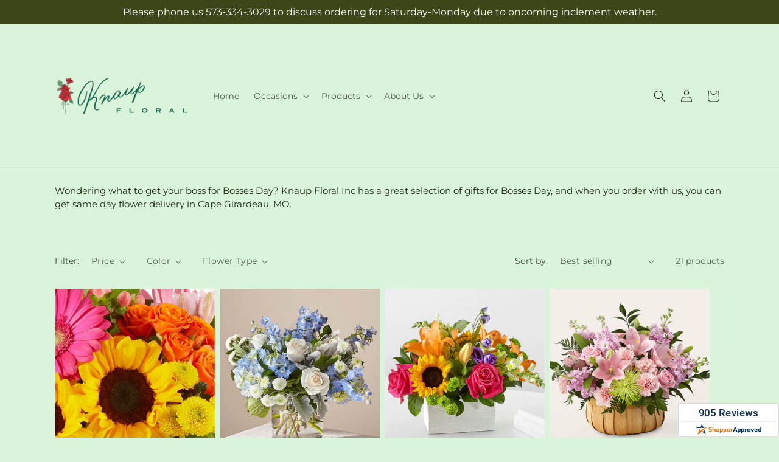

--- FILE ---
content_type: text/html; charset=utf-8
request_url: https://knaupfloral.com/collections/bossesday
body_size: 41185
content:
<!doctype html>
<html class="js" lang="en">
  <head>
    <meta charset="utf-8">
    <meta http-equiv="X-UA-Compatible" content="IE=edge">
    <meta name="viewport" content="width=device-width,initial-scale=1">
    <meta name="theme-color" content="">
    <link rel="canonical" href="https://knaupfloral.com/collections/bossesday"><link rel="icon" type="image/png" href="//knaupfloral.com/cdn/shop/files/jagged-mountain-peaks-above-lush-forest-below.jpg?crop=center&height=32&v=1671741321&width=32"><link rel="preconnect" href="https://fonts.shopifycdn.com" crossorigin><title>Bosses Day Flowers Cape Girardeau | Knaup Floral Inc</title>

<meta name="description" content="Order flowers for your boss on Bosses Day. Send them something nice from Knaup Floral Inc today.">



<meta property="og:site_name" content="Knaup Floral Inc">
<meta property="og:url" content="https://knaupfloral.com/collections/bossesday">
<meta property="og:title" content="Bosses Day Flowers Cape Girardeau | Knaup Floral Inc">
<meta property="og:type" content="website">
<meta property="og:description" content="Order flowers for your boss on Bosses Day. Send them something nice from Knaup Floral Inc today."><meta property="og:image" content="http://knaupfloral.com/cdn/shop/files/26-0265AA.gif?v=1661360029">
  <meta property="og:image:secure_url" content="https://knaupfloral.com/cdn/shop/files/26-0265AA.gif?v=1661360029">
  <meta property="og:image:width" content="1200">
  <meta property="og:image:height" content="300"><meta name="twitter:card" content="summary_large_image">
<meta name="twitter:title" content="Bosses Day Flowers Cape Girardeau | Knaup Floral Inc">
<meta name="twitter:description" content="Order flowers for your boss on Bosses Day. Send them something nice from Knaup Floral Inc today.">


    <script type="text/javascript">
      function saLoadScript(src) {
        var js = window.document.createElement('script');
        js.src = src;
        js.type = 'text/javascript';
        document.getElementsByTagName('head')[0].appendChild(js);
      }
      saLoadScript('https://www.shopperapproved.com/widgets/group2.0/18307.js');
    </script>

    <script src="//knaupfloral.com/cdn/shop/t/87/assets/constants.js?v=118090956943648323151769065752" defer="defer"></script>
    <script src="//knaupfloral.com/cdn/shop/t/87/assets/pubsub.js?v=19174502575306441471769065752" defer="defer"></script>
    <script src="//knaupfloral.com/cdn/shop/t/87/assets/global.js?v=94010565034939328091769065752" defer="defer"></script>
    <script src="//knaupfloral.com/cdn/shop/t/87/assets/details-disclosure.js?v=44455459593549459891769065752" defer="defer"></script>
    <script src="//knaupfloral.com/cdn/shop/t/87/assets/details-modal.js?v=53371210482482369271769065752" defer="defer"></script>
    <script src="//knaupfloral.com/cdn/shop/t/87/assets/search-form.js?v=19069022276363268321769065752" defer="defer"></script><script src="//knaupfloral.com/cdn/shop/t/87/assets/animations.js?v=83050544002371593871769065752" defer="defer"></script><script>window.performance && window.performance.mark && window.performance.mark('shopify.content_for_header.start');</script><meta id="shopify-digital-wallet" name="shopify-digital-wallet" content="/62431330513/digital_wallets/dialog">
<link rel="alternate" type="application/atom+xml" title="Feed" href="/collections/bossesday.atom" />
<link rel="next" href="/collections/bossesday?page=2">
<link rel="alternate" type="application/json+oembed" href="https://knaupfloral.com/collections/bossesday.oembed">
<script async="async" src="/checkouts/internal/preloads.js?locale=en-US"></script>
<script id="shopify-features" type="application/json">{"accessToken":"5db3b1edaa97af1bc6885423376d5e68","betas":["rich-media-storefront-analytics"],"domain":"knaupfloral.com","predictiveSearch":true,"shopId":62431330513,"locale":"en"}</script>
<script>var Shopify = Shopify || {};
Shopify.shop = "26-0265aa-mol.myshopify.com";
Shopify.locale = "en";
Shopify.currency = {"active":"USD","rate":"1.0"};
Shopify.country = "US";
Shopify.theme = {"name":"mol-dawn-2.0.47","id":137335210193,"schema_name":"Dawn","schema_version":"15.2.0","theme_store_id":null,"role":"main"};
Shopify.theme.handle = "null";
Shopify.theme.style = {"id":null,"handle":null};
Shopify.cdnHost = "knaupfloral.com/cdn";
Shopify.routes = Shopify.routes || {};
Shopify.routes.root = "/";</script>
<script type="module">!function(o){(o.Shopify=o.Shopify||{}).modules=!0}(window);</script>
<script>!function(o){function n(){var o=[];function n(){o.push(Array.prototype.slice.apply(arguments))}return n.q=o,n}var t=o.Shopify=o.Shopify||{};t.loadFeatures=n(),t.autoloadFeatures=n()}(window);</script>
<script id="shop-js-analytics" type="application/json">{"pageType":"collection"}</script>
<script defer="defer" async type="module" src="//knaupfloral.com/cdn/shopifycloud/shop-js/modules/v2/client.init-shop-cart-sync_BT-GjEfc.en.esm.js"></script>
<script defer="defer" async type="module" src="//knaupfloral.com/cdn/shopifycloud/shop-js/modules/v2/chunk.common_D58fp_Oc.esm.js"></script>
<script defer="defer" async type="module" src="//knaupfloral.com/cdn/shopifycloud/shop-js/modules/v2/chunk.modal_xMitdFEc.esm.js"></script>
<script type="module">
  await import("//knaupfloral.com/cdn/shopifycloud/shop-js/modules/v2/client.init-shop-cart-sync_BT-GjEfc.en.esm.js");
await import("//knaupfloral.com/cdn/shopifycloud/shop-js/modules/v2/chunk.common_D58fp_Oc.esm.js");
await import("//knaupfloral.com/cdn/shopifycloud/shop-js/modules/v2/chunk.modal_xMitdFEc.esm.js");

  window.Shopify.SignInWithShop?.initShopCartSync?.({"fedCMEnabled":true,"windoidEnabled":true});

</script>
<script id="__st">var __st={"a":62431330513,"offset":-21600,"reqid":"741d28cc-4bbd-4826-89b7-7fb124992b8d-1769440018","pageurl":"knaupfloral.com\/collections\/bossesday","u":"caa81d78ec49","p":"collection","rtyp":"collection","rid":295772127441};</script>
<script>window.ShopifyPaypalV4VisibilityTracking = true;</script>
<script id="captcha-bootstrap">!function(){'use strict';const t='contact',e='account',n='new_comment',o=[[t,t],['blogs',n],['comments',n],[t,'customer']],c=[[e,'customer_login'],[e,'guest_login'],[e,'recover_customer_password'],[e,'create_customer']],r=t=>t.map((([t,e])=>`form[action*='/${t}']:not([data-nocaptcha='true']) input[name='form_type'][value='${e}']`)).join(','),a=t=>()=>t?[...document.querySelectorAll(t)].map((t=>t.form)):[];function s(){const t=[...o],e=r(t);return a(e)}const i='password',u='form_key',d=['recaptcha-v3-token','g-recaptcha-response','h-captcha-response',i],f=()=>{try{return window.sessionStorage}catch{return}},m='__shopify_v',_=t=>t.elements[u];function p(t,e,n=!1){try{const o=window.sessionStorage,c=JSON.parse(o.getItem(e)),{data:r}=function(t){const{data:e,action:n}=t;return t[m]||n?{data:e,action:n}:{data:t,action:n}}(c);for(const[e,n]of Object.entries(r))t.elements[e]&&(t.elements[e].value=n);n&&o.removeItem(e)}catch(o){console.error('form repopulation failed',{error:o})}}const l='form_type',E='cptcha';function T(t){t.dataset[E]=!0}const w=window,h=w.document,L='Shopify',v='ce_forms',y='captcha';let A=!1;((t,e)=>{const n=(g='f06e6c50-85a8-45c8-87d0-21a2b65856fe',I='https://cdn.shopify.com/shopifycloud/storefront-forms-hcaptcha/ce_storefront_forms_captcha_hcaptcha.v1.5.2.iife.js',D={infoText:'Protected by hCaptcha',privacyText:'Privacy',termsText:'Terms'},(t,e,n)=>{const o=w[L][v],c=o.bindForm;if(c)return c(t,g,e,D).then(n);var r;o.q.push([[t,g,e,D],n]),r=I,A||(h.body.append(Object.assign(h.createElement('script'),{id:'captcha-provider',async:!0,src:r})),A=!0)});var g,I,D;w[L]=w[L]||{},w[L][v]=w[L][v]||{},w[L][v].q=[],w[L][y]=w[L][y]||{},w[L][y].protect=function(t,e){n(t,void 0,e),T(t)},Object.freeze(w[L][y]),function(t,e,n,w,h,L){const[v,y,A,g]=function(t,e,n){const i=e?o:[],u=t?c:[],d=[...i,...u],f=r(d),m=r(i),_=r(d.filter((([t,e])=>n.includes(e))));return[a(f),a(m),a(_),s()]}(w,h,L),I=t=>{const e=t.target;return e instanceof HTMLFormElement?e:e&&e.form},D=t=>v().includes(t);t.addEventListener('submit',(t=>{const e=I(t);if(!e)return;const n=D(e)&&!e.dataset.hcaptchaBound&&!e.dataset.recaptchaBound,o=_(e),c=g().includes(e)&&(!o||!o.value);(n||c)&&t.preventDefault(),c&&!n&&(function(t){try{if(!f())return;!function(t){const e=f();if(!e)return;const n=_(t);if(!n)return;const o=n.value;o&&e.removeItem(o)}(t);const e=Array.from(Array(32),(()=>Math.random().toString(36)[2])).join('');!function(t,e){_(t)||t.append(Object.assign(document.createElement('input'),{type:'hidden',name:u})),t.elements[u].value=e}(t,e),function(t,e){const n=f();if(!n)return;const o=[...t.querySelectorAll(`input[type='${i}']`)].map((({name:t})=>t)),c=[...d,...o],r={};for(const[a,s]of new FormData(t).entries())c.includes(a)||(r[a]=s);n.setItem(e,JSON.stringify({[m]:1,action:t.action,data:r}))}(t,e)}catch(e){console.error('failed to persist form',e)}}(e),e.submit())}));const S=(t,e)=>{t&&!t.dataset[E]&&(n(t,e.some((e=>e===t))),T(t))};for(const o of['focusin','change'])t.addEventListener(o,(t=>{const e=I(t);D(e)&&S(e,y())}));const B=e.get('form_key'),M=e.get(l),P=B&&M;t.addEventListener('DOMContentLoaded',(()=>{const t=y();if(P)for(const e of t)e.elements[l].value===M&&p(e,B);[...new Set([...A(),...v().filter((t=>'true'===t.dataset.shopifyCaptcha))])].forEach((e=>S(e,t)))}))}(h,new URLSearchParams(w.location.search),n,t,e,['guest_login'])})(!0,!0)}();</script>
<script integrity="sha256-4kQ18oKyAcykRKYeNunJcIwy7WH5gtpwJnB7kiuLZ1E=" data-source-attribution="shopify.loadfeatures" defer="defer" src="//knaupfloral.com/cdn/shopifycloud/storefront/assets/storefront/load_feature-a0a9edcb.js" crossorigin="anonymous"></script>
<script data-source-attribution="shopify.dynamic_checkout.dynamic.init">var Shopify=Shopify||{};Shopify.PaymentButton=Shopify.PaymentButton||{isStorefrontPortableWallets:!0,init:function(){window.Shopify.PaymentButton.init=function(){};var t=document.createElement("script");t.src="https://knaupfloral.com/cdn/shopifycloud/portable-wallets/latest/portable-wallets.en.js",t.type="module",document.head.appendChild(t)}};
</script>
<script data-source-attribution="shopify.dynamic_checkout.buyer_consent">
  function portableWalletsHideBuyerConsent(e){var t=document.getElementById("shopify-buyer-consent"),n=document.getElementById("shopify-subscription-policy-button");t&&n&&(t.classList.add("hidden"),t.setAttribute("aria-hidden","true"),n.removeEventListener("click",e))}function portableWalletsShowBuyerConsent(e){var t=document.getElementById("shopify-buyer-consent"),n=document.getElementById("shopify-subscription-policy-button");t&&n&&(t.classList.remove("hidden"),t.removeAttribute("aria-hidden"),n.addEventListener("click",e))}window.Shopify?.PaymentButton&&(window.Shopify.PaymentButton.hideBuyerConsent=portableWalletsHideBuyerConsent,window.Shopify.PaymentButton.showBuyerConsent=portableWalletsShowBuyerConsent);
</script>
<script data-source-attribution="shopify.dynamic_checkout.cart.bootstrap">document.addEventListener("DOMContentLoaded",(function(){function t(){return document.querySelector("shopify-accelerated-checkout-cart, shopify-accelerated-checkout")}if(t())Shopify.PaymentButton.init();else{new MutationObserver((function(e,n){t()&&(Shopify.PaymentButton.init(),n.disconnect())})).observe(document.body,{childList:!0,subtree:!0})}}));
</script>
<link id="shopify-accelerated-checkout-styles" rel="stylesheet" media="screen" href="https://knaupfloral.com/cdn/shopifycloud/portable-wallets/latest/accelerated-checkout-backwards-compat.css" crossorigin="anonymous">
<style id="shopify-accelerated-checkout-cart">
        #shopify-buyer-consent {
  margin-top: 1em;
  display: inline-block;
  width: 100%;
}

#shopify-buyer-consent.hidden {
  display: none;
}

#shopify-subscription-policy-button {
  background: none;
  border: none;
  padding: 0;
  text-decoration: underline;
  font-size: inherit;
  cursor: pointer;
}

#shopify-subscription-policy-button::before {
  box-shadow: none;
}

      </style>
<script id="sections-script" data-sections="ftd-header" defer="defer" src="//knaupfloral.com/cdn/shop/t/87/compiled_assets/scripts.js?v=3192"></script>
<script>window.performance && window.performance.mark && window.performance.mark('shopify.content_for_header.end');</script>


    <style data-shopify>
      @font-face {
  font-family: Montserrat;
  font-weight: 400;
  font-style: normal;
  font-display: swap;
  src: url("//knaupfloral.com/cdn/fonts/montserrat/montserrat_n4.81949fa0ac9fd2021e16436151e8eaa539321637.woff2") format("woff2"),
       url("//knaupfloral.com/cdn/fonts/montserrat/montserrat_n4.a6c632ca7b62da89c3594789ba828388aac693fe.woff") format("woff");
}

      @font-face {
  font-family: Montserrat;
  font-weight: 700;
  font-style: normal;
  font-display: swap;
  src: url("//knaupfloral.com/cdn/fonts/montserrat/montserrat_n7.3c434e22befd5c18a6b4afadb1e3d77c128c7939.woff2") format("woff2"),
       url("//knaupfloral.com/cdn/fonts/montserrat/montserrat_n7.5d9fa6e2cae713c8fb539a9876489d86207fe957.woff") format("woff");
}

      @font-face {
  font-family: Montserrat;
  font-weight: 400;
  font-style: italic;
  font-display: swap;
  src: url("//knaupfloral.com/cdn/fonts/montserrat/montserrat_i4.5a4ea298b4789e064f62a29aafc18d41f09ae59b.woff2") format("woff2"),
       url("//knaupfloral.com/cdn/fonts/montserrat/montserrat_i4.072b5869c5e0ed5b9d2021e4c2af132e16681ad2.woff") format("woff");
}

      @font-face {
  font-family: Montserrat;
  font-weight: 700;
  font-style: italic;
  font-display: swap;
  src: url("//knaupfloral.com/cdn/fonts/montserrat/montserrat_i7.a0d4a463df4f146567d871890ffb3c80408e7732.woff2") format("woff2"),
       url("//knaupfloral.com/cdn/fonts/montserrat/montserrat_i7.f6ec9f2a0681acc6f8152c40921d2a4d2e1a2c78.woff") format("woff");
}

      @font-face {
  font-family: Montserrat;
  font-weight: 400;
  font-style: normal;
  font-display: swap;
  src: url("//knaupfloral.com/cdn/fonts/montserrat/montserrat_n4.81949fa0ac9fd2021e16436151e8eaa539321637.woff2") format("woff2"),
       url("//knaupfloral.com/cdn/fonts/montserrat/montserrat_n4.a6c632ca7b62da89c3594789ba828388aac693fe.woff") format("woff");
}


      
        :root,
        .color-scheme-1 {
          --color-background: 218,244,219;
        
          --gradient-background: #daf4db;
        

        

        --color-foreground: 30,40,15;
        --color-background-contrast: 120,215,123;
        --color-shadow: 18,18,18;
        --color-button: 60,70,24;
        --color-button-text: 255,255,255;
        --color-secondary-button: 218,244,219;
        --color-secondary-button-text: 30,40,15;
        --color-link: 30,40,15;
        --color-badge-foreground: 30,40,15;
        --color-badge-background: 218,244,219;
        --color-badge-border: 30,40,15;
        --payment-terms-background-color: rgb(218 244 219);
      }
      
        
        .color-scheme-2 {
          --color-background: 30,40,15;
        
          --gradient-background: #1e280f;
        

        

        --color-foreground: 255,255,255;
        --color-background-contrast: 44,59,22;
        --color-shadow: 18,18,18;
        --color-button: 60,70,24;
        --color-button-text: 255,255,255;
        --color-secondary-button: 30,40,15;
        --color-secondary-button-text: 18,18,18;
        --color-link: 18,18,18;
        --color-badge-foreground: 255,255,255;
        --color-badge-background: 30,40,15;
        --color-badge-border: 255,255,255;
        --payment-terms-background-color: rgb(30 40 15);
      }
      
        
        .color-scheme-3 {
          --color-background: 36,40,51;
        
          --gradient-background: #242833;
        

        

        --color-foreground: 255,255,255;
        --color-background-contrast: 47,52,66;
        --color-shadow: 18,18,18;
        --color-button: 255,255,255;
        --color-button-text: 0,0,0;
        --color-secondary-button: 36,40,51;
        --color-secondary-button-text: 255,255,255;
        --color-link: 255,255,255;
        --color-badge-foreground: 255,255,255;
        --color-badge-background: 36,40,51;
        --color-badge-border: 255,255,255;
        --payment-terms-background-color: rgb(36 40 51);
      }
      
        
        .color-scheme-4 {
          --color-background: 218,244,219;
        
          --gradient-background: #daf4db;
        

        

        --color-foreground: 36,40,51;
        --color-background-contrast: 120,215,123;
        --color-shadow: 18,18,18;
        --color-button: 60,70,24;
        --color-button-text: 255,255,255;
        --color-secondary-button: 218,244,219;
        --color-secondary-button-text: 255,255,255;
        --color-link: 255,255,255;
        --color-badge-foreground: 36,40,51;
        --color-badge-background: 218,244,219;
        --color-badge-border: 36,40,51;
        --payment-terms-background-color: rgb(218 244 219);
      }
      
        
        .color-scheme-5 {
          --color-background: 210,0,0;
        
          --gradient-background: #d20000;
        

        

        --color-foreground: 255,255,255;
        --color-background-contrast: 235,0,0;
        --color-shadow: 18,18,18;
        --color-button: 255,255,255;
        --color-button-text: 51,79,180;
        --color-secondary-button: 210,0,0;
        --color-secondary-button-text: 255,255,255;
        --color-link: 255,255,255;
        --color-badge-foreground: 255,255,255;
        --color-badge-background: 210,0,0;
        --color-badge-border: 255,255,255;
        --payment-terms-background-color: rgb(210 0 0);
      }
      

      body, .color-scheme-1, .color-scheme-2, .color-scheme-3, .color-scheme-4, .color-scheme-5 {
        color: rgba(var(--color-foreground), 0.75);
        background-color: rgb(var(--color-background));
      }

      :root {
        --font-body-family: Montserrat, sans-serif;
        --font-body-style: normal;
        --font-body-weight: 400;
        --font-body-weight-bold: 700;

        --font-heading-family: Montserrat, sans-serif;
        --font-heading-style: normal;
        --font-heading-weight: 400;

        --font-body-scale: 1.0;
        --font-heading-scale: 1.0;

        --media-padding: px;
        --media-border-opacity: 0.05;
        --media-border-width: 1px;
        --media-radius: 0px;
        --media-shadow-opacity: 0.0;
        --media-shadow-horizontal-offset: 0px;
        --media-shadow-vertical-offset: 4px;
        --media-shadow-blur-radius: 5px;
        --media-shadow-visible: 0;

        --page-width: 120rem;
        --page-width-margin: 0rem;

        --product-card-image-padding: 0.0rem;
        --product-card-corner-radius: 0.0rem;
        --product-card-text-alignment: left;
        --product-card-border-width: 0.0rem;
        --product-card-border-opacity: 0.1;
        --product-card-shadow-opacity: 0.0;
        --product-card-shadow-visible: 0;
        --product-card-shadow-horizontal-offset: 0.0rem;
        --product-card-shadow-vertical-offset: 0.4rem;
        --product-card-shadow-blur-radius: 0.5rem;

        --collection-card-image-padding: 0.0rem;
        --collection-card-corner-radius: 0.0rem;
        --collection-card-text-alignment: left;
        --collection-card-border-width: 0.0rem;
        --collection-card-border-opacity: 0.1;
        --collection-card-shadow-opacity: 0.0;
        --collection-card-shadow-visible: 0;
        --collection-card-shadow-horizontal-offset: 0.0rem;
        --collection-card-shadow-vertical-offset: 0.4rem;
        --collection-card-shadow-blur-radius: 0.5rem;

        --blog-card-image-padding: 0.0rem;
        --blog-card-corner-radius: 0.0rem;
        --blog-card-text-alignment: left;
        --blog-card-border-width: 0.0rem;
        --blog-card-border-opacity: 0.1;
        --blog-card-shadow-opacity: 0.0;
        --blog-card-shadow-visible: 0;
        --blog-card-shadow-horizontal-offset: 0.0rem;
        --blog-card-shadow-vertical-offset: 0.4rem;
        --blog-card-shadow-blur-radius: 0.5rem;

        --badge-corner-radius: 4.0rem;

        --popup-border-width: 1px;
        --popup-border-opacity: 0.1;
        --popup-corner-radius: 0px;
        --popup-shadow-opacity: 0.05;
        --popup-shadow-horizontal-offset: 0px;
        --popup-shadow-vertical-offset: 4px;
        --popup-shadow-blur-radius: 5px;

        --drawer-border-width: 1px;
        --drawer-border-opacity: 0.1;
        --drawer-shadow-opacity: 0.0;
        --drawer-shadow-horizontal-offset: 0px;
        --drawer-shadow-vertical-offset: 4px;
        --drawer-shadow-blur-radius: 5px;

        --spacing-sections-desktop: 0px;
        --spacing-sections-mobile: 0px;

        --grid-desktop-vertical-spacing: 8px;
        --grid-desktop-horizontal-spacing: 8px;
        --grid-mobile-vertical-spacing: 4px;
        --grid-mobile-horizontal-spacing: 4px;

        --text-boxes-border-opacity: 0.1;
        --text-boxes-border-width: 0px;
        --text-boxes-radius: 0px;
        --text-boxes-shadow-opacity: 0.0;
        --text-boxes-shadow-visible: 0;
        --text-boxes-shadow-horizontal-offset: 0px;
        --text-boxes-shadow-vertical-offset: 4px;
        --text-boxes-shadow-blur-radius: 5px;

        --buttons-radius: 0px;
        --buttons-radius-outset: 0px;
        --buttons-border-width: 0px;
        --buttons-border-opacity: 1.0;
        --buttons-shadow-opacity: 0.0;
        --buttons-shadow-visible: 0;
        --buttons-shadow-horizontal-offset: 0px;
        --buttons-shadow-vertical-offset: 4px;
        --buttons-shadow-blur-radius: 5px;
        --buttons-border-offset: 0px;

        --inputs-radius: 0px;
        --inputs-border-width: 1px;
        --inputs-border-opacity: 0.55;
        --inputs-shadow-opacity: 0.0;
        --inputs-shadow-horizontal-offset: 0px;
        --inputs-margin-offset: 0px;
        --inputs-shadow-vertical-offset: 4px;
        --inputs-shadow-blur-radius: 5px;
        --inputs-radius-outset: 0px;

        --variant-pills-radius: 40px;
        --variant-pills-border-width: 1px;
        --variant-pills-border-opacity: 0.55;
        --variant-pills-shadow-opacity: 0.0;
        --variant-pills-shadow-horizontal-offset: 0px;
        --variant-pills-shadow-vertical-offset: 4px;
        --variant-pills-shadow-blur-radius: 5px;
      }

      *,
      *::before,
      *::after {
        box-sizing: inherit;
      }

      html {
        box-sizing: border-box;
        font-size: calc(var(--font-body-scale) * 62.5%);
        height: 100%;
      }

      body {
        display: grid;
        grid-template-rows: auto auto 1fr auto;
        grid-template-columns: 100%;
        min-height: 100%;
        margin: 0;
        font-size: 1.5rem;
        letter-spacing: 0.06rem;
        line-height: calc(1 + 0.8 / var(--font-body-scale));
        font-family: var(--font-body-family);
        font-style: var(--font-body-style);
        font-weight: var(--font-body-weight);
      }

      @media screen and (min-width: 750px) {
        body {
          font-size: 1.6rem;
        }
      }
    </style>

    <link href="//knaupfloral.com/cdn/shop/t/87/assets/base.css?v=15338609948248799991769065752" rel="stylesheet" type="text/css" media="all" />
    <link rel="stylesheet" href="//knaupfloral.com/cdn/shop/t/87/assets/component-cart-items.css?v=168397629478424874391769065752" media="print" onload="this.media='all'">
      <link rel="preload" as="font" href="//knaupfloral.com/cdn/fonts/montserrat/montserrat_n4.81949fa0ac9fd2021e16436151e8eaa539321637.woff2" type="font/woff2" crossorigin>
      

      <link rel="preload" as="font" href="//knaupfloral.com/cdn/fonts/montserrat/montserrat_n4.81949fa0ac9fd2021e16436151e8eaa539321637.woff2" type="font/woff2" crossorigin>
      
<link
        rel="stylesheet"
        href="//knaupfloral.com/cdn/shop/t/87/assets/component-predictive-search.css?v=52367419115624579981769065752"
        media="print"
        onload="this.media='all'"
      ><script>
      if (Shopify.designMode) {
        document.documentElement.classList.add('shopify-design-mode');
      }
    </script>

    <!-- Script Overrides -->
    <script type="text/javascript" src="//cdn.rlets.com/capture_static/mms/mms.js" async="async"></script>

    <!-- Tracking Scripts data --><script>
  document.addEventListener('DOMContentLoaded', function () {

    const memberGtmIdMetafield = "GTM-M27HD6R"
    const memberGtmIds = memberGtmIdMetafield.split(',')
     memberGtmIdMetafield && memberGtmIds.forEach(gtmId => {
      Shopify.analytics.publish('init_gtm', { gtmId : gtmId.trim() } );
    })
  
    const memberGaIdMetafield = "G-FKS9110C6Q"
    const memberGaIds = memberGaIdMetafield.split(',')
    memberGaIdMetafield && memberGaIds.forEach(gaid => {
      Shopify.analytics.publish('init_ga', { gaId: gaid.trim() });
    })
   
    const initData = {
        "event": "datalayer-initialized",
        "sitePlatform": "MOL",
        "storeName": "26-0265aa-mol.myshopify.com",
        "environment": "prod",
        "memberNumber": "26-0265AA",
        "currency": "USD",
        "language": "EN",
        "botDetectionRules": JSON.stringify({ rules: [{"osRegex":"linux","result":"BOT"},{"browserRegex":"Chrome","osRegex":"Mac OS 11.2","deviceRegex":"Macintosh Apple","screenResolutionRegex":"360x640","browserVersionRegex":"^(89.0.4388.150)$","result":"BOT"},{"browserRegex":"Chrome","osRegex":"Mac OS 10.15","deviceRegex":"Macintosh Apple","screenResolutionRegex":"1366x768","browserVersionRegex":"^(111.0.0.0)$","result":"BOT"},{"browserRegex":"Chrome","osRegex":"Mac OS 10.15","deviceRegex":"Macintosh Apple","screenResolutionRegex":"1366x768","browserVersionRegex":"^(91.0.4472.114)$","result":"BOT"},{"browserRegex":"Chrome","osRegex":"Mac OS 10.15","deviceRegex":"Macintosh Apple","screenResolutionRegex":"800x600","exactBrowserVersion":"^(113.0.0.0|108.0.0.0|78.0.3904.70)$","result":"BOT"},{"browserRegex":"Chrome","osRegex":"Android 8.0.0","deviceRegex":"LG","screenResolutionRegex":"800x600","browserVersionRegex":"^(68.0.3440.91)$","result":"BOT"},{"browserRegex":"Chrome","osRegex":"Windows 10","screenResolutionRegex":"1024x1024","browserVersionRegex":"^(79.0.3945.79)$","result":"BOT"},{"browserRegex":"Chrome","osRegex":"Windows 10","screenResolutionRegex":"1280x960","browserVersionRegex":"^(101.0.4951.54|100.0.4896.127|103.0.5060.134|101.0.4951.67|104.0.0.0|86.0.4240.198|102.0.5005.63)$","result":"BOT"},{"browserRegex":"Chrome","osRegex":"Windows 10","screenResolutionRegex":"1920x1080","browserVersionRegex":"^(117.0.5938.92)$","result":"BOT"},{"browserRegex":"Chrome","osRegex":"Windows 10","screenResolutionRegex":"800x600","browserVersionRegex":"^(102.0.5005.61|117.0.5938.132|81.0.4044.138)$","result":"BOT"},{"browserRegex":"Chrome","osRegex":"Windows 10","screenResolutionRegex":"1366x768","browserVersionRegex":"^(83.0.4103.116)$","result":"BOT"},{"browserRegex":"WebKit","osRegex":"Windows 10","screenResolutionRegex":"800x600","browserVersionRegex":"^(5.0)$","result":"BOT"},{"browserRegex":"Safari","osRegex":"iOS 16.1.1","screenResolutionRegex":"414x886","browserVersionRegex":"^(16.1)$","result":"BOT"},{"userAgentRegex":"yahoo|searchme|webalta|crawler|scanalert|heritrix|spider|semrushbot|bot|yandex","result":"BOT"},{"browserRegex":"Edge","osRegex":"Windows 10","screenResolutionRegex":"1280x720","browserVersionRegex":"^(119.0.2151.97)$","result":"BOT"},{"browserRegex":"Edge","osRegex":"Windows 10","screenResolutionRegex":"1024x768","browserVersionRegex":"^(17.17134)$","result":"BOT"},{"browserRegex":"Edge","osRegex":"Windows 10","screenResolutionRegex":"640x360","browserVersionRegex":"^(14.14263)$","result":"BOT"},{"browserRegex":"Edge","osRegex":"Windows 10","screenResolutionRegex":"1366x768","browserVersionRegex":"^(13.10586|14.14393)$","result":"BOT"},{"browserRegex":"Edge","osRegex":"Windows 10","screenResolutionRegex":"1920x1080","browserVersionRegex":"^(14.14931)$","result":"BOT"},{"browserRegex":"Edge","osRegex":"Windows 10","screenResolutionRegex":"^(640x360|360x640)$","browserVersionRegex":"^(14.14263)$","result":"BOT"},{"browserRegex":"Edge","osRegex":"Windows 10","screenResolutionRegex":"^(1280x720)$","browserVersionRegex":"^(113.0.5672.53)$","result":"BOT"},{"browserRegex":"Waterfox","osRegex":"Linux ","screenResolutionRegex":"320x568","browserVersionRegex":"^(56.6)$","result":"BOT"},{"browserRegex":"Silk","osRegex":"Android 5.1.1","screenResolutionRegex":"^(1280x800|1024x600|601x962)$","browserVersionRegex":"^(108.9.6|108.10.4|108.8.5)$","result":"BOT"},{"browserRegex":"Android Browser","osRegex":"^(Android 4.0|Android 4.1|Android 4.3)$","screenResolutionRegex":"^(640x360)$","browserVersionRegex":"^(16.4)$","result":"BOT"}] })
    }
    Shopify.analytics.publish('init_datalayer', initData );

    const category = theme.Helpers.getReferrerCategory("collection")
    if (category) {
      window.sessionStorage.setItem('_gtmCtg', JSON.stringify(category));
    }
  });
</script>


    <!-- Local Business Schema Markup -->
    
  <link href="https://monorail-edge.shopifysvc.com" rel="dns-prefetch">
<script>(function(){if ("sendBeacon" in navigator && "performance" in window) {try {var session_token_from_headers = performance.getEntriesByType('navigation')[0].serverTiming.find(x => x.name == '_s').description;} catch {var session_token_from_headers = undefined;}var session_cookie_matches = document.cookie.match(/_shopify_s=([^;]*)/);var session_token_from_cookie = session_cookie_matches && session_cookie_matches.length === 2 ? session_cookie_matches[1] : "";var session_token = session_token_from_headers || session_token_from_cookie || "";function handle_abandonment_event(e) {var entries = performance.getEntries().filter(function(entry) {return /monorail-edge.shopifysvc.com/.test(entry.name);});if (!window.abandonment_tracked && entries.length === 0) {window.abandonment_tracked = true;var currentMs = Date.now();var navigation_start = performance.timing.navigationStart;var payload = {shop_id: 62431330513,url: window.location.href,navigation_start,duration: currentMs - navigation_start,session_token,page_type: "collection"};window.navigator.sendBeacon("https://monorail-edge.shopifysvc.com/v1/produce", JSON.stringify({schema_id: "online_store_buyer_site_abandonment/1.1",payload: payload,metadata: {event_created_at_ms: currentMs,event_sent_at_ms: currentMs}}));}}window.addEventListener('pagehide', handle_abandonment_event);}}());</script>
<script id="web-pixels-manager-setup">(function e(e,d,r,n,o){if(void 0===o&&(o={}),!Boolean(null===(a=null===(i=window.Shopify)||void 0===i?void 0:i.analytics)||void 0===a?void 0:a.replayQueue)){var i,a;window.Shopify=window.Shopify||{};var t=window.Shopify;t.analytics=t.analytics||{};var s=t.analytics;s.replayQueue=[],s.publish=function(e,d,r){return s.replayQueue.push([e,d,r]),!0};try{self.performance.mark("wpm:start")}catch(e){}var l=function(){var e={modern:/Edge?\/(1{2}[4-9]|1[2-9]\d|[2-9]\d{2}|\d{4,})\.\d+(\.\d+|)|Firefox\/(1{2}[4-9]|1[2-9]\d|[2-9]\d{2}|\d{4,})\.\d+(\.\d+|)|Chrom(ium|e)\/(9{2}|\d{3,})\.\d+(\.\d+|)|(Maci|X1{2}).+ Version\/(15\.\d+|(1[6-9]|[2-9]\d|\d{3,})\.\d+)([,.]\d+|)( \(\w+\)|)( Mobile\/\w+|) Safari\/|Chrome.+OPR\/(9{2}|\d{3,})\.\d+\.\d+|(CPU[ +]OS|iPhone[ +]OS|CPU[ +]iPhone|CPU IPhone OS|CPU iPad OS)[ +]+(15[._]\d+|(1[6-9]|[2-9]\d|\d{3,})[._]\d+)([._]\d+|)|Android:?[ /-](13[3-9]|1[4-9]\d|[2-9]\d{2}|\d{4,})(\.\d+|)(\.\d+|)|Android.+Firefox\/(13[5-9]|1[4-9]\d|[2-9]\d{2}|\d{4,})\.\d+(\.\d+|)|Android.+Chrom(ium|e)\/(13[3-9]|1[4-9]\d|[2-9]\d{2}|\d{4,})\.\d+(\.\d+|)|SamsungBrowser\/([2-9]\d|\d{3,})\.\d+/,legacy:/Edge?\/(1[6-9]|[2-9]\d|\d{3,})\.\d+(\.\d+|)|Firefox\/(5[4-9]|[6-9]\d|\d{3,})\.\d+(\.\d+|)|Chrom(ium|e)\/(5[1-9]|[6-9]\d|\d{3,})\.\d+(\.\d+|)([\d.]+$|.*Safari\/(?![\d.]+ Edge\/[\d.]+$))|(Maci|X1{2}).+ Version\/(10\.\d+|(1[1-9]|[2-9]\d|\d{3,})\.\d+)([,.]\d+|)( \(\w+\)|)( Mobile\/\w+|) Safari\/|Chrome.+OPR\/(3[89]|[4-9]\d|\d{3,})\.\d+\.\d+|(CPU[ +]OS|iPhone[ +]OS|CPU[ +]iPhone|CPU IPhone OS|CPU iPad OS)[ +]+(10[._]\d+|(1[1-9]|[2-9]\d|\d{3,})[._]\d+)([._]\d+|)|Android:?[ /-](13[3-9]|1[4-9]\d|[2-9]\d{2}|\d{4,})(\.\d+|)(\.\d+|)|Mobile Safari.+OPR\/([89]\d|\d{3,})\.\d+\.\d+|Android.+Firefox\/(13[5-9]|1[4-9]\d|[2-9]\d{2}|\d{4,})\.\d+(\.\d+|)|Android.+Chrom(ium|e)\/(13[3-9]|1[4-9]\d|[2-9]\d{2}|\d{4,})\.\d+(\.\d+|)|Android.+(UC? ?Browser|UCWEB|U3)[ /]?(15\.([5-9]|\d{2,})|(1[6-9]|[2-9]\d|\d{3,})\.\d+)\.\d+|SamsungBrowser\/(5\.\d+|([6-9]|\d{2,})\.\d+)|Android.+MQ{2}Browser\/(14(\.(9|\d{2,})|)|(1[5-9]|[2-9]\d|\d{3,})(\.\d+|))(\.\d+|)|K[Aa][Ii]OS\/(3\.\d+|([4-9]|\d{2,})\.\d+)(\.\d+|)/},d=e.modern,r=e.legacy,n=navigator.userAgent;return n.match(d)?"modern":n.match(r)?"legacy":"unknown"}(),u="modern"===l?"modern":"legacy",c=(null!=n?n:{modern:"",legacy:""})[u],f=function(e){return[e.baseUrl,"/wpm","/b",e.hashVersion,"modern"===e.buildTarget?"m":"l",".js"].join("")}({baseUrl:d,hashVersion:r,buildTarget:u}),m=function(e){var d=e.version,r=e.bundleTarget,n=e.surface,o=e.pageUrl,i=e.monorailEndpoint;return{emit:function(e){var a=e.status,t=e.errorMsg,s=(new Date).getTime(),l=JSON.stringify({metadata:{event_sent_at_ms:s},events:[{schema_id:"web_pixels_manager_load/3.1",payload:{version:d,bundle_target:r,page_url:o,status:a,surface:n,error_msg:t},metadata:{event_created_at_ms:s}}]});if(!i)return console&&console.warn&&console.warn("[Web Pixels Manager] No Monorail endpoint provided, skipping logging."),!1;try{return self.navigator.sendBeacon.bind(self.navigator)(i,l)}catch(e){}var u=new XMLHttpRequest;try{return u.open("POST",i,!0),u.setRequestHeader("Content-Type","text/plain"),u.send(l),!0}catch(e){return console&&console.warn&&console.warn("[Web Pixels Manager] Got an unhandled error while logging to Monorail."),!1}}}}({version:r,bundleTarget:l,surface:e.surface,pageUrl:self.location.href,monorailEndpoint:e.monorailEndpoint});try{o.browserTarget=l,function(e){var d=e.src,r=e.async,n=void 0===r||r,o=e.onload,i=e.onerror,a=e.sri,t=e.scriptDataAttributes,s=void 0===t?{}:t,l=document.createElement("script"),u=document.querySelector("head"),c=document.querySelector("body");if(l.async=n,l.src=d,a&&(l.integrity=a,l.crossOrigin="anonymous"),s)for(var f in s)if(Object.prototype.hasOwnProperty.call(s,f))try{l.dataset[f]=s[f]}catch(e){}if(o&&l.addEventListener("load",o),i&&l.addEventListener("error",i),u)u.appendChild(l);else{if(!c)throw new Error("Did not find a head or body element to append the script");c.appendChild(l)}}({src:f,async:!0,onload:function(){if(!function(){var e,d;return Boolean(null===(d=null===(e=window.Shopify)||void 0===e?void 0:e.analytics)||void 0===d?void 0:d.initialized)}()){var d=window.webPixelsManager.init(e)||void 0;if(d){var r=window.Shopify.analytics;r.replayQueue.forEach((function(e){var r=e[0],n=e[1],o=e[2];d.publishCustomEvent(r,n,o)})),r.replayQueue=[],r.publish=d.publishCustomEvent,r.visitor=d.visitor,r.initialized=!0}}},onerror:function(){return m.emit({status:"failed",errorMsg:"".concat(f," has failed to load")})},sri:function(e){var d=/^sha384-[A-Za-z0-9+/=]+$/;return"string"==typeof e&&d.test(e)}(c)?c:"",scriptDataAttributes:o}),m.emit({status:"loading"})}catch(e){m.emit({status:"failed",errorMsg:(null==e?void 0:e.message)||"Unknown error"})}}})({shopId: 62431330513,storefrontBaseUrl: "https://knaupfloral.com",extensionsBaseUrl: "https://extensions.shopifycdn.com/cdn/shopifycloud/web-pixels-manager",monorailEndpoint: "https://monorail-edge.shopifysvc.com/unstable/produce_batch",surface: "storefront-renderer",enabledBetaFlags: ["2dca8a86"],webPixelsConfigList: [{"id":"8323281","eventPayloadVersion":"1","runtimeContext":"LAX","scriptVersion":"2","type":"CUSTOM","privacyPurposes":["ANALYTICS","MARKETING","SALE_OF_DATA"],"name":"Google Tag Manager"},{"id":"shopify-app-pixel","configuration":"{}","eventPayloadVersion":"v1","runtimeContext":"STRICT","scriptVersion":"0450","apiClientId":"shopify-pixel","type":"APP","privacyPurposes":["ANALYTICS","MARKETING"]},{"id":"shopify-custom-pixel","eventPayloadVersion":"v1","runtimeContext":"LAX","scriptVersion":"0450","apiClientId":"shopify-pixel","type":"CUSTOM","privacyPurposes":["ANALYTICS","MARKETING"]}],isMerchantRequest: false,initData: {"shop":{"name":"Knaup Floral Inc","paymentSettings":{"currencyCode":"USD"},"myshopifyDomain":"26-0265aa-mol.myshopify.com","countryCode":"US","storefrontUrl":"https:\/\/knaupfloral.com"},"customer":null,"cart":null,"checkout":null,"productVariants":[],"purchasingCompany":null},},"https://knaupfloral.com/cdn","fcfee988w5aeb613cpc8e4bc33m6693e112",{"modern":"","legacy":""},{"shopId":"62431330513","storefrontBaseUrl":"https:\/\/knaupfloral.com","extensionBaseUrl":"https:\/\/extensions.shopifycdn.com\/cdn\/shopifycloud\/web-pixels-manager","surface":"storefront-renderer","enabledBetaFlags":"[\"2dca8a86\"]","isMerchantRequest":"false","hashVersion":"fcfee988w5aeb613cpc8e4bc33m6693e112","publish":"custom","events":"[[\"page_viewed\",{}],[\"collection_viewed\",{\"collection\":{\"id\":\"295772127441\",\"title\":\"Bosses Day\",\"productVariants\":[{\"price\":{\"amount\":61.0,\"currencyCode\":\"USD\"},\"product\":{\"title\":\"Florist Original Mixed Bouquet\",\"vendor\":\"Knaup Floral Inc\",\"id\":\"7083388371153\",\"untranslatedTitle\":\"Florist Original Mixed Bouquet\",\"url\":\"\/products\/florist-original-mixed-bouquet-prd-eo-6022\",\"type\":\"floral\"},\"id\":\"41900443304145\",\"image\":{\"src\":\"\/\/knaupfloral.com\/cdn\/shop\/files\/EO-6022S_LOL_preset_mol-mx-tile-wide-sv-new.jpg?v=1744390707\"},\"sku\":\"EO-6022S\",\"title\":\"\u003cb\u003eSTANDARD\u003c\/b\u003e\",\"untranslatedTitle\":\"\u003cb\u003eSTANDARD\u003c\/b\u003e\"},{\"price\":{\"amount\":70.0,\"currencyCode\":\"USD\"},\"product\":{\"title\":\"CLEAR SKIES\",\"vendor\":\"Knaup Floral Inc\",\"id\":\"7284414185681\",\"untranslatedTitle\":\"CLEAR SKIES\",\"url\":\"\/products\/clear-skies-prd-kfnfgd\",\"type\":\"floral\"},\"id\":\"41643919966417\",\"image\":{\"src\":\"\/\/knaupfloral.com\/cdn\/shop\/files\/NFGS_LOL_preset_mol-mx-tile-wide-sv-new_dc4391e7-443e-45fa-9ee8-07a08d644937.jpg?v=1742581512\"},\"sku\":\"KFNFGDS\",\"title\":\"Standard\",\"untranslatedTitle\":\"Standard\"},{\"price\":{\"amount\":70.0,\"currencyCode\":\"USD\"},\"product\":{\"title\":\"Best Day Box Bouquet\",\"vendor\":\"Knaup Floral Inc\",\"id\":\"7083386765521\",\"untranslatedTitle\":\"Best Day Box Bouquet\",\"url\":\"\/products\/best-day-box-bouquet-prd-cbe\",\"type\":\"floral\"},\"id\":\"41530390577361\",\"image\":{\"src\":\"\/\/knaupfloral.com\/cdn\/shop\/files\/CBES_LOL_preset_mol-mx-tile-wide-sv-new.jpg?v=1743615085\"},\"sku\":\"CBES\",\"title\":\"Standard\",\"untranslatedTitle\":\"Standard\"},{\"price\":{\"amount\":100.0,\"currencyCode\":\"USD\"},\"product\":{\"title\":\"Beautiful Spirit Basket\",\"vendor\":\"Knaup Floral Inc\",\"id\":\"7083391451345\",\"untranslatedTitle\":\"Beautiful Spirit Basket\",\"url\":\"\/products\/beautiful-spirit-basket-prd-s5272\",\"type\":\"floral\"},\"id\":\"41164249465041\",\"image\":{\"src\":\"\/\/knaupfloral.com\/cdn\/shop\/files\/S5272S_LOL_preset_mol-mx-tile-wide-sv-new.jpg?v=1745437208\"},\"sku\":\"S5272S\",\"title\":\"Standard\",\"untranslatedTitle\":\"Standard\"},{\"price\":{\"amount\":65.0,\"currencyCode\":\"USD\"},\"product\":{\"title\":\"Parlour Bouquet\",\"vendor\":\"Knaup Floral Inc\",\"id\":\"7083390435537\",\"untranslatedTitle\":\"Parlour Bouquet\",\"url\":\"\/products\/parlour-bouquet-prd-r5467\",\"type\":\"floral\"},\"id\":\"41652821328081\",\"image\":{\"src\":\"\/\/knaupfloral.com\/cdn\/shop\/files\/R5467S_LOL_preset_mol-mx-tile-wide-sv-new.jpg?v=1739398727\"},\"sku\":\"R5467S\",\"title\":\"STANDARD\",\"untranslatedTitle\":\"STANDARD\"},{\"price\":{\"amount\":81.0,\"currencyCode\":\"USD\"},\"product\":{\"title\":\"Grapeful Bouquet\",\"vendor\":\"Knaup Floral Inc\",\"id\":\"7565586694353\",\"untranslatedTitle\":\"Grapeful Bouquet\",\"url\":\"\/products\/grapeful-bouquet-prd-r5654\",\"type\":\"floral\"},\"id\":\"42492854567121\",\"image\":{\"src\":\"\/\/knaupfloral.com\/cdn\/shop\/files\/R5654S_LOL_preset_mol-mx-tile-wide-sv-new.jpg?v=1746684329\"},\"sku\":\"R5654S\",\"title\":\"Standard\",\"untranslatedTitle\":\"Standard\"},{\"price\":{\"amount\":68.0,\"currencyCode\":\"USD\"},\"product\":{\"title\":\"Regal Jewel – A Florist Original\",\"vendor\":\"Knaup Floral Inc\",\"id\":\"7607543529681\",\"untranslatedTitle\":\"Regal Jewel – A Florist Original\",\"url\":\"\/products\/regal-jewel-florist-original-prd-j-6022\",\"type\":\"floral\"},\"id\":\"42601517514961\",\"image\":{\"src\":\"\/\/knaupfloral.com\/cdn\/shop\/files\/J-6022S_LOL_preset_mol-mx-tile-wide-sv-new.jpg?v=1746622579\"},\"sku\":\"J-6022S\",\"title\":\"STANDARD\",\"untranslatedTitle\":\"STANDARD\"},{\"price\":{\"amount\":70.0,\"currencyCode\":\"USD\"},\"product\":{\"title\":\"Orange You Glad Bouquet\",\"vendor\":\"Knaup Floral Inc\",\"id\":\"7564911902929\",\"untranslatedTitle\":\"Orange You Glad Bouquet\",\"url\":\"\/products\/orange-you-glad-bouquet-prd-r5642\",\"type\":\"floral\"},\"id\":\"42491229044945\",\"image\":{\"src\":\"\/\/knaupfloral.com\/cdn\/shop\/files\/R5642S_LOL_preset_mol-mx-tile-wide-sv-new.jpg?v=1742840735\"},\"sku\":\"R5642S\",\"title\":\"Standard\",\"untranslatedTitle\":\"Standard\"},{\"price\":{\"amount\":80.0,\"currencyCode\":\"USD\"},\"product\":{\"title\":\"Restorative Pause Bouquet\",\"vendor\":\"Knaup Floral Inc\",\"id\":\"7565572735185\",\"untranslatedTitle\":\"Restorative Pause Bouquet\",\"url\":\"\/products\/restorative-pause-bouquet-prd-r5638\",\"type\":\"floral\"},\"id\":\"42492832186577\",\"image\":{\"src\":\"\/\/knaupfloral.com\/cdn\/shop\/files\/R5638S_LOL_preset_mol-mx-tile-wide-sv-new.jpg?v=1745437050\"},\"sku\":\"R5638S\",\"title\":\"Standard\",\"untranslatedTitle\":\"Standard\"},{\"price\":{\"amount\":88.0,\"currencyCode\":\"USD\"},\"product\":{\"title\":\"Bold \u0026 Bright – A Florist Original\",\"vendor\":\"Knaup Floral Inc\",\"id\":\"7634867454161\",\"untranslatedTitle\":\"Bold \u0026 Bright – A Florist Original\",\"url\":\"\/products\/bold-bright-florist-original-prd-b-6022\",\"type\":\"floral\"},\"id\":\"42712458363089\",\"image\":{\"src\":\"\/\/knaupfloral.com\/cdn\/shop\/files\/B-6022D_LOL_preset_mol-mx-tile-wide-sv-new.jpg?v=1756712897\"},\"sku\":\"B-6022D\",\"title\":\"Deluxe\",\"untranslatedTitle\":\"Deluxe\"},{\"price\":{\"amount\":60.0,\"currencyCode\":\"USD\"},\"product\":{\"title\":\"Sorbet Bouquet\",\"vendor\":\"Knaup Floral Inc\",\"id\":\"7632004939985\",\"untranslatedTitle\":\"Sorbet Bouquet\",\"url\":\"\/products\/sorbet-bouquet-prd-cga\",\"type\":\"floral\"},\"id\":\"42696508637393\",\"image\":{\"src\":\"\/\/knaupfloral.com\/cdn\/shop\/files\/CGAS_LOL_preset_mol-mx-tile-wide-sv-new.jpg?v=1755269659\"},\"sku\":\"CGAS\",\"title\":\"Standard\",\"untranslatedTitle\":\"Standard\"},{\"price\":{\"amount\":85.0,\"currencyCode\":\"USD\"},\"product\":{\"title\":\"Evermore Bouquet\",\"vendor\":\"Knaup Floral Inc\",\"id\":\"7083388534993\",\"untranslatedTitle\":\"Evermore Bouquet\",\"url\":\"\/products\/evermore-bouquet-prd-f5461\",\"type\":\"floral\"},\"id\":\"41891876110545\",\"image\":{\"src\":\"\/\/knaupfloral.com\/cdn\/shop\/files\/F5461S_LOL_preset_mol-mx-tile-wide-sv-new.jpg?v=1739399534\"},\"sku\":\"F5461S\",\"title\":\"STANDARD\",\"untranslatedTitle\":\"STANDARD\"},{\"price\":{\"amount\":65.0,\"currencyCode\":\"USD\"},\"product\":{\"title\":\"Sparkling Citrine Bouquet\",\"vendor\":\"Knaup Floral Inc\",\"id\":\"7565574635729\",\"untranslatedTitle\":\"Sparkling Citrine Bouquet\",\"url\":\"\/products\/sparkling-citrine-bouquet-prd-r5637\",\"type\":\"floral\"},\"id\":\"42492836053201\",\"image\":{\"src\":\"\/\/knaupfloral.com\/cdn\/shop\/files\/R5637S_LOL_preset_mol-mx-tile-wide-sv-new.jpg?v=1741824432\"},\"sku\":\"R5637S\",\"title\":\"Standard\",\"untranslatedTitle\":\"Standard\"},{\"price\":{\"amount\":112.0,\"currencyCode\":\"USD\"},\"product\":{\"title\":\"Getaway Bouquet\",\"vendor\":\"Knaup Floral Inc\",\"id\":\"7632004972753\",\"untranslatedTitle\":\"Getaway Bouquet\",\"url\":\"\/products\/getaway-bouquet-prd-ccd\",\"type\":\"floral\"},\"id\":\"42696508735697\",\"image\":{\"src\":\"\/\/knaupfloral.com\/cdn\/shop\/files\/CCDS_LOL_preset_mol-mx-tile-wide-sv-new.jpg?v=1755269669\"},\"sku\":\"CCDS\",\"title\":\"Standard\",\"untranslatedTitle\":\"Standard\"},{\"price\":{\"amount\":75.0,\"currencyCode\":\"USD\"},\"product\":{\"title\":\"Slow Mornings Bouquet\",\"vendor\":\"Knaup Floral Inc\",\"id\":\"7613849665745\",\"untranslatedTitle\":\"Slow Mornings Bouquet\",\"url\":\"\/products\/slow-mornings-bouquet-prd-v5764\",\"type\":\"floral\"},\"id\":\"42632190591185\",\"image\":{\"src\":\"\/\/knaupfloral.com\/cdn\/shop\/files\/V5764S_LOL_preset_mol-mx-tile-wide-sv-new.jpg?v=1748876140\"},\"sku\":\"V5764S\",\"title\":\"Standard\",\"untranslatedTitle\":\"Standard\"},{\"price\":{\"amount\":50.0,\"currencyCode\":\"USD\"},\"product\":{\"title\":\"Sprinkles Bouquet\",\"vendor\":\"Knaup Floral Inc\",\"id\":\"7580241723601\",\"untranslatedTitle\":\"Sprinkles Bouquet\",\"url\":\"\/products\/sprinkles-bouquet-prd-v5682\",\"type\":\"floral\"},\"id\":\"42523935375569\",\"image\":{\"src\":\"\/\/knaupfloral.com\/cdn\/shop\/files\/V5682S_LOL_preset_mol-mx-tile-wide-sv-new.jpg?v=1744401286\"},\"sku\":\"V5682S\",\"title\":\"Standard\",\"untranslatedTitle\":\"Standard\"}]}}]]"});</script><script>
  window.ShopifyAnalytics = window.ShopifyAnalytics || {};
  window.ShopifyAnalytics.meta = window.ShopifyAnalytics.meta || {};
  window.ShopifyAnalytics.meta.currency = 'USD';
  var meta = {"products":[{"id":7083388371153,"gid":"gid:\/\/shopify\/Product\/7083388371153","vendor":"Knaup Floral Inc","type":"floral","handle":"florist-original-mixed-bouquet-prd-eo-6022","variants":[{"id":41900443304145,"price":6100,"name":"Florist Original Mixed Bouquet - \u003cb\u003eSTANDARD\u003c\/b\u003e","public_title":"\u003cb\u003eSTANDARD\u003c\/b\u003e","sku":"EO-6022S"},{"id":41164244484305,"price":8100,"name":"Florist Original Mixed Bouquet - \u003cb\u003eDELUXE\u003c\/b\u003e","public_title":"\u003cb\u003eDELUXE\u003c\/b\u003e","sku":"EO-6022D"},{"id":41164244517073,"price":10200,"name":"Florist Original Mixed Bouquet - \u003cb\u003ePREMIUM\u003c\/b\u003e","public_title":"\u003cb\u003ePREMIUM\u003c\/b\u003e","sku":"EO-6022P"},{"id":41164244549841,"price":12200,"name":"Florist Original Mixed Bouquet - \u003cb\u003eEXQUISITE\u003c\/b\u003e","public_title":"\u003cb\u003eEXQUISITE\u003c\/b\u003e","sku":"EO-6022E"}],"remote":false},{"id":7284414185681,"gid":"gid:\/\/shopify\/Product\/7284414185681","vendor":"Knaup Floral Inc","type":"floral","handle":"clear-skies-prd-kfnfgd","variants":[{"id":41643919966417,"price":7000,"name":"CLEAR SKIES - Standard","public_title":"Standard","sku":"KFNFGDS"},{"id":41643919999185,"price":8500,"name":"CLEAR SKIES - Deluxe","public_title":"Deluxe","sku":"KFNFGDD"},{"id":41643920031953,"price":10500,"name":"CLEAR SKIES - Premium","public_title":"Premium","sku":"KFNFGDP"},{"id":41643920064721,"price":13500,"name":"CLEAR SKIES - Exquisite","public_title":"Exquisite","sku":"KFNFGDE"}],"remote":false},{"id":7083386765521,"gid":"gid:\/\/shopify\/Product\/7083386765521","vendor":"Knaup Floral Inc","type":"floral","handle":"best-day-box-bouquet-prd-cbe","variants":[{"id":41530390577361,"price":7000,"name":"Best Day Box Bouquet - Standard","public_title":"Standard","sku":"CBES"},{"id":41530390610129,"price":8500,"name":"Best Day Box Bouquet - Deluxe","public_title":"Deluxe","sku":"CBED"},{"id":41530390642897,"price":10000,"name":"Best Day Box Bouquet - Premium","public_title":"Premium","sku":"CBEP"}],"remote":false},{"id":7083391451345,"gid":"gid:\/\/shopify\/Product\/7083391451345","vendor":"Knaup Floral Inc","type":"floral","handle":"beautiful-spirit-basket-prd-s5272","variants":[{"id":41164249465041,"price":10000,"name":"Beautiful Spirit Basket - Standard","public_title":"Standard","sku":"S5272S"},{"id":41164249497809,"price":11500,"name":"Beautiful Spirit Basket - Deluxe","public_title":"Deluxe","sku":"S5272D"},{"id":41164249530577,"price":14000,"name":"Beautiful Spirit Basket - Premium","public_title":"Premium","sku":"S5272P"},{"id":41530404962513,"price":17000,"name":"Beautiful Spirit Basket - Exquisite","public_title":"Exquisite","sku":"S5272E"}],"remote":false},{"id":7083390435537,"gid":"gid:\/\/shopify\/Product\/7083390435537","vendor":"Knaup Floral Inc","type":"floral","handle":"parlour-bouquet-prd-r5467","variants":[{"id":41652821328081,"price":6500,"name":"Parlour Bouquet - STANDARD","public_title":"STANDARD","sku":"R5467S"},{"id":41652821360849,"price":9000,"name":"Parlour Bouquet - DELUXE","public_title":"DELUXE","sku":"R5467D"},{"id":41652821393617,"price":12000,"name":"Parlour Bouquet - PREMIUM","public_title":"PREMIUM","sku":"R5467P"}],"remote":false},{"id":7565586694353,"gid":"gid:\/\/shopify\/Product\/7565586694353","vendor":"Knaup Floral Inc","type":"floral","handle":"grapeful-bouquet-prd-r5654","variants":[{"id":42492854567121,"price":8100,"name":"Grapeful Bouquet - Standard","public_title":"Standard","sku":"R5654S"},{"id":42492854599889,"price":10200,"name":"Grapeful Bouquet - Deluxe","public_title":"Deluxe","sku":"R5654D"},{"id":42492854632657,"price":14500,"name":"Grapeful Bouquet - Premium","public_title":"Premium","sku":"R5654P"},{"id":42492854665425,"price":18000,"name":"Grapeful Bouquet - Exquisite","public_title":"Exquisite","sku":"R5654E"}],"remote":false},{"id":7607543529681,"gid":"gid:\/\/shopify\/Product\/7607543529681","vendor":"Knaup Floral Inc","type":"floral","handle":"regal-jewel-florist-original-prd-j-6022","variants":[{"id":42601517514961,"price":6800,"name":"Regal Jewel – A Florist Original - STANDARD","public_title":"STANDARD","sku":"J-6022S"},{"id":42601517547729,"price":8800,"name":"Regal Jewel – A Florist Original - DELUXE","public_title":"DELUXE","sku":"J-6022D"},{"id":42601517580497,"price":10800,"name":"Regal Jewel – A Florist Original - PREMIUM","public_title":"PREMIUM","sku":"J-6022P"},{"id":42601517613265,"price":12900,"name":"Regal Jewel – A Florist Original - EXQUISITE","public_title":"EXQUISITE","sku":"J-6022E"}],"remote":false},{"id":7564911902929,"gid":"gid:\/\/shopify\/Product\/7564911902929","vendor":"Knaup Floral Inc","type":"floral","handle":"orange-you-glad-bouquet-prd-r5642","variants":[{"id":42491229044945,"price":7000,"name":"Orange You Glad Bouquet - Standard","public_title":"Standard","sku":"R5642S"},{"id":42491229077713,"price":9000,"name":"Orange You Glad Bouquet - Deluxe","public_title":"Deluxe","sku":"R5642D"},{"id":42491229110481,"price":13000,"name":"Orange You Glad Bouquet - Premium","public_title":"Premium","sku":"R5642P"}],"remote":false},{"id":7565572735185,"gid":"gid:\/\/shopify\/Product\/7565572735185","vendor":"Knaup Floral Inc","type":"floral","handle":"restorative-pause-bouquet-prd-r5638","variants":[{"id":42492832186577,"price":8000,"name":"Restorative Pause Bouquet - Standard","public_title":"Standard","sku":"R5638S"},{"id":42492832219345,"price":12500,"name":"Restorative Pause Bouquet - Deluxe","public_title":"Deluxe","sku":"R5638D"},{"id":42492832252113,"price":15000,"name":"Restorative Pause Bouquet - Premium","public_title":"Premium","sku":"R5638P"}],"remote":false},{"id":7634867454161,"gid":"gid:\/\/shopify\/Product\/7634867454161","vendor":"Knaup Floral Inc","type":"floral","handle":"bold-bright-florist-original-prd-b-6022","variants":[{"id":42712458363089,"price":8800,"name":"Bold \u0026 Bright – A Florist Original - Deluxe","public_title":"Deluxe","sku":"B-6022D"},{"id":42712458395857,"price":11000,"name":"Bold \u0026 Bright – A Florist Original - Premium","public_title":"Premium","sku":"B-6022P"},{"id":42712458428625,"price":15000,"name":"Bold \u0026 Bright – A Florist Original - Exquisite","public_title":"Exquisite","sku":"B-6022E"}],"remote":false},{"id":7632004939985,"gid":"gid:\/\/shopify\/Product\/7632004939985","vendor":"Knaup Floral Inc","type":"floral","handle":"sorbet-bouquet-prd-cga","variants":[{"id":42696508637393,"price":6000,"name":"Sorbet Bouquet - Standard","public_title":"Standard","sku":"CGAS"},{"id":42696508670161,"price":7700,"name":"Sorbet Bouquet - Deluxe","public_title":"Deluxe","sku":"CGAD"},{"id":42696508702929,"price":9900,"name":"Sorbet Bouquet - Premium","public_title":"Premium","sku":"CGAP"}],"remote":false},{"id":7083388534993,"gid":"gid:\/\/shopify\/Product\/7083388534993","vendor":"Knaup Floral Inc","type":"floral","handle":"evermore-bouquet-prd-f5461","variants":[{"id":41891876110545,"price":8500,"name":"Evermore Bouquet - STANDARD","public_title":"STANDARD","sku":"F5461S"},{"id":41891876143313,"price":11200,"name":"Evermore Bouquet - DELUXE","public_title":"DELUXE","sku":"F5461D"},{"id":41891876176081,"price":15000,"name":"Evermore Bouquet - PREMIUM","public_title":"PREMIUM","sku":"F5461P"}],"remote":false},{"id":7565574635729,"gid":"gid:\/\/shopify\/Product\/7565574635729","vendor":"Knaup Floral Inc","type":"floral","handle":"sparkling-citrine-bouquet-prd-r5637","variants":[{"id":42492836053201,"price":6500,"name":"Sparkling Citrine Bouquet - Standard","public_title":"Standard","sku":"R5637S"},{"id":42492836085969,"price":8000,"name":"Sparkling Citrine Bouquet - Deluxe","public_title":"Deluxe","sku":"R5637D"},{"id":42492836118737,"price":11500,"name":"Sparkling Citrine Bouquet - Premium","public_title":"Premium","sku":"R5637P"}],"remote":false},{"id":7632004972753,"gid":"gid:\/\/shopify\/Product\/7632004972753","vendor":"Knaup Floral Inc","type":"floral","handle":"getaway-bouquet-prd-ccd","variants":[{"id":42696508735697,"price":11200,"name":"Getaway Bouquet - Standard","public_title":"Standard","sku":"CCDS"},{"id":42696508768465,"price":17200,"name":"Getaway Bouquet - Deluxe","public_title":"Deluxe","sku":"CCDD"},{"id":42696508801233,"price":20500,"name":"Getaway Bouquet - Premium","public_title":"Premium","sku":"CCDP"},{"id":42696508834001,"price":26000,"name":"Getaway Bouquet - Exquisite","public_title":"Exquisite","sku":"CCDE"}],"remote":false},{"id":7613849665745,"gid":"gid:\/\/shopify\/Product\/7613849665745","vendor":"Knaup Floral Inc","type":"floral","handle":"slow-mornings-bouquet-prd-v5764","variants":[{"id":42632190591185,"price":7500,"name":"Slow Mornings Bouquet - Standard","public_title":"Standard","sku":"V5764S"},{"id":42632190623953,"price":11500,"name":"Slow Mornings Bouquet - Deluxe","public_title":"Deluxe","sku":"V5764D"},{"id":42632190656721,"price":16000,"name":"Slow Mornings Bouquet - Premium","public_title":"Premium","sku":"V5764P"},{"id":42632190689489,"price":20000,"name":"Slow Mornings Bouquet - Exquisite","public_title":"Exquisite","sku":"V5764E"}],"remote":false},{"id":7580241723601,"gid":"gid:\/\/shopify\/Product\/7580241723601","vendor":"Knaup Floral Inc","type":"floral","handle":"sprinkles-bouquet-prd-v5682","variants":[{"id":42523935375569,"price":5000,"name":"Sprinkles Bouquet - Standard","public_title":"Standard","sku":"V5682S"},{"id":42523935408337,"price":6500,"name":"Sprinkles Bouquet - Deluxe","public_title":"Deluxe","sku":"V5682D"},{"id":42523935441105,"price":8900,"name":"Sprinkles Bouquet - Premium","public_title":"Premium","sku":"V5682P"}],"remote":false}],"page":{"pageType":"collection","resourceType":"collection","resourceId":295772127441,"requestId":"741d28cc-4bbd-4826-89b7-7fb124992b8d-1769440018"}};
  for (var attr in meta) {
    window.ShopifyAnalytics.meta[attr] = meta[attr];
  }
</script>
<script class="analytics">
  (function () {
    var customDocumentWrite = function(content) {
      var jquery = null;

      if (window.jQuery) {
        jquery = window.jQuery;
      } else if (window.Checkout && window.Checkout.$) {
        jquery = window.Checkout.$;
      }

      if (jquery) {
        jquery('body').append(content);
      }
    };

    var hasLoggedConversion = function(token) {
      if (token) {
        return document.cookie.indexOf('loggedConversion=' + token) !== -1;
      }
      return false;
    }

    var setCookieIfConversion = function(token) {
      if (token) {
        var twoMonthsFromNow = new Date(Date.now());
        twoMonthsFromNow.setMonth(twoMonthsFromNow.getMonth() + 2);

        document.cookie = 'loggedConversion=' + token + '; expires=' + twoMonthsFromNow;
      }
    }

    var trekkie = window.ShopifyAnalytics.lib = window.trekkie = window.trekkie || [];
    if (trekkie.integrations) {
      return;
    }
    trekkie.methods = [
      'identify',
      'page',
      'ready',
      'track',
      'trackForm',
      'trackLink'
    ];
    trekkie.factory = function(method) {
      return function() {
        var args = Array.prototype.slice.call(arguments);
        args.unshift(method);
        trekkie.push(args);
        return trekkie;
      };
    };
    for (var i = 0; i < trekkie.methods.length; i++) {
      var key = trekkie.methods[i];
      trekkie[key] = trekkie.factory(key);
    }
    trekkie.load = function(config) {
      trekkie.config = config || {};
      trekkie.config.initialDocumentCookie = document.cookie;
      var first = document.getElementsByTagName('script')[0];
      var script = document.createElement('script');
      script.type = 'text/javascript';
      script.onerror = function(e) {
        var scriptFallback = document.createElement('script');
        scriptFallback.type = 'text/javascript';
        scriptFallback.onerror = function(error) {
                var Monorail = {
      produce: function produce(monorailDomain, schemaId, payload) {
        var currentMs = new Date().getTime();
        var event = {
          schema_id: schemaId,
          payload: payload,
          metadata: {
            event_created_at_ms: currentMs,
            event_sent_at_ms: currentMs
          }
        };
        return Monorail.sendRequest("https://" + monorailDomain + "/v1/produce", JSON.stringify(event));
      },
      sendRequest: function sendRequest(endpointUrl, payload) {
        // Try the sendBeacon API
        if (window && window.navigator && typeof window.navigator.sendBeacon === 'function' && typeof window.Blob === 'function' && !Monorail.isIos12()) {
          var blobData = new window.Blob([payload], {
            type: 'text/plain'
          });

          if (window.navigator.sendBeacon(endpointUrl, blobData)) {
            return true;
          } // sendBeacon was not successful

        } // XHR beacon

        var xhr = new XMLHttpRequest();

        try {
          xhr.open('POST', endpointUrl);
          xhr.setRequestHeader('Content-Type', 'text/plain');
          xhr.send(payload);
        } catch (e) {
          console.log(e);
        }

        return false;
      },
      isIos12: function isIos12() {
        return window.navigator.userAgent.lastIndexOf('iPhone; CPU iPhone OS 12_') !== -1 || window.navigator.userAgent.lastIndexOf('iPad; CPU OS 12_') !== -1;
      }
    };
    Monorail.produce('monorail-edge.shopifysvc.com',
      'trekkie_storefront_load_errors/1.1',
      {shop_id: 62431330513,
      theme_id: 137335210193,
      app_name: "storefront",
      context_url: window.location.href,
      source_url: "//knaupfloral.com/cdn/s/trekkie.storefront.8d95595f799fbf7e1d32231b9a28fd43b70c67d3.min.js"});

        };
        scriptFallback.async = true;
        scriptFallback.src = '//knaupfloral.com/cdn/s/trekkie.storefront.8d95595f799fbf7e1d32231b9a28fd43b70c67d3.min.js';
        first.parentNode.insertBefore(scriptFallback, first);
      };
      script.async = true;
      script.src = '//knaupfloral.com/cdn/s/trekkie.storefront.8d95595f799fbf7e1d32231b9a28fd43b70c67d3.min.js';
      first.parentNode.insertBefore(script, first);
    };
    trekkie.load(
      {"Trekkie":{"appName":"storefront","development":false,"defaultAttributes":{"shopId":62431330513,"isMerchantRequest":null,"themeId":137335210193,"themeCityHash":"251880476576448609","contentLanguage":"en","currency":"USD"},"isServerSideCookieWritingEnabled":true,"monorailRegion":"shop_domain","enabledBetaFlags":["65f19447"]},"Session Attribution":{},"S2S":{"facebookCapiEnabled":false,"source":"trekkie-storefront-renderer","apiClientId":580111}}
    );

    var loaded = false;
    trekkie.ready(function() {
      if (loaded) return;
      loaded = true;

      window.ShopifyAnalytics.lib = window.trekkie;

      var originalDocumentWrite = document.write;
      document.write = customDocumentWrite;
      try { window.ShopifyAnalytics.merchantGoogleAnalytics.call(this); } catch(error) {};
      document.write = originalDocumentWrite;

      window.ShopifyAnalytics.lib.page(null,{"pageType":"collection","resourceType":"collection","resourceId":295772127441,"requestId":"741d28cc-4bbd-4826-89b7-7fb124992b8d-1769440018","shopifyEmitted":true});

      var match = window.location.pathname.match(/checkouts\/(.+)\/(thank_you|post_purchase)/)
      var token = match? match[1]: undefined;
      if (!hasLoggedConversion(token)) {
        setCookieIfConversion(token);
        window.ShopifyAnalytics.lib.track("Viewed Product Category",{"currency":"USD","category":"Collection: bossesday","collectionName":"bossesday","collectionId":295772127441,"nonInteraction":true},undefined,undefined,{"shopifyEmitted":true});
      }
    });


        var eventsListenerScript = document.createElement('script');
        eventsListenerScript.async = true;
        eventsListenerScript.src = "//knaupfloral.com/cdn/shopifycloud/storefront/assets/shop_events_listener-3da45d37.js";
        document.getElementsByTagName('head')[0].appendChild(eventsListenerScript);

})();</script>
<script
  defer
  src="https://knaupfloral.com/cdn/shopifycloud/perf-kit/shopify-perf-kit-3.0.4.min.js"
  data-application="storefront-renderer"
  data-shop-id="62431330513"
  data-render-region="gcp-us-east1"
  data-page-type="collection"
  data-theme-instance-id="137335210193"
  data-theme-name="Dawn"
  data-theme-version="15.2.0"
  data-monorail-region="shop_domain"
  data-resource-timing-sampling-rate="10"
  data-shs="true"
  data-shs-beacon="true"
  data-shs-export-with-fetch="true"
  data-shs-logs-sample-rate="1"
  data-shs-beacon-endpoint="https://knaupfloral.com/api/collect"
></script>
</head>

  <body class="gradient">
    <a class="skip-to-content-link button visually-hidden" href="#MainContent">
      Skip to content
    </a><!-- BEGIN sections: header-group -->
<div id="shopify-section-sections--17165369409745__ftd_announcement_bar" class="shopify-section shopify-section-group-header-group announcement-bar-section ftd-announcement-bar">






<link href="//knaupfloral.com/cdn/shop/t/87/assets/ftd-section-announcement-bar.css?v=52179311148679598621769065752" rel="stylesheet" type="text/css" media="all" />

  
    <link href="//knaupfloral.com/cdn/shop/t/87/assets/component-list-social.css?v=165988835607397199961769065752" rel="stylesheet" type="text/css" media="all" />
  

  <div
    class="utility-bar color-scheme-1 gradient  utility-bar--bottom-border"
    
  >
    <div class="page-width utility-bar__grid"><div
        class="announcement-bar"
        role="region"
        aria-label="Announcement"
        
      ><p class="announcement-bar__message h4">
            <span>Please phone us 573-334-3029 to discuss ordering for Saturday-Monday due to oncoming inclement weather. 
</span></p></div>
      <div class="localization-wrapper">
</div>
    </div>
  </div>



</div><div id="shopify-section-sections--17165369409745__header" class="shopify-section shopify-section-group-header-group section-header"><link rel="stylesheet" href="//knaupfloral.com/cdn/shop/t/87/assets/component-list-menu.css?v=122738141059900317121769065752" media="print" onload="this.media='all'">
<link rel="stylesheet" href="//knaupfloral.com/cdn/shop/t/87/assets/component-search.css?v=176591845632652382011769065752" media="print" onload="this.media='all'">
<link rel="stylesheet" href="//knaupfloral.com/cdn/shop/t/87/assets/component-menu-drawer.css?v=41804793939835739771769065752" media="print" onload="this.media='all'">
<link rel="stylesheet" href="//knaupfloral.com/cdn/shop/t/87/assets/component-cart-notification.css?v=16425511051407134331769065752" media="print" onload="this.media='all'"><link rel="stylesheet" href="//knaupfloral.com/cdn/shop/t/87/assets/component-price.css?v=175693878407596463691769065752" media="print" onload="this.media='all'"><link rel="stylesheet" href="//knaupfloral.com/cdn/shop/t/87/assets/component-mega-menu.css?v=40916061568706830691769065752" media="print" onload="this.media='all'"><style>
  header-drawer {
    justify-self: start;
    margin-left: -1.2rem;
  }@media screen and (min-width: 990px) {
      header-drawer {
        display: none;
      }
    }.menu-drawer-container {
    display: flex;
  }

  .list-menu {
    list-style: none;
    padding: 0;
    margin: 0;
  }

  .list-menu--inline {
    display: inline-flex;
    flex-wrap: wrap;
  }

  .header--middle-left .list-menu--inline,
  .header--middle-center .list-menu--inline {
    max-width: 600px;
  }

  summary.list-menu__item {
    padding-right: 2.7rem;
  }

  .list-menu__item {
    display: flex;
    align-items: center;
    line-height: calc(1 + 0.3 / var(--font-body-scale));
  }

  .list-mega-menu__item {
    display: inline-block;
  }

  .list-menu__item--link {
    text-decoration: none;
    padding-bottom: 1rem;
    padding-top: 1rem;
    line-height: calc(1 + 0.8 / var(--font-body-scale));
  }

  .header__heading {
      max-width: 300px;
  }

  .header__heading .h2 {
      font-size: 18px;
      text-transform: uppercase;
      letter-spacing: .1em;
      word-break: break-word;
  }

  @media screen and (min-width: 750px) {
    .list-menu__item--link {
      padding-bottom: 0.5rem;
      padding-top: 0.5rem;
    }
  }

  
  .modal__content {
    z-index: 998;
  }
</style><style data-shopify>.header {
    padding: 0px;
  }

  .section-header {
    position: sticky; /* This is for fixing a Safari z-index issue. PR #2147 */
    margin-bottom: 0px;
  }

  @media screen and (min-width: 750px) {
    .section-header {
      margin-bottom: 0px;
    }
  }

  @media screen and (min-width: 990px) {
    .header {
      padding-top: 0px;
      padding-bottom: 0px;
    }
  }</style><script src="//knaupfloral.com/cdn/shop/t/87/assets/cart-notification.js?v=69890120659231564121769065752" defer="defer"></script>
<script src="//knaupfloral.com/cdn/shop/t/87/assets/ftd-header.js?v=179669822986834278351769065752" defer="defer"></script><div class="header-wrapper color-scheme-1 gradient header-wrapper--border-bottom"><header class="header header--middle-left header--mobile-center page-width header--has-menu header--has-social header--has-account">




<header-drawer data-breakpoint="tablet" class="ftd-header-drawer">
  <details id="Details-menu-drawer-container" class="menu-drawer-container">
    <summary
      class="header__icon header__icon--menu header__icon--summary link focus-inset"
      aria-label="Menu"
    >
      <span><svg xmlns="http://www.w3.org/2000/svg" fill="none" class="icon icon-hamburger" viewBox="0 0 18 16"><path fill="currentColor" d="M1 .5a.5.5 0 1 0 0 1h15.71a.5.5 0 0 0 0-1zM.5 8a.5.5 0 0 1 .5-.5h15.71a.5.5 0 0 1 0 1H1A.5.5 0 0 1 .5 8m0 7a.5.5 0 0 1 .5-.5h15.71a.5.5 0 0 1 0 1H1a.5.5 0 0 1-.5-.5"/></svg>
<svg xmlns="http://www.w3.org/2000/svg" fill="none" class="icon icon-close" viewBox="0 0 18 17"><path fill="currentColor" d="M.865 15.978a.5.5 0 0 0 .707.707l7.433-7.431 7.579 7.282a.501.501 0 0 0 .846-.37.5.5 0 0 0-.153-.351L9.712 8.546l7.417-7.416a.5.5 0 1 0-.707-.708L8.991 7.853 1.413.573a.5.5 0 1 0-.693.72l7.563 7.268z"/></svg>
</span>
    </summary>
    <div id="menu-drawer" class="gradient menu-drawer motion-reduce color-scheme-1">
      <div class="menu-drawer__inner-container">
        <div class="menu-drawer__navigation-container">
          <nav class="menu-drawer__navigation">
            <ul class="menu-drawer__menu has-submenu list-menu" role="list">

                
<li><a
                        id="HeaderDrawer--"
                        href="/"
                        class="menu-drawer__menu-item list-menu__item link link--text focus-inset"
                        
                      >
                        Home
                      </a></li>

                


                
<li><details id="Details-menu-drawer-menu-item--collections">
                        <summary
                          id="HeaderDrawer--collections"
                          class="menu-drawer__menu-item list-menu__item link link--text focus-inset"
                        >
                          Occasions
                          <span class="svg-wrapper"><svg xmlns="http://www.w3.org/2000/svg" fill="none" class="icon icon-arrow" viewBox="0 0 14 10"><path fill="currentColor" fill-rule="evenodd" d="M8.537.808a.5.5 0 0 1 .817-.162l4 4a.5.5 0 0 1 0 .708l-4 4a.5.5 0 1 1-.708-.708L11.793 5.5H1a.5.5 0 0 1 0-1h10.793L8.646 1.354a.5.5 0 0 1-.109-.546" clip-rule="evenodd"/></svg>
</span>
                          <span class="svg-wrapper"><svg class="icon icon-caret" viewBox="0 0 10 6"><path fill="currentColor" fill-rule="evenodd" d="M9.354.646a.5.5 0 0 0-.708 0L5 4.293 1.354.646a.5.5 0 0 0-.708.708l4 4a.5.5 0 0 0 .708 0l4-4a.5.5 0 0 0 0-.708" clip-rule="evenodd"/></svg>
</span>
                        </summary>
                        <div
                          id="link--collections"
                          class="menu-drawer__submenu has-submenu gradient motion-reduce"
                          tabindex="-1"
                        >
                          <div class="menu-drawer__inner-submenu">
                            <button class="menu-drawer__close-button link link--text focus-inset" aria-expanded="true">
                              <span class="svg-wrapper"><svg xmlns="http://www.w3.org/2000/svg" fill="none" class="icon icon-arrow" viewBox="0 0 14 10"><path fill="currentColor" fill-rule="evenodd" d="M8.537.808a.5.5 0 0 1 .817-.162l4 4a.5.5 0 0 1 0 .708l-4 4a.5.5 0 1 1-.708-.708L11.793 5.5H1a.5.5 0 0 1 0-1h10.793L8.646 1.354a.5.5 0 0 1-.109-.546" clip-rule="evenodd"/></svg>
</span>
                              Occasions
                            </button>
                            <ul class="menu-drawer__menu list-menu" role="list" tabindex="-1">

                                
<li><a
                                        id="HeaderDrawer--collections--collections-birthday"
                                        href="/collections/birthday"
                                        class="menu-drawer__menu-item link link--text list-menu__item focus-inset"
                                        
                                      >
                                        Birthday
                                      </a></li>

                                
<li><a
                                        id="HeaderDrawer--collections--collections-loveanniversary"
                                        href="/collections/loveanniversary"
                                        class="menu-drawer__menu-item link link--text list-menu__item focus-inset"
                                        
                                      >
                                        Love &amp; Anniversary
                                      </a></li>

                                
<li>
                                          
                                          
                                          
                                          
                                          
                                          
                                          
                                          
                                          
                                            
                                            <details id="Details-menu-drawer--collections--pages-funeral-sympathy">
                                        <summary
                                          id="HeaderDrawer--collections--pages-funeral-sympathy"
                                          class="menu-drawer__menu-item link link--text list-menu__item focus-inset"
                                        >
                                          <a href="/pages/funeral-sympathy" class="submenu-drawer">
                                            Funeral &amp; Sympathy
                                          </a><span class="svg-wrapper"><svg xmlns="http://www.w3.org/2000/svg" fill="none" class="icon icon-arrow" viewBox="0 0 14 10"><path fill="currentColor" fill-rule="evenodd" d="M8.537.808a.5.5 0 0 1 .817-.162l4 4a.5.5 0 0 1 0 .708l-4 4a.5.5 0 1 1-.708-.708L11.793 5.5H1a.5.5 0 0 1 0-1h10.793L8.646 1.354a.5.5 0 0 1-.109-.546" clip-rule="evenodd"/></svg>
</span>
                                            <span class="svg-wrapper"><svg class="icon icon-caret" viewBox="0 0 10 6"><path fill="currentColor" fill-rule="evenodd" d="M9.354.646a.5.5 0 0 0-.708 0L5 4.293 1.354.646a.5.5 0 0 0-.708.708l4 4a.5.5 0 0 0 .708 0l4-4a.5.5 0 0 0 0-.708" clip-rule="evenodd"/></svg>
</span></summary>
                                        <div
                                          id="childlink--pages-funeral-sympathy-3"
                                          class="menu-drawer__submenu has-submenu gradient motion-reduce"
                                        >
                                          <button
                                            class="menu-drawer__close-button link link--text focus-inset"
                                            aria-expanded="true"
                                          >
                                            <span class="svg-wrapper"><svg xmlns="http://www.w3.org/2000/svg" fill="none" class="icon icon-arrow" viewBox="0 0 14 10"><path fill="currentColor" fill-rule="evenodd" d="M8.537.808a.5.5 0 0 1 .817-.162l4 4a.5.5 0 0 1 0 .708l-4 4a.5.5 0 1 1-.708-.708L11.793 5.5H1a.5.5 0 0 1 0-1h10.793L8.646 1.354a.5.5 0 0 1-.109-.546" clip-rule="evenodd"/></svg>
</span>
                                            Funeral &amp; Sympathy
                                          </button>
                                          <ul
                                            class="menu-drawer__menu list-menu"
                                            role="list"
                                            tabindex="-1"
                                          >

                                              
<li>
                                                  <a
                                                    id="HeaderDrawer--collections--pages-funeral-sympathy--pages-funeral-sympathy-home"
                                                    href="/pages/funeral-sympathy-home"
                                                    class="menu-drawer__menu-item link link--text list-menu__item focus-inset"
                                                    
                                                  >
                                                    For the Home
                                                  </a>
                                                </li>

                                              
<li>
                                                  <a
                                                    id="HeaderDrawer--collections--pages-funeral-sympathy--pages-funeral-sympathy-service"
                                                    href="/pages/funeral-sympathy-service"
                                                    class="menu-drawer__menu-item link link--text list-menu__item focus-inset"
                                                    
                                                  >
                                                    For the Service
                                                  </a>
                                                </li>

                                              
<li>
                                                  <a
                                                    id="HeaderDrawer--collections--pages-funeral-sympathy--pages-sympathy-collections"
                                                    href="/pages/sympathy-collections"
                                                    class="menu-drawer__menu-item link link--text list-menu__item focus-inset"
                                                    
                                                  >
                                                    Sympathy Collection Sets
                                                  </a>
                                                </li></ul>
                                        </div>
                                      </details></li>

                                
<li>
                                          
                                          
                                          
                                          
                                          
                                          
                                          
                                          
                                          
                                            
                                            <details id="Details-menu-drawer--collections--pages-wedding-page">
                                        <summary
                                          id="HeaderDrawer--collections--pages-wedding-page"
                                          class="menu-drawer__menu-item link link--text list-menu__item focus-inset"
                                        >
                                          <a href="/pages/wedding-page" class="submenu-drawer">
                                            Wedding
                                          </a><span class="svg-wrapper"><svg xmlns="http://www.w3.org/2000/svg" fill="none" class="icon icon-arrow" viewBox="0 0 14 10"><path fill="currentColor" fill-rule="evenodd" d="M8.537.808a.5.5 0 0 1 .817-.162l4 4a.5.5 0 0 1 0 .708l-4 4a.5.5 0 1 1-.708-.708L11.793 5.5H1a.5.5 0 0 1 0-1h10.793L8.646 1.354a.5.5 0 0 1-.109-.546" clip-rule="evenodd"/></svg>
</span>
                                            <span class="svg-wrapper"><svg class="icon icon-caret" viewBox="0 0 10 6"><path fill="currentColor" fill-rule="evenodd" d="M9.354.646a.5.5 0 0 0-.708 0L5 4.293 1.354.646a.5.5 0 0 0-.708.708l4 4a.5.5 0 0 0 .708 0l4-4a.5.5 0 0 0 0-.708" clip-rule="evenodd"/></svg>
</span></summary>
                                        <div
                                          id="childlink--pages-wedding-page-4"
                                          class="menu-drawer__submenu has-submenu gradient motion-reduce"
                                        >
                                          <button
                                            class="menu-drawer__close-button link link--text focus-inset"
                                            aria-expanded="true"
                                          >
                                            <span class="svg-wrapper"><svg xmlns="http://www.w3.org/2000/svg" fill="none" class="icon icon-arrow" viewBox="0 0 14 10"><path fill="currentColor" fill-rule="evenodd" d="M8.537.808a.5.5 0 0 1 .817-.162l4 4a.5.5 0 0 1 0 .708l-4 4a.5.5 0 1 1-.708-.708L11.793 5.5H1a.5.5 0 0 1 0-1h10.793L8.646 1.354a.5.5 0 0 1-.109-.546" clip-rule="evenodd"/></svg>
</span>
                                            Wedding
                                          </button>
                                          <ul
                                            class="menu-drawer__menu list-menu"
                                            role="list"
                                            tabindex="-1"
                                          >

                                              
<li>
                                                  <a
                                                    id="HeaderDrawer--collections--pages-wedding-page--pages-wedding-ceremony"
                                                    href="/pages/wedding-ceremony"
                                                    class="menu-drawer__menu-item link link--text list-menu__item focus-inset"
                                                    
                                                  >
                                                    For the Ceremony
                                                  </a>
                                                </li>

                                              
<li>
                                                  <a
                                                    id="HeaderDrawer--collections--pages-wedding-page--pages-wedding-reception"
                                                    href="/pages/wedding-reception"
                                                    class="menu-drawer__menu-item link link--text list-menu__item focus-inset"
                                                    
                                                  >
                                                    For the Reception
                                                  </a>
                                                </li>

                                              
<li>
                                                  <a
                                                    id="HeaderDrawer--collections--pages-wedding-page--pages-wedding-collections"
                                                    href="/pages/wedding-collections"
                                                    class="menu-drawer__menu-item link link--text list-menu__item focus-inset"
                                                    
                                                  >
                                                    Wedding Collection Sets
                                                  </a>
                                                </li>

                                              
<li>
                                                  <a
                                                    id="HeaderDrawer--collections--pages-wedding-page--pages-wedding-schedule-consultation"
                                                    href="/pages/wedding-schedule-consultation"
                                                    class="menu-drawer__menu-item link link--text list-menu__item focus-inset"
                                                    
                                                  >
                                                    Schedule Consultation
                                                  </a>
                                                </li>

                                              
<li>
                                                  <a
                                                    id="HeaderDrawer--collections--pages-wedding-page--pages-wedding-events-portfolio"
                                                    href="/pages/wedding-events-portfolio"
                                                    class="menu-drawer__menu-item link link--text list-menu__item focus-inset"
                                                    
                                                  >
                                                    Events Portfolio
                                                  </a>
                                                </li></ul>
                                        </div>
                                      </details></li>

                                
<li><a
                                        id="HeaderDrawer--collections--collections-anyoccasion"
                                        href="/collections/anyoccasion"
                                        class="menu-drawer__menu-item link link--text list-menu__item focus-inset"
                                        
                                      >
                                        Any Occasion
                                      </a></li>

                                
<li><a
                                        id="HeaderDrawer--collections--collections-newbaby"
                                        href="/collections/newbaby"
                                        class="menu-drawer__menu-item link link--text list-menu__item focus-inset"
                                        
                                      >
                                        New Baby
                                      </a></li>

                                
<li><a
                                        id="HeaderDrawer--collections--collections-getwell"
                                        href="/collections/getwell"
                                        class="menu-drawer__menu-item link link--text list-menu__item focus-inset"
                                        
                                      >
                                        Get Well
                                      </a></li>

                                
<li><a
                                        id="HeaderDrawer--collections--collections-congratulations"
                                        href="/collections/congratulations"
                                        class="menu-drawer__menu-item link link--text list-menu__item focus-inset"
                                        
                                      >
                                        Congratulations
                                      </a></li>

                                
<li><a
                                        id="HeaderDrawer--collections--collections-thankyou"
                                        href="/collections/thankyou"
                                        class="menu-drawer__menu-item link link--text list-menu__item focus-inset"
                                        
                                      >
                                        Thank You
                                      </a></li></ul>
                          </div>
                        </div>
                      </details></li>

                
<li><details id="Details-menu-drawer-menu-item--collections-all">
                        <summary
                          id="HeaderDrawer--collections-all"
                          class="menu-drawer__menu-item list-menu__item link link--text focus-inset"
                        >
                          Products
                          <span class="svg-wrapper"><svg xmlns="http://www.w3.org/2000/svg" fill="none" class="icon icon-arrow" viewBox="0 0 14 10"><path fill="currentColor" fill-rule="evenodd" d="M8.537.808a.5.5 0 0 1 .817-.162l4 4a.5.5 0 0 1 0 .708l-4 4a.5.5 0 1 1-.708-.708L11.793 5.5H1a.5.5 0 0 1 0-1h10.793L8.646 1.354a.5.5 0 0 1-.109-.546" clip-rule="evenodd"/></svg>
</span>
                          <span class="svg-wrapper"><svg class="icon icon-caret" viewBox="0 0 10 6"><path fill="currentColor" fill-rule="evenodd" d="M9.354.646a.5.5 0 0 0-.708 0L5 4.293 1.354.646a.5.5 0 0 0-.708.708l4 4a.5.5 0 0 0 .708 0l4-4a.5.5 0 0 0 0-.708" clip-rule="evenodd"/></svg>
</span>
                        </summary>
                        <div
                          id="link--collections-all"
                          class="menu-drawer__submenu has-submenu gradient motion-reduce"
                          tabindex="-1"
                        >
                          <div class="menu-drawer__inner-submenu">
                            <button class="menu-drawer__close-button link link--text focus-inset" aria-expanded="true">
                              <span class="svg-wrapper"><svg xmlns="http://www.w3.org/2000/svg" fill="none" class="icon icon-arrow" viewBox="0 0 14 10"><path fill="currentColor" fill-rule="evenodd" d="M8.537.808a.5.5 0 0 1 .817-.162l4 4a.5.5 0 0 1 0 .708l-4 4a.5.5 0 1 1-.708-.708L11.793 5.5H1a.5.5 0 0 1 0-1h10.793L8.646 1.354a.5.5 0 0 1-.109-.546" clip-rule="evenodd"/></svg>
</span>
                              Products
                            </button>
                            <ul class="menu-drawer__menu list-menu" role="list" tabindex="-1">

                                
<li><a
                                        id="HeaderDrawer--collections-all--collections-floristoriginals"
                                        href="/collections/floristoriginals"
                                        class="menu-drawer__menu-item link link--text list-menu__item focus-inset"
                                        
                                      >
                                        Florist Originals
                                      </a></li>

                                


                                
<li><a
                                        id="HeaderDrawer--collections-all--collections-spiritual-gifts"
                                        href="/collections/spiritual-gifts"
                                        class="menu-drawer__menu-item link link--text list-menu__item focus-inset"
                                        
                                      >
                                        Spiritual Gifts
                                      </a></li>

                                
<li><a
                                        id="HeaderDrawer--collections-all--collections-roses"
                                        href="/collections/roses"
                                        class="menu-drawer__menu-item link link--text list-menu__item focus-inset"
                                        
                                      >
                                        Roses
                                      </a></li>

                                
<li><a
                                        id="HeaderDrawer--collections-all--collections-plush-toys"
                                        href="/collections/plush-toys"
                                        class="menu-drawer__menu-item link link--text list-menu__item focus-inset"
                                        
                                      >
                                        Plush Toys
                                      </a></li>

                                
<li><a
                                        id="HeaderDrawer--collections-all--collections-plants"
                                        href="/collections/plants"
                                        class="menu-drawer__menu-item link link--text list-menu__item focus-inset"
                                        
                                      >
                                        Plants
                                      </a></li>

                                
<li><a
                                        id="HeaderDrawer--collections-all--collections-all"
                                        href="/collections/all"
                                        class="menu-drawer__menu-item link link--text list-menu__item focus-inset"
                                        
                                      >
                                        All Products
                                      </a></li></ul>
                          </div>
                        </div>
                      </details></li>

                
<li><details id="Details-menu-drawer-menu-item--pages-about-us">
                        <summary
                          id="HeaderDrawer--pages-about-us"
                          class="menu-drawer__menu-item list-menu__item link link--text focus-inset"
                        >
                          About Us
                          <span class="svg-wrapper"><svg xmlns="http://www.w3.org/2000/svg" fill="none" class="icon icon-arrow" viewBox="0 0 14 10"><path fill="currentColor" fill-rule="evenodd" d="M8.537.808a.5.5 0 0 1 .817-.162l4 4a.5.5 0 0 1 0 .708l-4 4a.5.5 0 1 1-.708-.708L11.793 5.5H1a.5.5 0 0 1 0-1h10.793L8.646 1.354a.5.5 0 0 1-.109-.546" clip-rule="evenodd"/></svg>
</span>
                          <span class="svg-wrapper"><svg class="icon icon-caret" viewBox="0 0 10 6"><path fill="currentColor" fill-rule="evenodd" d="M9.354.646a.5.5 0 0 0-.708 0L5 4.293 1.354.646a.5.5 0 0 0-.708.708l4 4a.5.5 0 0 0 .708 0l4-4a.5.5 0 0 0 0-.708" clip-rule="evenodd"/></svg>
</span>
                        </summary>
                        <div
                          id="link--pages-about-us"
                          class="menu-drawer__submenu has-submenu gradient motion-reduce"
                          tabindex="-1"
                        >
                          <div class="menu-drawer__inner-submenu">
                            <button class="menu-drawer__close-button link link--text focus-inset" aria-expanded="true">
                              <span class="svg-wrapper"><svg xmlns="http://www.w3.org/2000/svg" fill="none" class="icon icon-arrow" viewBox="0 0 14 10"><path fill="currentColor" fill-rule="evenodd" d="M8.537.808a.5.5 0 0 1 .817-.162l4 4a.5.5 0 0 1 0 .708l-4 4a.5.5 0 1 1-.708-.708L11.793 5.5H1a.5.5 0 0 1 0-1h10.793L8.646 1.354a.5.5 0 0 1-.109-.546" clip-rule="evenodd"/></svg>
</span>
                              About Us
                            </button>
                            <ul class="menu-drawer__menu list-menu" role="list" tabindex="-1">

                                
<li><a
                                        id="HeaderDrawer--pages-about-us--pages-about-us"
                                        href="/pages/about-us"
                                        class="menu-drawer__menu-item link link--text list-menu__item focus-inset"
                                        
                                      >
                                        About Us
                                      </a></li>

                                
<li><a
                                        id="HeaderDrawer--pages-about-us--pages-contact"
                                        href="/pages/contact"
                                        class="menu-drawer__menu-item link link--text list-menu__item focus-inset"
                                        
                                      >
                                        Contact Us
                                      </a></li>

                                
<li><a
                                        id="HeaderDrawer--pages-about-us--pages-our-guarantee"
                                        href="/pages/our-guarantee"
                                        class="menu-drawer__menu-item link link--text list-menu__item focus-inset"
                                        
                                      >
                                        Our Guarantee
                                      </a></li>

                                
<li><a
                                        id="HeaderDrawer--pages-about-us--pages-delivery-information"
                                        href="/pages/delivery-information"
                                        class="menu-drawer__menu-item link link--text list-menu__item focus-inset"
                                        
                                      >
                                        Delivery Information
                                      </a></li>

                                
<li><a
                                        id="HeaderDrawer--pages-about-us--pages-why-shop-local"
                                        href="/pages/why-shop-local"
                                        class="menu-drawer__menu-item link link--text list-menu__item focus-inset"
                                        
                                      >
                                        Why Shop Local?
                                      </a></li></ul>
                          </div>
                        </div>
                      </details></li></ul>
          </nav>
          <div class="menu-drawer__utility-links"><a
                href="https://shopify.com/62431330513/account?locale=en&region_country=US"
                class="menu-drawer__account link focus-inset h5 medium-hide large-up-hide"
                rel="nofollow"
              ><account-icon><span class="svg-wrapper"><svg xmlns="http://www.w3.org/2000/svg" fill="none" class="icon icon-account" viewBox="0 0 18 19"><path fill="currentColor" fill-rule="evenodd" d="M6 4.5a3 3 0 1 1 6 0 3 3 0 0 1-6 0m3-4a4 4 0 1 0 0 8 4 4 0 0 0 0-8m5.58 12.15c1.12.82 1.83 2.24 1.91 4.85H1.51c.08-2.6.79-4.03 1.9-4.85C4.66 11.75 6.5 11.5 9 11.5s4.35.26 5.58 1.15M9 10.5c-2.5 0-4.65.24-6.17 1.35C1.27 12.98.5 14.93.5 18v.5h17V18c0-3.07-.77-5.02-2.33-6.15-1.52-1.1-3.67-1.35-6.17-1.35" clip-rule="evenodd"/></svg>
</span></account-icon>Log in</a><div class="menu-drawer__localization header-localization">
</div><ul class="list list-social list-unstyled" role="list"><li class="list-social__item">
                  <a href="https://www.facebook.com/knaupfloral/" class="list-social__link link">
                    <span class="svg-wrapper"><svg class="icon icon-facebook" viewBox="0 0 20 20"><path fill="currentColor" d="M18 10.049C18 5.603 14.419 2 10 2s-8 3.603-8 8.049C2 14.067 4.925 17.396 8.75 18v-5.624H6.719v-2.328h2.03V8.275c0-2.017 1.195-3.132 3.023-3.132.874 0 1.79.158 1.79.158v1.98h-1.009c-.994 0-1.303.621-1.303 1.258v1.51h2.219l-.355 2.326H11.25V18c3.825-.604 6.75-3.933 6.75-7.951"/></svg>
</span>
                    <span class="visually-hidden">Facebook</span>
                  </a>
                </li><li class="list-social__item">
                  <a href="https://www.instagram.com/knaupfloral/" class="list-social__link link">
                    <span class="svg-wrapper"><svg class="icon icon-instagram" viewBox="0 0 20 20"><path fill="currentColor" fill-rule="evenodd" d="M13.23 3.492c-.84-.037-1.096-.046-3.23-.046-2.144 0-2.39.01-3.238.055-.776.027-1.195.164-1.487.273a2.4 2.4 0 0 0-.912.593 2.5 2.5 0 0 0-.602.922c-.11.282-.238.702-.274 1.486-.046.84-.046 1.095-.046 3.23s.01 2.39.046 3.229c.004.51.097 1.016.274 1.495.145.365.319.639.602.913.282.282.538.456.92.602.474.176.974.268 1.479.273.848.046 1.103.046 3.238.046s2.39-.01 3.23-.046c.784-.036 1.203-.164 1.486-.273.374-.146.648-.329.921-.602.283-.283.447-.548.602-.922.177-.476.27-.979.274-1.486.037-.84.046-1.095.046-3.23s-.01-2.39-.055-3.229c-.027-.784-.164-1.204-.274-1.495a2.4 2.4 0 0 0-.593-.913 2.6 2.6 0 0 0-.92-.602c-.284-.11-.703-.237-1.488-.273ZM6.697 2.05c.857-.036 1.131-.045 3.302-.045a63 63 0 0 1 3.302.045c.664.014 1.321.14 1.943.374a4 4 0 0 1 1.414.922c.41.397.728.88.93 1.414.23.622.354 1.279.365 1.942C18 7.56 18 7.824 18 10.005c0 2.17-.01 2.444-.046 3.292-.036.858-.173 1.442-.374 1.943-.2.53-.474.976-.92 1.423a3.9 3.9 0 0 1-1.415.922c-.51.191-1.095.337-1.943.374-.857.036-1.122.045-3.302.045-2.171 0-2.445-.009-3.302-.055-.849-.027-1.432-.164-1.943-.364a4.15 4.15 0 0 1-1.414-.922 4.1 4.1 0 0 1-.93-1.423c-.183-.51-.329-1.085-.365-1.943C2.009 12.45 2 12.167 2 10.004c0-2.161 0-2.435.055-3.302.027-.848.164-1.432.365-1.942a4.4 4.4 0 0 1 .92-1.414 4.2 4.2 0 0 1 1.415-.93c.51-.183 1.094-.33 1.943-.366Zm.427 4.806a4.105 4.105 0 1 1 5.805 5.805 4.105 4.105 0 0 1-5.805-5.805m1.882 5.371a2.668 2.668 0 1 0 2.042-4.93 2.668 2.668 0 0 0-2.042 4.93m5.922-5.942a.958.958 0 1 1-1.355-1.355.958.958 0 0 1 1.355 1.355" clip-rule="evenodd"/></svg>
</span>
                    <span class="visually-hidden">Instagram</span>
                  </a>
                </li></ul>
          </div>
        </div>
      </div>
    </div>
  </details>
</header-drawer>
<h1 class="header__heading">
        <a href="/" class="header__heading-link link link--text focus-inset"><div class="header__heading-logo-wrapper">
              
              <img src="//knaupfloral.com/cdn/shop/files/26-0265AA_Knaup.png?v=1757083695&amp;width=600" alt="Knaup Floral Inc" srcset="//knaupfloral.com/cdn/shop/files/26-0265AA_Knaup.png?v=1757083695&amp;width=220 220w, //knaupfloral.com/cdn/shop/files/26-0265AA_Knaup.png?v=1757083695&amp;width=330 330w, //knaupfloral.com/cdn/shop/files/26-0265AA_Knaup.png?v=1757083695&amp;width=440 440w" width="220" height="220.0" loading="eager" class="header__heading-logo motion-reduce" sizes="(max-width: 440px) 50vw, 220px">
            </div></a>
      </h1>







<nav class="header__inline-menu mega__menu">
  <ul class="list-menu list-menu--inline" role="list">

      

      <li>
        
        
        
<a
              id="HeaderMenu--"
              href="/"
              class="header__menu-item list-menu__item link link--text focus-inset"
              
            >
              <span
              >Home</span>
            </a></li>

      

      <li>
        
        
        
</li>

      

      <li>
        
        
        

            
            









          <header-menu>
            <details id="Details-HeaderMenu--collections" class="mega-menu">
              <summary
                id="HeaderMenu--collections"
                class="header__menu-item list-menu__item link focus-inset"
              >
                <span
                >Occasions</span><svg class="icon icon-caret" viewBox="0 0 10 6"><path fill="currentColor" fill-rule="evenodd" d="M9.354.646a.5.5 0 0 0-.708 0L5 4.293 1.354.646a.5.5 0 0 0-.708.708l4 4a.5.5 0 0 0 .708 0l4-4a.5.5 0 0 0 0-.708" clip-rule="evenodd"/></svg>
</summary>
              <div
                id="MegaMenu-Content--collections"
                class="mega-menu__content color-scheme-1 gradient motion-reduce global-settings-popup"
                tabindex="-1"
              >
                

                
                  <ul
                    class="mega-menu__list"
                    
                      style="grid-template-columns: repeat(4, minmax(0, 1fr));"
                    
                    role="list"
                  >

                      
<li>
                          
                            <a href="/collections/birthday" class="mega-menu__link mega-menu__link--level-2 link">
                              Birthday
                            </a></li>

                      
<li>
                          
                            <a href="/collections/loveanniversary" class="mega-menu__link mega-menu__link--level-2 link">
                              Love &amp; Anniversary
                            </a></li>

                      
<li>
                          
                            <details class="mega-menu">
                              <summary class="header__menu-item list-menu__item list-mega-menu__item link focus-inset header__mega-menu-item">
                                <a
                                  id="HeaderMenu--collections--pages-funeral-sympathy"
                                  href="/pages/funeral-sympathy"
                                  class="mega-menu__link mega-menu__link--level-2 link"
                                  
                                >
                                  Funeral &amp; Sympathy
                                </a>
                                <svg class="icon icon-caret" viewBox="0 0 10 6"><path fill="currentColor" fill-rule="evenodd" d="M9.354.646a.5.5 0 0 0-.708 0L5 4.293 1.354.646a.5.5 0 0 0-.708.708l4 4a.5.5 0 0 0 .708 0l4-4a.5.5 0 0 0 0-.708" clip-rule="evenodd"/></svg>

                              </summary>
                              <ul class="list-unstyled" role="list">

                                  
<li>
                                      <a
                                        id="HeaderMenu--collections--pages-funeral-sympathy--pages-funeral-sympathy-home"
                                        href="/pages/funeral-sympathy-home"
                                        class="mega-menu__link link"
                                        
                                      >
                                        For the Home
                                      </a>
                                    </li>
                                  


                                  
<li>
                                      <a
                                        id="HeaderMenu--collections--pages-funeral-sympathy--pages-funeral-sympathy-service"
                                        href="/pages/funeral-sympathy-service"
                                        class="mega-menu__link link"
                                        
                                      >
                                        For the Service
                                      </a>
                                    </li>
                                  


                                  
<li>
                                      <a
                                        id="HeaderMenu--collections--pages-funeral-sympathy--pages-sympathy-collections"
                                        href="/pages/sympathy-collections"
                                        class="mega-menu__link link"
                                        
                                      >
                                        Sympathy Collection Sets
                                      </a>
                                    </li>
                                  
</ul>
                            </details>
                          </li>

                      
<li>
                          
                            <details class="mega-menu">
                              <summary class="header__menu-item list-menu__item list-mega-menu__item link focus-inset header__mega-menu-item">
                                <a
                                  id="HeaderMenu--collections--pages-wedding-page"
                                  href="/pages/wedding-page"
                                  class="mega-menu__link mega-menu__link--level-2 link"
                                  
                                >
                                  Wedding
                                </a>
                                <svg class="icon icon-caret" viewBox="0 0 10 6"><path fill="currentColor" fill-rule="evenodd" d="M9.354.646a.5.5 0 0 0-.708 0L5 4.293 1.354.646a.5.5 0 0 0-.708.708l4 4a.5.5 0 0 0 .708 0l4-4a.5.5 0 0 0 0-.708" clip-rule="evenodd"/></svg>

                              </summary>
                              <ul class="list-unstyled" role="list">

                                  
<li>
                                      <a
                                        id="HeaderMenu--collections--pages-wedding-page--pages-wedding-ceremony"
                                        href="/pages/wedding-ceremony"
                                        class="mega-menu__link link"
                                        
                                      >
                                        For the Ceremony
                                      </a>
                                    </li>
                                  


                                  
<li>
                                      <a
                                        id="HeaderMenu--collections--pages-wedding-page--pages-wedding-reception"
                                        href="/pages/wedding-reception"
                                        class="mega-menu__link link"
                                        
                                      >
                                        For the Reception
                                      </a>
                                    </li>
                                  


                                  
<li>
                                      <a
                                        id="HeaderMenu--collections--pages-wedding-page--pages-wedding-collections"
                                        href="/pages/wedding-collections"
                                        class="mega-menu__link link"
                                        
                                      >
                                        Wedding Collection Sets
                                      </a>
                                    </li>
                                  


                                  
<li>
                                      <a
                                        id="HeaderMenu--collections--pages-wedding-page--pages-wedding-schedule-consultation"
                                        href="/pages/wedding-schedule-consultation"
                                        class="mega-menu__link link"
                                        
                                      >
                                        Schedule Consultation
                                      </a>
                                    </li>
                                  


                                  
<li>
                                      <a
                                        id="HeaderMenu--collections--pages-wedding-page--pages-wedding-events-portfolio"
                                        href="/pages/wedding-events-portfolio"
                                        class="mega-menu__link link"
                                        
                                      >
                                        Events Portfolio
                                      </a>
                                    </li>
                                  
</ul>
                            </details>
                          </li>

                      
<li>
                          
                            <a href="/collections/anyoccasion" class="mega-menu__link mega-menu__link--level-2 link">
                              Any Occasion
                            </a></li>

                      
<li>
                          
                            <a href="/collections/newbaby" class="mega-menu__link mega-menu__link--level-2 link">
                              New Baby
                            </a></li>

                      
<li>
                          
                            <a href="/collections/getwell" class="mega-menu__link mega-menu__link--level-2 link">
                              Get Well
                            </a></li>

                      
<li>
                          
                            <a href="/collections/congratulations" class="mega-menu__link mega-menu__link--level-2 link">
                              Congratulations
                            </a></li>

                      
<li>
                          
                            <a href="/collections/thankyou" class="mega-menu__link mega-menu__link--level-2 link">
                              Thank You
                            </a></li></ul>
                
</div>
            </details>
          </header-menu></li>

      

      <li>
        
        
        

            
            







          <header-menu>
            <details id="Details-HeaderMenu--collections-all" class="mega-menu">
              <summary
                id="HeaderMenu--collections-all"
                class="header__menu-item list-menu__item link focus-inset"
              >
                <span
                >Products</span><svg class="icon icon-caret" viewBox="0 0 10 6"><path fill="currentColor" fill-rule="evenodd" d="M9.354.646a.5.5 0 0 0-.708 0L5 4.293 1.354.646a.5.5 0 0 0-.708.708l4 4a.5.5 0 0 0 .708 0l4-4a.5.5 0 0 0 0-.708" clip-rule="evenodd"/></svg>
</summary>
              <div
                id="MegaMenu-Content--collections-all"
                class="mega-menu__content color-scheme-1 gradient motion-reduce global-settings-popup"
                tabindex="-1"
              >
                

                
                  <ul
                    class="mega-menu__list"
                    
                      style="grid-template-columns: repeat(4, minmax(0, 1fr));"
                    
                    role="list"
                  >

                      
<li>
                          
                            <a href="/collections/floristoriginals" class="mega-menu__link mega-menu__link--level-2 link">
                              Florist Originals
                            </a></li>

                      


                      
<li>
                          
                            <a href="/collections/spiritual-gifts" class="mega-menu__link mega-menu__link--level-2 link">
                              Spiritual Gifts
                            </a></li>

                      
<li>
                          
                            <a href="/collections/roses" class="mega-menu__link mega-menu__link--level-2 link">
                              Roses
                            </a></li>

                      
<li>
                          
                            <a href="/collections/plush-toys" class="mega-menu__link mega-menu__link--level-2 link">
                              Plush Toys
                            </a></li>

                      
<li>
                          
                            <a href="/collections/plants" class="mega-menu__link mega-menu__link--level-2 link">
                              Plants
                            </a></li>

                      
<li>
                          
                            <a href="/collections/all" class="mega-menu__link mega-menu__link--level-2 link">
                              All Products
                            </a></li></ul>
                

                  <div class="mega-menu__custom-list  mega-menu__custom-list-padding ">
                    <div class="mega-menu__custom-title">Shop By Price</div>
                    <div class="mega-menu__price-filters"><a href="/collections/all?filter.v.price.gte=0&filter.v.price.lte=25&sort_by=best-selling" class="mega-menu__price-link">$0 - $25</a><a href="/collections/all?filter.v.price.gte=25&filter.v.price.lte=50&sort_by=best-selling" class="mega-menu__price-link">$25 - $50</a><a href="/collections/all?filter.v.price.gte=50&filter.v.price.lte=75&sort_by=best-selling" class="mega-menu__price-link">$50 - $75</a><a href="/collections/all?filter.v.price.gte=75&filter.v.price.lte=100&sort_by=best-selling" class="mega-menu__price-link">$75 - $100</a><a href="/collections/all?filter.v.price.gte=100&sort_by=best-selling" class="mega-menu__price-link">$100 +</a></div>
                  </div></div>
            </details>
          </header-menu></li>

      

      <li>
        
        
        

            
            





          <header-menu>
            <details id="Details-HeaderMenu--pages-about-us" class="mega-menu">
              <summary
                id="HeaderMenu--pages-about-us"
                class="header__menu-item list-menu__item link focus-inset"
              >
                <span
                >About Us</span><svg class="icon icon-caret" viewBox="0 0 10 6"><path fill="currentColor" fill-rule="evenodd" d="M9.354.646a.5.5 0 0 0-.708 0L5 4.293 1.354.646a.5.5 0 0 0-.708.708l4 4a.5.5 0 0 0 .708 0l4-4a.5.5 0 0 0 0-.708" clip-rule="evenodd"/></svg>
</summary>
              <div
                id="MegaMenu-Content--pages-about-us"
                class="mega-menu__content color-scheme-1 gradient motion-reduce global-settings-popup"
                tabindex="-1"
              >
                

                
                  <ul
                    class="mega-menu__list"
                    
                      style="grid-template-columns: repeat(4, minmax(0, 1fr));"
                    
                    role="list"
                  >

                      
<li>
                          
                            <a href="/pages/about-us" class="mega-menu__link mega-menu__link--level-2 link">
                              About Us
                            </a></li>

                      
<li>
                          
                            <a href="/pages/contact" class="mega-menu__link mega-menu__link--level-2 link">
                              Contact Us
                            </a></li>

                      
<li>
                          
                            <a href="/pages/our-guarantee" class="mega-menu__link mega-menu__link--level-2 link">
                              Our Guarantee
                            </a></li>

                      
<li>
                          
                            <a href="/pages/delivery-information" class="mega-menu__link mega-menu__link--level-2 link">
                              Delivery Information
                            </a></li>

                      
<li>
                          
                            <a href="/pages/why-shop-local" class="mega-menu__link mega-menu__link--level-2 link">
                              Why Shop Local?
                            </a></li></ul>
                
</div>
            </details>
          </header-menu></li></ul>
</nav>

<div class="header__icons header__icons--localization header-localization">
      
      
      

<details-modal class="header__search" data-testid="header-search">
  <details>
    <summary
      class="header__icon header__icon--search header__icon--summary link focus-inset modal__toggle"
      aria-haspopup="dialog"
      aria-label="Search"
    >
      <span>
        <svg class="svg-wrapper modal__toggle-open icon icon-search" aria-hidden="true" focusable="false"><svg fill="none" class="icon icon-search" viewBox="0 0 18 19"><path fill="currentColor" fill-rule="evenodd" d="M11.03 11.68A5.784 5.784 0 1 1 2.85 3.5a5.784 5.784 0 0 1 8.18 8.18m.26 1.12a6.78 6.78 0 1 1 .72-.7l5.4 5.4a.5.5 0 1 1-.71.7z" clip-rule="evenodd"/></svg>
</svg>
        <svg class="svg-wrapper header__icon-close modal__toggle-close icon icon-close" aria-hidden="true" focusable="false"><svg xmlns="http://www.w3.org/2000/svg" fill="none" class="icon icon-close" viewBox="0 0 18 17"><path fill="currentColor" d="M.865 15.978a.5.5 0 0 0 .707.707l7.433-7.431 7.579 7.282a.501.501 0 0 0 .846-.37.5.5 0 0 0-.153-.351L9.712 8.546l7.417-7.416a.5.5 0 1 0-.707-.708L8.991 7.853 1.413.573a.5.5 0 1 0-.693.72l7.563 7.268z"/></svg>
</svg>
      </span>
    </summary>
    <div
      class="search-modal modal__content gradient"
      role="dialog"
      aria-modal="true"
      aria-label="Search"
    >
      <div class="modal-overlay"></div>
      <div
        class="search-modal__content search-modal__content-bottom"
        tabindex="-1"
      ><predictive-search class="search-modal__form" data-loading-text="Loading..."><form action="/search" method="get" role="search" class="search search-modal__form" data-testid="search-modal">
          <div class="field">
            <input
              class="search__input field__input"
              id="Search-In-Modal"
              type="search"
              name="q"
              value=""
              placeholder="Search"role="combobox"
                aria-expanded="false"
                aria-owns="predictive-search-results"
                aria-controls="predictive-search-results"
                aria-haspopup="listbox"
                aria-autocomplete="list"
                autocorrect="off"
                autocomplete="off"
                autocapitalize="off"
                spellcheck="false">
            <label class="field__label" for="Search-In-Modal">Search</label>
            <input type="hidden" name="options[prefix]" value="last">
            <button
              type="reset"
              class="reset__button field__button hidden"
              aria-label="Clear search term"
            >
              <span class="svg-wrapper"><svg fill="none" stroke="currentColor" class="icon icon-close" viewBox="0 0 18 18"><circle cx="9" cy="9" r="8.5" stroke-opacity=".2"/><path stroke-linecap="round" stroke-linejoin="round" d="M11.83 11.83 6.172 6.17M6.229 11.885l5.544-5.77"/></svg>
</span>
            </button>
            <button class="search__button field__button" aria-label="Search">
              <span class="svg-wrapper"><svg fill="none" class="icon icon-search" viewBox="0 0 18 19"><path fill="currentColor" fill-rule="evenodd" d="M11.03 11.68A5.784 5.784 0 1 1 2.85 3.5a5.784 5.784 0 0 1 8.18 8.18m.26 1.12a6.78 6.78 0 1 1 .72-.7l5.4 5.4a.5.5 0 1 1-.71.7z" clip-rule="evenodd"/></svg>
</span>
            </button>
          </div><div class="predictive-search predictive-search--header" tabindex="-1" data-predictive-search>

<div class="predictive-search__loading-state">
    <svg xmlns="http://www.w3.org/2000/svg" class="spinner" viewBox="0 0 66 66"><circle stroke-width="6" cx="33" cy="33" r="30" fill="none" class="path"/></svg>

  </div>
  </div>

            <span class="predictive-search-status visually-hidden" role="status" aria-hidden="true"></span></form></predictive-search><button
          type="button"
          class="search-modal__close-button modal__close-button link link--text focus-inset"
          aria-label="Close"
        >
          <span class="svg-wrapper"><svg xmlns="http://www.w3.org/2000/svg" fill="none" class="icon icon-close" viewBox="0 0 18 17"><path fill="currentColor" d="M.865 15.978a.5.5 0 0 0 .707.707l7.433-7.431 7.579 7.282a.501.501 0 0 0 .846-.37.5.5 0 0 0-.153-.351L9.712 8.546l7.417-7.416a.5.5 0 1 0-.707-.708L8.991 7.853 1.413.573a.5.5 0 1 0-.693.72l7.563 7.268z"/></svg>
</span>
        </button>
      </div>
    </div>
  </details>
</details-modal>

<a
          href="https://shopify.com/62431330513/account?locale=en&region_country=US"
          class="header__icon header__icon--account link focus-inset"
          rel="nofollow"
        ><account-icon><span class="svg-wrapper"><svg xmlns="http://www.w3.org/2000/svg" fill="none" class="icon icon-account" viewBox="0 0 18 19"><path fill="currentColor" fill-rule="evenodd" d="M6 4.5a3 3 0 1 1 6 0 3 3 0 0 1-6 0m3-4a4 4 0 1 0 0 8 4 4 0 0 0 0-8m5.58 12.15c1.12.82 1.83 2.24 1.91 4.85H1.51c.08-2.6.79-4.03 1.9-4.85C4.66 11.75 6.5 11.5 9 11.5s4.35.26 5.58 1.15M9 10.5c-2.5 0-4.65.24-6.17 1.35C1.27 12.98.5 14.93.5 18v.5h17V18c0-3.07-.77-5.02-2.33-6.15-1.52-1.1-3.67-1.35-6.17-1.35" clip-rule="evenodd"/></svg>
</span></account-icon><span class="visually-hidden">Log in</span>
        </a><a href="/cart" class="header__icon header__icon--cart link focus-inset" id="cart-icon-bubble">
          
            <span class="svg-wrapper"><svg xmlns="http://www.w3.org/2000/svg" fill="none" class="icon icon-cart-empty" viewBox="0 0 40 40"><path fill="currentColor" fill-rule="evenodd" d="M15.75 11.8h-3.16l-.77 11.6a5 5 0 0 0 4.99 5.34h7.38a5 5 0 0 0 4.99-5.33L28.4 11.8zm0 1h-2.22l-.71 10.67a4 4 0 0 0 3.99 4.27h7.38a4 4 0 0 0 4-4.27l-.72-10.67h-2.22v.63a4.75 4.75 0 1 1-9.5 0zm8.5 0h-7.5v.63a3.75 3.75 0 1 0 7.5 0z"/></svg>
</span>
          
        <span class="visually-hidden">Cart</span></a>

      <div class="desktop-localization-wrapper">
</div>
    </div>
  </header>
</div>

<script type="application/ld+json">
  {
    "@context": "http://schema.org",
    "@type": "Organization",
    "name": "Knaup Floral Inc",
    
      "logo": "https:\/\/knaupfloral.com\/cdn\/shop\/files\/26-0265AA_Knaup.png?v=1757083695\u0026width=500",
    
    "sameAs": [
      "",
      "https:\/\/www.facebook.com\/knaupfloral\/",
      "",
      "https:\/\/www.instagram.com\/knaupfloral\/",
      "",
      "",
      "",
      "",
      ""
    ],
    "url": "https:\/\/knaupfloral.com"
  }
</script>
</div>
<!-- END sections: header-group -->

    <main id="MainContent" class="content-for-layout focus-none" role="main" tabindex="-1">
      <section id="shopify-section-template--17165368852689__ftd-slideshow" class="shopify-section section ftd-slideshow">
















</section><section id="shopify-section-template--17165368852689__headerText" class="shopify-section section ftd-main-collection-text">














  <div class="page-width section-template--17165368852689__headerText-padding">
    <h1>
      <div class="text-body">
        Wondering what to get your boss for Bosses Day? Knaup Floral Inc has a great selection of gifts for Bosses Day, and when you order with us, you can get same day flower delivery in Cape Girardeau, MO.

      </div>
    </h1>
  </div>



</section><div id="shopify-section-template--17165368852689__product-grid" class="shopify-section section main-collection-product-grid"><link href="//knaupfloral.com/cdn/shop/t/87/assets/template-collection.css?v=158163769376272534271769065752" rel="stylesheet" type="text/css" media="all" />
<link href="//knaupfloral.com/cdn/shop/t/87/assets/component-card.css?v=150476800722791616781769065752" rel="stylesheet" type="text/css" media="all" />
<link href="//knaupfloral.com/cdn/shop/t/87/assets/component-price.css?v=175693878407596463691769065752" rel="stylesheet" type="text/css" media="all" />
<link href="//knaupfloral.com/cdn/shop/t/87/assets/component-pagination.css?v=167031092177034454721769065752" rel="stylesheet" type="text/css" media="all" />
<script src="//knaupfloral.com/cdn/shop/t/87/assets/ajaxinate.min.js?v=108565611856585667051769065752" type="text/javascript"></script>

<style data-shopify>.section-template--17165368852689__product-grid-padding {
    padding-top: 27px;
    padding-bottom: 27px;
  }

  @media screen and (min-width: 750px) {
    .section-template--17165368852689__product-grid-padding {
      padding-top: 36px;
      padding-bottom: 36px;
    }
  }</style><!-- Collection pages Schema Markup -->
<script type="application/ld+json">
  {
    "@context": "https://schema.org",
    "@type": "CollectionPage",
    "name": "Bosses Day",
    "description": "Wondering what to get your boss for Bosses Day? Knaup Floral Inc has a great selection of gifts for Bosses Day, and when you order with us, you can get same day flower delivery in Cape Girardeau, MO.\u003chr\u003eLooking for a great gift to get your boss for Bosses Day? At Knaup Floral in Cape Girardeau, we have a great selection of gifts for Bosses Day, all sent directly to their home or office with same-day delivery available. Knaup Floral is a local florist in Cape Girardeau, MO that has all the fresh flower bouquets and gifts you could want. We have amazing year-round selections for \u003ca href=\"\/collections\/birthday\/\"\u003ebirthdays\u003c\/a\u003e, \u003ca href=\"\/collections\/newbaby\/\"\u003enew babies\u003c\/a\u003e, and \u003ca href=\"\/collections\/congratulations\/\"\u003econgratulations\u003c\/a\u003e. Shop with Knaup Floral Inc, the leading florist Cape Girardeau depends on most.",
    "url": "https:\/\/knaupfloral.com\/collections\/bossesday",
    "mainEntity": {
      "@type": "ItemList",
      "name": "Bosses Day",
      "itemListElement": [
        
        {
          "@type": "Product",
          "name": "Florist Original Mixed Bouquet",
          "image":  "\/\/knaupfloral.com\/cdn\/shop\/files\/EO-6022S_LOL_preset_mol-mx-tile-wide-sv-new.jpg?v=1744390707",
          "url": "https:\/\/knaupfloral.com\/products\/florist-original-mixed-bouquet-prd-eo-6022",
          "description": "Not sure what will delight them? Let our talented designers express their creativity and personal flair with a stunning, handcrafted bouquet using the freshest blooms available. Each arrangement is designed with a gorgeous collection of florals and lush greens in a glass vase to reflect the best possible value in the sizes offered. Your bouquet is designed by our talented designers, making it memorable and truly one of a kind.\u003chr data-info=\"EO-6022S\"\u003e\u003cul\u003e\u003cli\u003eFor long–lasting blooms, replace the water daily. We suggest trimming the stems every couple days.\u003c\/li\u003e\u003c\/ul\u003e\u003cul\u003e\n\u003chr data-info=\"EO-6022D\"\u003e\n\u003cul\u003e\u003cli\u003eFor long–lasting blooms, replace the water daily. We suggest trimming the stems every couple days.\u003c\/li\u003e\u003c\/ul\u003e\n\u003cul\u003e\n\u003chr data-info=\"EO-6022P\"\u003e\n\u003cul\u003e\n\u003cli\u003eDesigned by florists, ready to display.\u003c\/li\u003e\n\u003cli\u003eFor long–lasting blooms, replace the water daily. We suggest trimming the stems every couple days.\u003c\/li\u003e\n\u003c\/ul\u003e\n\u003cul\u003e\n\u003chr data-info=\"EO-6022E\"\u003e\n\u003cul\u003e\n\u003cli\u003eDesigned by florists, ready to display.\u003c\/li\u003e\n\u003cli\u003eFor long–lasting blooms, replace the water daily. We suggest trimming the stems every couple days.\u003c\/li\u003e\n\u003c\/ul\u003e\n\u003cul\u003e\u003c\/ul\u003e\n\u003c\/ul\u003e\n\u003c\/ul\u003e\n\u003c\/ul\u003e",
          "brand": {
            "@type": "Brand",
            "name": "Knaup Floral Inc"
          }
        },
        
        {
          "@type": "Product",
          "name": "CLEAR SKIES",
          "image":  "\/\/knaupfloral.com\/cdn\/shop\/files\/NFGS_LOL_preset_mol-mx-tile-wide-sv-new_dc4391e7-443e-45fa-9ee8-07a08d644937.jpg?v=1742581512",
          "url": "https:\/\/knaupfloral.com\/products\/clear-skies-prd-kfnfgd",
          "description": "\u003cdiv data-contents=\"true\"\u003e\n\u003cdiv class=\"\" data-block=\"true\" data-editor=\"7ek0f\" data-offset-key=\"cf2d7-0-0\"\u003e\u003cdiv data-offset-key=\"cf2d7-0-0\" class=\"public-DraftStyleDefault-block public-DraftStyleDefault-ltr\"\u003e\u003cspan data-offset-key=\"cf2d7-0-0\"\u003e\u003cspan data-text=\"true\"\u003eLet this uplifting arrangement be reminders of the clear skies ahead. Capturing the feeling of hope that a new day brings, this bouquet is composed of voluminous hydrangea blooms and vibrant belladonna delphinium to refresh their mood.\u003c\/span\u003e\u003c\/span\u003e\u003c\/div\u003e\u003c\/div\u003e\n\u003cdiv class=\"\" data-block=\"true\" data-editor=\"7ek0f\" data-offset-key=\"3tna9-0-0\"\u003e\u003cdiv data-offset-key=\"3tna9-0-0\" class=\"public-DraftStyleDefault-block public-DraftStyleDefault-ltr\"\u003e\u003cspan data-offset-key=\"3tna9-0-0\"\u003e\u003cbr data-text=\"true\"\u003e\u003c\/span\u003e\u003c\/div\u003e\u003c\/div\u003e\n\u003cdiv class=\"\" data-block=\"true\" data-editor=\"7ek0f\" data-offset-key=\"3dt4b-0-0\"\u003e\u003cdiv data-offset-key=\"3dt4b-0-0\" class=\"public-DraftStyleDefault-block public-DraftStyleDefault-ltr\"\u003e\u003cspan data-offset-key=\"3dt4b-0-0\"\u003e\u003cbr data-text=\"true\"\u003e\u003c\/span\u003e\u003c\/div\u003e\u003c\/div\u003e\n\u003cdiv class=\"\" data-block=\"true\" data-editor=\"7ek0f\" data-offset-key=\"ci6oh-0-0\"\u003e\u003cdiv data-offset-key=\"ci6oh-0-0\" class=\"public-DraftStyleDefault-block public-DraftStyleDefault-ltr\"\u003e\n\u003cspan data-offset-key=\"ci6oh-0-0\" style=\"font-weight: bold;\"\u003e\u003cspan data-text=\"true\"\u003ePlease Note:\u003c\/span\u003e\u003c\/span\u003e\u003cspan data-offset-key=\"ci6oh-0-1\"\u003e\u003cspan data-text=\"true\"\u003e The bouquet pictured reflects our original design for this product. While we always try to follow the color palette, we maCLy replace stems to deliver the freshest bouquet possible, and we may sometimes need to use a different vase.\u003c\/span\u003e\u003c\/span\u003e\n\u003c\/div\u003e\u003c\/div\u003e\n\u003cdiv class=\"\" data-block=\"true\" data-editor=\"7ek0f\" data-offset-key=\"7eqpv-0-0\"\u003e\u003cdiv data-offset-key=\"7eqpv-0-0\" class=\"public-DraftStyleDefault-block public-DraftStyleDefault-ltr\"\u003e\u003cspan data-offset-key=\"7eqpv-0-0\"\u003e\u003cbr data-text=\"true\"\u003e\u003c\/span\u003e\u003c\/div\u003e\u003c\/div\u003e\n\u003c\/div\u003e",
          "brand": {
            "@type": "Brand",
            "name": "Knaup Floral Inc"
          }
        },
        
        {
          "@type": "Product",
          "name": "Best Day Box Bouquet",
          "image":  "\/\/knaupfloral.com\/cdn\/shop\/files\/CBES_LOL_preset_mol-mx-tile-wide-sv-new.jpg?v=1743615085",
          "url": "https:\/\/knaupfloral.com\/products\/best-day-box-bouquet-prd-cbe",
          "description": "Who knew their best day could be delivered in a box? We did, with the help of a local florist to handcraft one of the most popular bouquets celebrating any occasion.",
          "brand": {
            "@type": "Brand",
            "name": "Knaup Floral Inc"
          }
        },
        
        {
          "@type": "Product",
          "name": "Beautiful Spirit Basket",
          "image":  "\/\/knaupfloral.com\/cdn\/shop\/files\/S5272S_LOL_preset_mol-mx-tile-wide-sv-new.jpg?v=1745437208",
          "url": "https:\/\/knaupfloral.com\/products\/beautiful-spirit-basket-prd-s5272",
          "description": "Let them know how much you care with a gorgeous bouquet that features carnations, stock, roses, lilies and Fuji mums. Each bloom is a thoughtful reminder of your support and love, while sitting in a beautifully crafted basket.\u003chr data-info=\"S5272P\"\u003e\u003cul\u003e\u003cli\u003e16\" H x 22\" W\u003c\/li\u003e\u003c\/ul\u003e\u003cul\u003e\n\u003cli\u003eCarnation\u003c\/li\u003e\n\u003cli\u003eLily\u003c\/li\u003e\n\u003cli\u003eRose\u003c\/li\u003e\n\u003cli\u003eStock\u003c\/li\u003e\n\u003c\/ul\u003e\u003chr data-info=\"S5272S\"\u003e\u003cul\u003e\u003cli\u003e14\" H x 19\" W\u003c\/li\u003e\u003c\/ul\u003e\u003cul\u003e\n\u003cli\u003eCarnation\u003c\/li\u003e\n\u003cli\u003eLily\u003c\/li\u003e\n\u003cli\u003eRose\u003c\/li\u003e\n\u003cli\u003eStock\u003c\/li\u003e\n\u003c\/ul\u003e\u003chr data-info=\"S5272D\"\u003e\u003cul\u003e\u003cli\u003e15\" H x 20\" W\u003c\/li\u003e\u003c\/ul\u003e\u003cul\u003e\n\u003cli\u003eCarnation\u003c\/li\u003e\n\u003cli\u003eLily\u003c\/li\u003e\n\u003cli\u003eRose\u003c\/li\u003e\n\u003cli\u003eStock\u003c\/li\u003e\n\u003c\/ul\u003e\u003chr data-info=\"S5272E\"\u003e\u003cul\u003e\u003cli\u003e17\" H x 23\" W\u003c\/li\u003e\u003c\/ul\u003e\u003cul\u003e\n\u003cli\u003eCarnation\u003c\/li\u003e\n\u003cli\u003eLily\u003c\/li\u003e\n\u003cli\u003eRose\u003c\/li\u003e\n\u003cli\u003eStock\u003c\/li\u003e\n\u003c\/ul\u003e",
          "brand": {
            "@type": "Brand",
            "name": "Knaup Floral Inc"
          }
        },
        
        {
          "@type": "Product",
          "name": "Parlour Bouquet",
          "image":  "\/\/knaupfloral.com\/cdn\/shop\/files\/R5467S_LOL_preset_mol-mx-tile-wide-sv-new.jpg?v=1739398727",
          "url": "https:\/\/knaupfloral.com\/products\/parlour-bouquet-prd-r5467",
          "description": "Turn the soiree up a notch with the Parlour Bouquet's undeniable charm thanks to its pink roses, blue thistle stems and adorable daisy poms.\u003cbr\u003e \u003cbr\u003e\u003cb\u003ePlease Note:\u003c\/b\u003e The bouquet pictured reflects our original design for this product. While we always try to follow the color palette, we may replace stems to deliver the freshest bouquet possible, and we may sometimes need to use a different vase. \u003cbr\u003e  \u003cbr\u003e\u003chr data-info=\"R5467S\"\u003e\u003cul\u003e\n\u003cli\u003eThe Standard Bouquet is approximately 18\"H x 18\"W.\u003c\/li\u003e\n\u003cli\u003eDesigned by florists, ready to display.\u003c\/li\u003e\n\u003cli\u003eFor long–lasting blooms, replace the water daily. We suggest trimming the stems every couple days.\u003c\/li\u003e\n\u003cli\u003e\n\u003cb\u003ePet Safety Precautions:\u003c\/b\u003e This bouquet or plant may include flowers and foliage that are known to be toxic to pets. To keep them safe, be sure to keep this arrangement out of your pet's reach.\u003c\/li\u003e\n\u003c\/ul\u003e\u003cul\u003e\n\u003cli\u003eDaisy\u003c\/li\u003e\n\u003cli\u003eEucalyptus\u003c\/li\u003e\n\u003cli\u003eHydrangea\u003c\/li\u003e\n\u003cli\u003eAlstroemeria\u003c\/li\u003e\n\u003cli\u003eRose\u003c\/li\u003e\n\u003c\/ul\u003e\u003chr data-info=\"R5467D\"\u003e\u003cul\u003e\n\u003cli\u003eThe Deluxe Bouquet is approximately 19\"H x 19\"W.\u003c\/li\u003e\n\u003cli\u003eDesigned by florists, ready to display.\u003c\/li\u003e\n\u003cli\u003eFor long–lasting blooms, replace the water daily. We suggest trimming the stems every couple days.\u003c\/li\u003e\n\u003cli\u003e\n\u003cb\u003ePet Safety Precautions:\u003c\/b\u003e This bouquet or plant may include flowers and foliage that are known to be toxic to pets. To keep them safe, be sure to keep this arrangement out of your pet's reach.\u003c\/li\u003e\n\u003c\/ul\u003e\u003cul\u003e\n\u003cli\u003eDaisy\u003c\/li\u003e\n\u003cli\u003eEucalyptus\u003c\/li\u003e\n\u003cli\u003eHydrangea\u003c\/li\u003e\n\u003cli\u003eAlstroemeria\u003c\/li\u003e\n\u003cli\u003eRose\u003c\/li\u003e\n\u003c\/ul\u003e\u003chr data-info=\"R5467P\"\u003e\u003cul\u003e\n\u003cli\u003eThe Premium Bouquet is approximately 20\"H x 20\"W.\u003c\/li\u003e\n\u003cli\u003eDesigned by florists, ready to display.\u003c\/li\u003e\n\u003cli\u003eFor long–lasting blooms, replace the water daily. We suggest trimming the stems every couple days.\u003c\/li\u003e\n\u003cli\u003e\n\u003cb\u003ePet Safety Precautions:\u003c\/b\u003e This bouquet or plant may include flowers and foliage that are known to be toxic to pets. To keep them safe, be sure to keep this arrangement out of your pet's reach.\u003c\/li\u003e\n\u003c\/ul\u003e\u003cul\u003e\n\u003cli\u003eDaisy\u003c\/li\u003e\n\u003cli\u003eEucalyptus\u003c\/li\u003e\n\u003cli\u003eHydrangea\u003c\/li\u003e\n\u003cli\u003eAlstroemeria\u003c\/li\u003e\n\u003cli\u003eRose\u003c\/li\u003e\n\u003c\/ul\u003e",
          "brand": {
            "@type": "Brand",
            "name": "Knaup Floral Inc"
          }
        },
        
        {
          "@type": "Product",
          "name": "Grapeful Bouquet",
          "image":  "\/\/knaupfloral.com\/cdn\/shop\/files\/R5654S_LOL_preset_mol-mx-tile-wide-sv-new.jpg?v=1746684329",
          "url": "https:\/\/knaupfloral.com\/products\/grapeful-bouquet-prd-r5654",
          "description": "Utilizing the calming yet powerful nature of the color purple, the Grapeful Bouquet is a beautiful way to send well wishes.\u003chr data-info=\"R5654S\"\u003e\u003cul\u003e\n\u003cli\u003eDesigned by florists, ready to display.\u003c\/li\u003e\n\u003cli\u003eFor long–lasting blooms, replace the water daily. We suggest trimming the stems every couple days.\u003c\/li\u003e\n\u003cli\u003e\n\u003cb\u003ePet Safety Precautions:\u003c\/b\u003e This bouquet or plant may include flowers and foliage that are known to be toxic to pets. To keep them safe, be sure to keep this arrangement out of your pet's reach.\u003c\/li\u003e\n\u003c\/ul\u003e\u003cul\u003e\n\u003cli\u003eRose\u003c\/li\u003e\n\u003cli\u003eStock\u003c\/li\u003e\n\u003c\/ul\u003e\u003chr data-info=\"R5654E\"\u003e\u003cul\u003e\n\u003cli\u003eDesigned by florists, ready to display.\u003c\/li\u003e\n\u003cli\u003eFor long–lasting blooms, replace the water daily. We suggest trimming the stems every couple days.\u003c\/li\u003e\n\u003cli\u003e\n\u003cb\u003ePet Safety Precautions:\u003c\/b\u003e This bouquet or plant may include flowers and foliage that are known to be toxic to pets. To keep them safe, be sure to keep this arrangement out of your pet's reach.\u003c\/li\u003e\n\u003c\/ul\u003e\u003cul\u003e\n\u003cli\u003eRose\u003c\/li\u003e\n\u003cli\u003eStock\u003c\/li\u003e\n\u003c\/ul\u003e\u003chr data-info=\"R5654D\"\u003e\u003cul\u003e\n\u003cli\u003eDesigned by florists, ready to display.\u003c\/li\u003e\n\u003cli\u003eFor long–lasting blooms, replace the water daily. We suggest trimming the stems every couple days.\u003c\/li\u003e\n\u003cli\u003e\n\u003cb\u003ePet Safety Precautions:\u003c\/b\u003e This bouquet or plant may include flowers and foliage that are known to be toxic to pets. To keep them safe, be sure to keep this arrangement out of your pet's reach.\u003c\/li\u003e\n\u003c\/ul\u003e\u003cul\u003e\n\u003cli\u003eRose\u003c\/li\u003e\n\u003cli\u003eStock\u003c\/li\u003e\n\u003c\/ul\u003e\u003chr data-info=\"R5654P\"\u003e\u003cul\u003e\n\u003cli\u003eDesigned by florists, ready to display.\u003c\/li\u003e\n\u003cli\u003eFor long–lasting blooms, replace the water daily. We suggest trimming the stems every couple days.\u003c\/li\u003e\n\u003cli\u003e\n\u003cb\u003ePet Safety Precautions:\u003c\/b\u003e This bouquet or plant may include flowers and foliage that are known to be toxic to pets. To keep them safe, be sure to keep this arrangement out of your pet's reach.\u003c\/li\u003e\n\u003c\/ul\u003e\u003cul\u003e\n\u003cli\u003eRose\u003c\/li\u003e\n\u003cli\u003eStock\u003c\/li\u003e\n\u003c\/ul\u003e",
          "brand": {
            "@type": "Brand",
            "name": "Knaup Floral Inc"
          }
        },
        
        {
          "@type": "Product",
          "name": "Regal Jewel – A Florist Original",
          "image":  "\/\/knaupfloral.com\/cdn\/shop\/files\/J-6022S_LOL_preset_mol-mx-tile-wide-sv-new.jpg?v=1746622579",
          "url": "https:\/\/knaupfloral.com\/products\/regal-jewel-florist-original-prd-j-6022",
          "description": "Inspired by the rich hues of precious gemstones, Our Regal Jewel Florist Original Bouquet exudes elegance and captivates the senses with its regal flair.\u003cbr\u003e\u003cbr\u003eOur Florist Originals Bouquets are uniquely created and handcrafted by our artisan designers using the finest quality flowers. The colors or floral varieties used in this bouquet will vary based on freshness and availability. The actual design you or your recipient will receive will be different from the images shown here.",
          "brand": {
            "@type": "Brand",
            "name": "Knaup Floral Inc"
          }
        },
        
        {
          "@type": "Product",
          "name": "Orange You Glad Bouquet",
          "image":  "\/\/knaupfloral.com\/cdn\/shop\/files\/R5642S_LOL_preset_mol-mx-tile-wide-sv-new.jpg?v=1742840735",
          "url": "https:\/\/knaupfloral.com\/products\/orange-you-glad-bouquet-prd-r5642",
          "description": "Crack a smile with the Orange You Glad Bouquet, a harmonious balance of orange and purple florals.\u003chr data-info=\"R5642D\"\u003e\u003cul\u003e\n\u003cli\u003eDesigned by florists, ready to display.\u003c\/li\u003e\n\u003cli\u003eFor long–lasting blooms, replace the water daily. We suggest trimming the stems every couple days.\u003c\/li\u003e\n\u003cli\u003e\n\u003cb\u003ePet Safety Precautions:\u003c\/b\u003e This bouquet or plant may include flowers and foliage that are known to be toxic to pets. To keep them safe, be sure to keep this arrangement out of your pet's reach.\u003c\/li\u003e\n\u003c\/ul\u003e\u003cul\u003e\n\u003cli\u003eRose\u003c\/li\u003e\n\u003cli\u003eAlstroemeria\u003c\/li\u003e\n\u003cli\u003eEucalyptus\u003c\/li\u003e\n\u003c\/ul\u003e\u003chr data-info=\"R5642S\"\u003e\u003cul\u003e\n\u003cli\u003eDesigned by florists, ready to display.\u003c\/li\u003e\n\u003cli\u003eFor long–lasting blooms, replace the water daily. We suggest trimming the stems every couple days.\u003c\/li\u003e\n\u003cli\u003e\n\u003cb\u003ePet Safety Precautions:\u003c\/b\u003e This bouquet or plant may include flowers and foliage that are known to be toxic to pets. To keep them safe, be sure to keep this arrangement out of your pet's reach.\u003c\/li\u003e\n\u003c\/ul\u003e\u003cul\u003e\n\u003cli\u003eRose\u003c\/li\u003e\n\u003cli\u003eAlstroemeria\u003c\/li\u003e\n\u003cli\u003eEucalyptus\u003c\/li\u003e\n\u003c\/ul\u003e\u003chr data-info=\"R5642P\"\u003e\u003cul\u003e\n\u003cli\u003eDesigned by florists, ready to display.\u003c\/li\u003e\n\u003cli\u003eFor long–lasting blooms, replace the water daily. We suggest trimming the stems every couple days.\u003c\/li\u003e\n\u003cli\u003e\n\u003cb\u003ePet Safety Precautions:\u003c\/b\u003e This bouquet or plant may include flowers and foliage that are known to be toxic to pets. To keep them safe, be sure to keep this arrangement out of your pet's reach.\u003c\/li\u003e\n\u003c\/ul\u003e\u003cul\u003e\n\u003cli\u003eRose\u003c\/li\u003e\n\u003cli\u003eAlstroemeria\u003c\/li\u003e\n\u003cli\u003eEucalyptus\u003c\/li\u003e\n\u003c\/ul\u003e",
          "brand": {
            "@type": "Brand",
            "name": "Knaup Floral Inc"
          }
        },
        
        {
          "@type": "Product",
          "name": "Restorative Pause Bouquet",
          "image":  "\/\/knaupfloral.com\/cdn\/shop\/files\/R5638S_LOL_preset_mol-mx-tile-wide-sv-new.jpg?v=1745437050",
          "url": "https:\/\/knaupfloral.com\/products\/restorative-pause-bouquet-prd-r5638",
          "description": "Take a deep breath with a peaceful blue and white bouquet, beautiful to offer condolences, get well wishes, or just make their day.\u003chr data-info=\"R5638P\"\u003e\u003cul\u003e\n\u003cli\u003eDesigned by florists, ready to display.\u003c\/li\u003e\n\u003cli\u003eFor long–lasting blooms, replace the water daily. We suggest trimming the stems every couple days.\u003c\/li\u003e\n\u003cli\u003e\n\u003cb\u003ePet Safety Precautions:\u003c\/b\u003e This bouquet or plant may include flowers and foliage that are known to be toxic to pets. To keep them safe, be sure to keep this arrangement out of your pet's reach.\u003c\/li\u003e\n\u003c\/ul\u003e\u003cul\u003e\n\u003cli\u003eLily\u003c\/li\u003e\n\u003cli\u003eIris\u003c\/li\u003e\n\u003cli\u003eEucalyptus\u003c\/li\u003e\n\u003c\/ul\u003e\u003chr data-info=\"R5638S\"\u003e\u003cul\u003e\n\u003cli\u003eDesigned by florists, ready to display.\u003c\/li\u003e\n\u003cli\u003eFor long–lasting blooms, replace the water daily. We suggest trimming the stems every couple days.\u003c\/li\u003e\n\u003cli\u003e\n\u003cb\u003ePet Safety Precautions:\u003c\/b\u003e This bouquet or plant may include flowers and foliage that are known to be toxic to pets. To keep them safe, be sure to keep this arrangement out of your pet's reach.\u003c\/li\u003e\n\u003c\/ul\u003e\u003cul\u003e\n\u003cli\u003eLily\u003c\/li\u003e\n\u003cli\u003eIris\u003c\/li\u003e\n\u003cli\u003eEucalyptus\u003c\/li\u003e\n\u003c\/ul\u003e\u003chr data-info=\"R5638D\"\u003e\u003cul\u003e\n\u003cli\u003eDesigned by florists, ready to display.\u003c\/li\u003e\n\u003cli\u003eFor long–lasting blooms, replace the water daily. We suggest trimming the stems every couple days.\u003c\/li\u003e\n\u003cli\u003e\n\u003cb\u003ePet Safety Precautions:\u003c\/b\u003e This bouquet or plant may include flowers and foliage that are known to be toxic to pets. To keep them safe, be sure to keep this arrangement out of your pet's reach.\u003c\/li\u003e\n\u003c\/ul\u003e\u003cul\u003e\n\u003cli\u003eLily\u003c\/li\u003e\n\u003cli\u003eIris\u003c\/li\u003e\n\u003cli\u003eEucalyptus\u003c\/li\u003e\n\u003c\/ul\u003e",
          "brand": {
            "@type": "Brand",
            "name": "Knaup Floral Inc"
          }
        },
        
        {
          "@type": "Product",
          "name": "Bold \u0026 Bright – A Florist Original",
          "image":  "\/\/knaupfloral.com\/cdn\/shop\/files\/B-6022D_LOL_preset_mol-mx-tile-wide-sv-new.jpg?v=1756712897",
          "url": "https:\/\/knaupfloral.com\/products\/bold-bright-florist-original-prd-b-6022",
          "description": "Prepare to be captivated by a glorious assortment of vibrant hues and exquisite blooms meticulously crafted by our talented designers. This enchanting arrangement bursts with energy, radiating a sense of joy and celebration.\u003cbr\u003e\u003cbr\u003eOur Florist Originals Bouquets are uniquely created and handcrafted by our artisan designers using the finest quality flowers. The colors or floral varieties used in this bouquet will vary based on freshness and availability.",
          "brand": {
            "@type": "Brand",
            "name": "Knaup Floral Inc"
          }
        },
        
        {
          "@type": "Product",
          "name": "Sorbet Bouquet",
          "image":  "\/\/knaupfloral.com\/cdn\/shop\/files\/CGAS_LOL_preset_mol-mx-tile-wide-sv-new.jpg?v=1755269659",
          "url": "https:\/\/knaupfloral.com\/products\/sorbet-bouquet-prd-cga",
          "description": "What's the scoop on this bright arrangement? Well, our Sorbet Bouquet is curated with a full serving of freshness and fragrance by our expert designers to make anyone's day sweeter. This design features roses, spider mums, carnations and poms in a whitewashed wooden box.\u003cbr\u003e \u003cbr\u003e\u003cb\u003ePlease Note:\u003c\/b\u003e The bouquet pictured reflects our original design for this product. While we always try to follow the color palette, we may replace stems to deliver the freshest bouquet possible, and we may sometimes need to use a different vase. \u003cbr\u003e\u003chr data-info=\"CGAD\"\u003e\u003cul\u003e\u003cli\u003e10\"h x 15\"w\u003c\/li\u003e\u003c\/ul\u003e\u003cul\u003e\n\u003cli\u003eCarnation\u003c\/li\u003e\n\u003cli\u003eDaisy\u003c\/li\u003e\n\u003cli\u003eRose\u003c\/li\u003e\n\u003c\/ul\u003e\u003chr data-info=\"CGAS\"\u003e\u003cul\u003e\u003cli\u003e9\"h x 14\"w\u003c\/li\u003e\u003c\/ul\u003e\u003cul\u003e\n\u003cli\u003eCarnation\u003c\/li\u003e\n\u003cli\u003eDaisy\u003c\/li\u003e\n\u003c\/ul\u003e\u003chr data-info=\"CGAP\"\u003e\u003cul\u003e\u003cli\u003e11\"h x 16\"w\u003c\/li\u003e\u003c\/ul\u003e\u003cul\u003e\n\u003cli\u003eCarnation\u003c\/li\u003e\n\u003cli\u003eDaisy\u003c\/li\u003e\n\u003cli\u003eRose\u003c\/li\u003e\n\u003c\/ul\u003e",
          "brand": {
            "@type": "Brand",
            "name": "Knaup Floral Inc"
          }
        },
        
        {
          "@type": "Product",
          "name": "Evermore Bouquet",
          "image":  "\/\/knaupfloral.com\/cdn\/shop\/files\/F5461S_LOL_preset_mol-mx-tile-wide-sv-new.jpg?v=1739399534",
          "url": "https:\/\/knaupfloral.com\/products\/evermore-bouquet-prd-f5461",
          "description": "Fairytale–pink roses, hot pink alstroemeria, and pink snapdragons make an enchanting bouquet fit for any princess.\u003cbr\u003e \u003cbr\u003e\u003cb\u003ePlease Note:\u003c\/b\u003e The bouquet pictured reflects our original design for this product. While we always try to follow the color palette, we may replace stems to deliver the freshest bouquet possible, and we may sometimes need to use a different vase. \u003cbr\u003e\u003chr data-info=\"F5461D\"\u003e\u003cul\u003e\u003cli\u003eDeluxe bouquet is approximately 19\" H x 19\" W\u003c\/li\u003e\u003c\/ul\u003e\u003cul\u003e\n\u003cli\u003eAlstroemeria\u003c\/li\u003e\n\u003cli\u003eEucalyptus\u003c\/li\u003e\n\u003cli\u003eRose\u003c\/li\u003e\n\u003c\/ul\u003e\u003chr data-info=\"F5461S\"\u003e\u003cul\u003e\u003cli\u003eStandard bouquet is approximately 17\" H x 17\" W\u003c\/li\u003e\u003c\/ul\u003e\u003cul\u003e\n\u003cli\u003eAlstroemeria\u003c\/li\u003e\n\u003cli\u003eEucalyptus\u003c\/li\u003e\n\u003cli\u003eRose\u003c\/li\u003e\n\u003c\/ul\u003e\u003chr data-info=\"F5461P\"\u003e\u003cul\u003e\u003cli\u003ePremium bouquet is approximately 22\" H x 22\" W\u003c\/li\u003e\u003c\/ul\u003e\u003cul\u003e\n\u003cli\u003eAlstroemeria\u003c\/li\u003e\n\u003cli\u003eEucalyptus\u003c\/li\u003e\n\u003cli\u003eRose\u003c\/li\u003e\n\u003c\/ul\u003e",
          "brand": {
            "@type": "Brand",
            "name": "Knaup Floral Inc"
          }
        },
        
        {
          "@type": "Product",
          "name": "Sparkling Citrine Bouquet",
          "image":  "\/\/knaupfloral.com\/cdn\/shop\/files\/R5637S_LOL_preset_mol-mx-tile-wide-sv-new.jpg?v=1741824432",
          "url": "https:\/\/knaupfloral.com\/products\/sparkling-citrine-bouquet-prd-r5637",
          "description": "Yellow spray roses are a standout in the Sparkling Citrine Bouquet, a dazzler for all occasions.\u003chr data-info=\"R5637P\"\u003e\u003cul\u003e\n\u003cli\u003eDesigned by florists, ready to display.\u003c\/li\u003e\n\u003cli\u003eFor long–lasting blooms, replace the water daily. We suggest trimming the stems every couple days.\u003c\/li\u003e\n\u003cli\u003e\n\u003cb\u003ePet Safety Precautions:\u003c\/b\u003e This bouquet or plant may include flowers and foliage that are known to be toxic to pets. To keep them safe, be sure to keep this arrangement out of your pet's reach.\u003c\/li\u003e\n\u003c\/ul\u003e\u003cul\u003e\n\u003cli\u003eCarnation\u003c\/li\u003e\n\u003cli\u003eDelphinium\u003c\/li\u003e\n\u003cli\u003eEucalyptus\u003c\/li\u003e\n\u003c\/ul\u003e\u003chr data-info=\"R5637D\"\u003e\u003cul\u003e\n\u003cli\u003eDesigned by florists, ready to display.\u003c\/li\u003e\n\u003cli\u003eFor long–lasting blooms, replace the water daily. We suggest trimming the stems every couple days.\u003c\/li\u003e\n\u003cli\u003e\n\u003cb\u003ePet Safety Precautions:\u003c\/b\u003e This bouquet or plant may include flowers and foliage that are known to be toxic to pets. To keep them safe, be sure to keep this arrangement out of your pet's reach.\u003c\/li\u003e\n\u003c\/ul\u003e\u003cul\u003e\n\u003cli\u003eCarnation\u003c\/li\u003e\n\u003cli\u003eDelphinium\u003c\/li\u003e\n\u003cli\u003eEucalyptus\u003c\/li\u003e\n\u003c\/ul\u003e\u003chr data-info=\"R5637S\"\u003e\u003cul\u003e\n\u003cli\u003eDesigned by florists, ready to display.\u003c\/li\u003e\n\u003cli\u003eFor long–lasting blooms, replace the water daily. We suggest trimming the stems every couple days.\u003c\/li\u003e\n\u003cli\u003e\n\u003cb\u003ePet Safety Precautions:\u003c\/b\u003e This bouquet or plant may include flowers and foliage that are known to be toxic to pets. To keep them safe, be sure to keep this arrangement out of your pet's reach.\u003c\/li\u003e\n\u003c\/ul\u003e\u003cul\u003e\n\u003cli\u003eCarnation\u003c\/li\u003e\n\u003cli\u003eDelphinium\u003c\/li\u003e\n\u003cli\u003eEucalyptus\u003c\/li\u003e\n\u003c\/ul\u003e",
          "brand": {
            "@type": "Brand",
            "name": "Knaup Floral Inc"
          }
        },
        
        {
          "@type": "Product",
          "name": "Getaway Bouquet",
          "image":  "\/\/knaupfloral.com\/cdn\/shop\/files\/CCDS_LOL_preset_mol-mx-tile-wide-sv-new.jpg?v=1755269669",
          "url": "https:\/\/knaupfloral.com\/products\/getaway-bouquet-prd-ccd",
          "description": "Take a trip to somewhere warm with this sunny bouquet, bursting with peach spray roses, orange snapdragon, and yellow lilies.\u003chr data-info=\"CCDP\"\u003e\u003cul\u003e\n  \u003cli\u003eThe Premium Bouquet is approximately 21\"H x 17\"W.\u003c\/li\u003e\n  \u003cli\u003eDesigned by florists, ready to display.\u003c\/li\u003e\n  \u003cli\u003eFor long–lasting blooms, replace the water daily. We suggest trimming the stems every couple days.\u003c\/li\u003e\n  \u003cli\u003e\n\u003cstrong\u003ePet Safety Precautions:\u003c\/strong\u003e This bouquet or plant may include flowers and foliage that are known to be toxic to pets. To keep them safe, be sure to keep this arrangement out of your pet's reach.\u003c\/li\u003e\n\u003c\/ul\u003e\u003cul\u003e\n\u003cli\u003eSnapdragon\u003c\/li\u003e\n\u003cli\u003eAlstroemeria\u003c\/li\u003e\n\u003cli\u003eLily\u003c\/li\u003e\n\u003cli\u003eRose\u003c\/li\u003e\n\u003c\/ul\u003e\u003chr data-info=\"CCDS\"\u003e\u003cul\u003e\n  \u003cli\u003eThe Standard Bouquet is approximately 17\"H x 14\"W.\u003c\/li\u003e\n  \u003cli\u003eDesigned by florists, ready to display.\u003c\/li\u003e\n  \u003cli\u003eFor long–lasting blooms, replace the water daily. We suggest trimming the stems every couple days.\u003c\/li\u003e\n  \u003cli\u003e\n\u003cstrong\u003ePet Safety Precautions:\u003c\/strong\u003e This bouquet or plant may include flowers and foliage that are known to be toxic to pets. To keep them safe, be sure to keep this arrangement out of your pet's reach.\u003c\/li\u003e\n\u003c\/ul\u003e\u003cul\u003e\n\u003cli\u003eSnapdragon\u003c\/li\u003e\n\u003cli\u003eAlstroemeria\u003c\/li\u003e\n\u003cli\u003eLily\u003c\/li\u003e\n\u003cli\u003eRose\u003c\/li\u003e\n\u003c\/ul\u003e\u003chr data-info=\"CCDE\"\u003e\u003cul\u003e\n  \u003cli\u003eThe Exquisite Bouquet is approximately 22\"H x 18\"W.\u003c\/li\u003e\n  \u003cli\u003eDesigned by florists, ready to display.\u003c\/li\u003e\n  \u003cli\u003eFor long–lasting blooms, replace the water daily. We suggest trimming the stems every couple days.\u003c\/li\u003e\n  \u003cli\u003e\n\u003cstrong\u003ePet Safety Precautions:\u003c\/strong\u003e This bouquet or plant may include flowers and foliage that are known to be toxic to pets. To keep them safe, be sure to keep this arrangement out of your pet's reach.\u003c\/li\u003e\n\u003c\/ul\u003e\u003cul\u003e\n\u003cli\u003eSnapdragon\u003c\/li\u003e\n\u003cli\u003eAlstroemeria\u003c\/li\u003e\n\u003cli\u003eLily\u003c\/li\u003e\n\u003cli\u003eRose\u003c\/li\u003e\n\u003c\/ul\u003e\u003chr data-info=\"CCDD\"\u003e\u003cul\u003e\n  \u003cli\u003eThe Deluxe Bouquet is approximately 19\"H x 16\"W.\u003c\/li\u003e\n  \u003cli\u003eDesigned by florists, ready to display.\u003c\/li\u003e\n  \u003cli\u003eFor long–lasting blooms, replace the water daily. We suggest trimming the stems every couple days.\u003c\/li\u003e\n  \u003cli\u003e\n\u003cstrong\u003ePet Safety Precautions:\u003c\/strong\u003e This bouquet or plant may include flowers and foliage that are known to be toxic to pets. To keep them safe, be sure to keep this arrangement out of your pet's reach.\u003c\/li\u003e\n\u003c\/ul\u003e\u003cul\u003e\n\u003cli\u003eSnapdragon\u003c\/li\u003e\n\u003cli\u003eAlstroemeria\u003c\/li\u003e\n\u003cli\u003eLily\u003c\/li\u003e\n\u003cli\u003eRose\u003c\/li\u003e\n\u003c\/ul\u003e",
          "brand": {
            "@type": "Brand",
            "name": "Knaup Floral Inc"
          }
        },
        
        {
          "@type": "Product",
          "name": "Slow Mornings Bouquet",
          "image":  "\/\/knaupfloral.com\/cdn\/shop\/files\/V5764S_LOL_preset_mol-mx-tile-wide-sv-new.jpg?v=1748876140",
          "url": "https:\/\/knaupfloral.com\/products\/slow-mornings-bouquet-prd-v5764",
          "description": "Unwind with the gentle and healing colors of this arrangement featuring dreamy peach, soft lavender, and cleansing white blooms.\u003chr data-info=\"V5764S\"\u003e\u003cul\u003e\n  \u003cli\u003eThe Standard Bouquet is approximately 12\"H x 13\"W.\u003c\/li\u003e\n  \u003cli\u003eDesigned by florists, ready to display.\u003c\/li\u003e\n  \u003cli\u003eFor long–lasting blooms, replace the water daily. We suggest trimming the stems every couple days.\u003c\/li\u003e\n  \u003cli\u003e\n\u003cstrong\u003ePet Safety Precautions:\u003c\/strong\u003e This bouquet or plant may include flowers and foliage that are known to be toxic to pets. To keep them safe, be sure to keep this arrangement out of your pet's reach.\u003c\/li\u003e\n\u003c\/ul\u003e\u003cul\u003e\n\u003cli\u003eCarnation\u003c\/li\u003e\n\u003cli\u003eLily\u003c\/li\u003e\n\u003cli\u003eHydrangea\u003c\/li\u003e\n\u003c\/ul\u003e\u003chr data-info=\"V5764E\"\u003e\u003cul\u003e\n  \u003cli\u003eThe Exquisite Bouquet is approximately 19\"H x 22\"W.\u003c\/li\u003e\n  \u003cli\u003eDesigned by florists, ready to display.\u003c\/li\u003e\n  \u003cli\u003eFor long–lasting blooms, replace the water daily. We suggest trimming the stems every couple days.\u003c\/li\u003e\n  \u003cli\u003e\n\u003cstrong\u003ePet Safety Precautions:\u003c\/strong\u003e This bouquet or plant may include flowers and foliage that are known to be toxic to pets. To keep them safe, be sure to keep this arrangement out of your pet's reach.\u003c\/li\u003e\n\u003c\/ul\u003e\u003cul\u003e\n\u003cli\u003eCarnation\u003c\/li\u003e\n\u003cli\u003eLily\u003c\/li\u003e\n\u003cli\u003eHydrangea\u003c\/li\u003e\n\u003cli\u003eRose\u003c\/li\u003e\n\u003c\/ul\u003e\u003chr data-info=\"V5764D\"\u003e\u003cul\u003e\n  \u003cli\u003eThe Deluxe Bouquet is approximately 14\"H x 16\"W.\u003c\/li\u003e\n  \u003cli\u003eDesigned by florists, ready to display.\u003c\/li\u003e\n  \u003cli\u003eFor long–lasting blooms, replace the water daily. We suggest trimming the stems every couple days.\u003c\/li\u003e\n  \u003cli\u003e\n\u003cstrong\u003ePet Safety Precautions:\u003c\/strong\u003e This bouquet or plant may include flowers and foliage that are known to be toxic to pets. To keep them safe, be sure to keep this arrangement out of your pet's reach.\u003c\/li\u003e\n\u003c\/ul\u003e\u003cul\u003e\n\u003cli\u003eCarnation\u003c\/li\u003e\n\u003cli\u003eLily\u003c\/li\u003e\n\u003cli\u003eHydrangea\u003c\/li\u003e\n\u003cli\u003eRose\u003c\/li\u003e\n\u003c\/ul\u003e\u003chr data-info=\"V5764P\"\u003e\u003cul\u003e\n  \u003cli\u003eThe Premium Bouquet is approximately 18\"H x 19\"W.\u003c\/li\u003e\n  \u003cli\u003eDesigned by florists, ready to display.\u003c\/li\u003e\n  \u003cli\u003eFor long–lasting blooms, replace the water daily. We suggest trimming the stems every couple days.\u003c\/li\u003e\n  \u003cli\u003e\n\u003cstrong\u003ePet Safety Precautions:\u003c\/strong\u003e This bouquet or plant may include flowers and foliage that are known to be toxic to pets. To keep them safe, be sure to keep this arrangement out of your pet's reach.\u003c\/li\u003e\n\u003c\/ul\u003e\u003cul\u003e\n\u003cli\u003eCarnation\u003c\/li\u003e\n\u003cli\u003eLily\u003c\/li\u003e\n\u003cli\u003eHydrangea\u003c\/li\u003e\n\u003cli\u003eRose\u003c\/li\u003e\n\u003c\/ul\u003e",
          "brand": {
            "@type": "Brand",
            "name": "Knaup Floral Inc"
          }
        },
        
        {
          "@type": "Product",
          "name": "Sprinkles Bouquet",
          "image":  "\/\/knaupfloral.com\/cdn\/shop\/files\/V5682S_LOL_preset_mol-mx-tile-wide-sv-new.jpg?v=1744401286",
          "url": "https:\/\/knaupfloral.com\/products\/sprinkles-bouquet-prd-v5682",
          "description": "Let the celebrations begin with this colorful arrangement, fun for a birthday, get well, or simply to make their day!\u003chr data-info=\"V5682D\"\u003e\u003cul\u003e\n\u003cli\u003eThe Deluxe Bouquet is approximately 15\"H x 13\"W.\u003c\/li\u003e\n\u003cli\u003eDesigned by florists, ready to display.\u003c\/li\u003e\n\u003cli\u003eFor long–lasting blooms, replace the water daily. We suggest trimming the stems every couple days.\u003c\/li\u003e\n\u003cli\u003e\n\u003cb\u003ePet Safety Precautions:\u003c\/b\u003e This bouquet or plant may include flowers and foliage that are known to be toxic to pets. To keep them safe, be sure to keep this arrangement out of your pet's reach.\u003c\/li\u003e\n\u003c\/ul\u003e\u003cul\u003e\n\u003cli\u003eRose\u003c\/li\u003e\n\u003cli\u003eAlstroemeria\u003c\/li\u003e\n\u003cli\u003eDaisy\u003c\/li\u003e\n\u003cli\u003eAster\u003c\/li\u003e\n\u003cli\u003eLily\u003c\/li\u003e\n\u003c\/ul\u003e\u003chr data-info=\"V5682S\"\u003e\u003cul\u003e\n\u003cli\u003eThe Standard Bouquet is approximately 13\"H x 11\"W.\u003c\/li\u003e\n\u003cli\u003eDesigned by florists, ready to display.\u003c\/li\u003e\n\u003cli\u003eFor long–lasting blooms, replace the water daily. We suggest trimming the stems every couple days.\u003c\/li\u003e\n\u003cli\u003e\n\u003cb\u003ePet Safety Precautions:\u003c\/b\u003e This bouquet or plant may include flowers and foliage that are known to be toxic to pets. To keep them safe, be sure to keep this arrangement out of your pet's reach.\u003c\/li\u003e\n\u003c\/ul\u003e\u003cul\u003e\n\u003cli\u003eRose\u003c\/li\u003e\n\u003cli\u003eAlstroemeria\u003c\/li\u003e\n\u003cli\u003eDaisy\u003c\/li\u003e\n\u003cli\u003eAster\u003c\/li\u003e\n\u003cli\u003eLily\u003c\/li\u003e\n\u003c\/ul\u003e\u003chr data-info=\"V5682P\"\u003e\u003cul\u003e\n\u003cli\u003eThe Premium Bouquet is approximately 16\"H x 16\"W.\u003c\/li\u003e\n\u003cli\u003eDesigned by florists, ready to display.\u003c\/li\u003e\n\u003cli\u003eFor long–lasting blooms, replace the water daily. We suggest trimming the stems every couple days.\u003c\/li\u003e\n\u003cli\u003e\n\u003cb\u003ePet Safety Precautions:\u003c\/b\u003e This bouquet or plant may include flowers and foliage that are known to be toxic to pets. To keep them safe, be sure to keep this arrangement out of your pet's reach.\u003c\/li\u003e\n\u003c\/ul\u003e\u003cul\u003e\n\u003cli\u003eRose\u003c\/li\u003e\n\u003cli\u003eAlstroemeria\u003c\/li\u003e\n\u003cli\u003eDaisy\u003c\/li\u003e\n\u003cli\u003eAster\u003c\/li\u003e\n\u003cli\u003eLily\u003c\/li\u003e\n\u003c\/ul\u003e",
          "brand": {
            "@type": "Brand",
            "name": "Knaup Floral Inc"
          }
        },
        
        {
          "@type": "Product",
          "name": "Midnight Dreaming Bouquet",
          "image":  "\/\/knaupfloral.com\/cdn\/shop\/files\/V5726S_LOL_preset_mol-mx-tile-wide-sv-new.jpg?v=1745437302",
          "url": "https:\/\/knaupfloral.com\/products\/midnight-dreaming-bouquet-prd-v5726",
          "description": "Deep purple blooms accented by creamy whites create a striking gift for someone extraordinary.\u003chr data-info=\"V5726P\"\u003e\u003cul\u003e\n\u003cli\u003eDesigned by florists, ready to display.\u003c\/li\u003e\n\u003cli\u003eFor long–lasting blooms, replace the water daily. We suggest trimming the stems every couple days.\u003c\/li\u003e\n\u003cli\u003e\n\u003cb\u003ePet Safety Precautions:\u003c\/b\u003e This bouquet or plant may include flowers and foliage that are known to be toxic to pets. To keep them safe, be sure to keep this arrangement out of your pet's reach.\u003c\/li\u003e\n\u003c\/ul\u003e\u003cul\u003e\n\u003cli\u003eDaisy\u003c\/li\u003e\n\u003cli\u003eRose\u003c\/li\u003e\n\u003cli\u003eLily\u003c\/li\u003e\n\u003c\/ul\u003e\u003chr data-info=\"V5726S\"\u003e\u003cul\u003e\n\u003cli\u003eDesigned by florists, ready to display.\u003c\/li\u003e\n\u003cli\u003eFor long–lasting blooms, replace the water daily. We suggest trimming the stems every couple days.\u003c\/li\u003e\n\u003cli\u003e\n\u003cb\u003ePet Safety Precautions:\u003c\/b\u003e This bouquet or plant may include flowers and foliage that are known to be toxic to pets. To keep them safe, be sure to keep this arrangement out of your pet's reach.\u003c\/li\u003e\n\u003c\/ul\u003e\u003cul\u003e\n\u003cli\u003eDaisy\u003c\/li\u003e\n\u003cli\u003eRose\u003c\/li\u003e\n\u003cli\u003eLily\u003c\/li\u003e\n\u003c\/ul\u003e\u003chr data-info=\"V5726D\"\u003e\u003cul\u003e\n\u003cli\u003eDesigned by florists, ready to display.\u003c\/li\u003e\n\u003cli\u003eFor long–lasting blooms, replace the water daily. We suggest trimming the stems every couple days.\u003c\/li\u003e\n\u003cli\u003e\n\u003cb\u003ePet Safety Precautions:\u003c\/b\u003e This bouquet or plant may include flowers and foliage that are known to be toxic to pets. To keep them safe, be sure to keep this arrangement out of your pet's reach.\u003c\/li\u003e\n\u003c\/ul\u003e\u003cul\u003e\n\u003cli\u003eDaisy\u003c\/li\u003e\n\u003cli\u003eRose\u003c\/li\u003e\n\u003cli\u003eLily\u003c\/li\u003e\n\u003c\/ul\u003e",
          "brand": {
            "@type": "Brand",
            "name": "Knaup Floral Inc"
          }
        },
        
        {
          "@type": "Product",
          "name": "Joyful Bouquet",
          "image":  "\/\/knaupfloral.com\/cdn\/shop\/files\/V5676D_LOL_preset_mol-mx-tile-wide-sv-new.jpg?v=1744381148",
          "url": "https:\/\/knaupfloral.com\/products\/joyful-bouquet-prd-v5676",
          "description": "Delight and jubilation arrive at their doorstep with this colorful bouquet of blooms, sure to make this their best day.\u003chr data-info=\"V5676E\"\u003e\u003cul\u003e\n\u003cli\u003eThe Exquisite Bouquet is approximately 17\"H x 17\"W.\u003c\/li\u003e\n\u003cli\u003eDesigned by florists, ready to display.\u003c\/li\u003e\n\u003cli\u003eFor long–lasting blooms, replace the water daily. We suggest trimming the stems every couple days.\u003c\/li\u003e\n\u003cli\u003e\n\u003cb\u003ePet Safety Precautions:\u003c\/b\u003e This bouquet or plant may include flowers and foliage that are known to be toxic to pets. To keep them safe, be sure to keep this arrangement out of your pet's reach.\u003c\/li\u003e\n\u003c\/ul\u003e\u003cul\u003e\n\u003cli\u003eRose\u003c\/li\u003e\n\u003cli\u003eAlstroemeria\u003c\/li\u003e\n\u003cli\u003eLily\u003c\/li\u003e\n\u003cli\u003eSunflower\u003c\/li\u003e\n\u003c\/ul\u003e\u003chr data-info=\"V5676D\"\u003e\u003cul\u003e\n\u003cli\u003eThe Deluxe Bouquet is approximately 16\"H x 14\"W.\u003c\/li\u003e\n\u003cli\u003eDesigned by florists, ready to display.\u003c\/li\u003e\n\u003cli\u003eFor long–lasting blooms, replace the water daily. We suggest trimming the stems every couple days.\u003c\/li\u003e\n\u003cli\u003e\n\u003cb\u003ePet Safety Precautions:\u003c\/b\u003e This bouquet or plant may include flowers and foliage that are known to be toxic to pets. To keep them safe, be sure to keep this arrangement out of your pet's reach.\u003c\/li\u003e\n\u003c\/ul\u003e\u003cul\u003e\n\u003cli\u003eRose\u003c\/li\u003e\n\u003cli\u003eAlstroemeria\u003c\/li\u003e\n\u003cli\u003eLily\u003c\/li\u003e\n\u003cli\u003eSunflower\u003c\/li\u003e\n\u003c\/ul\u003e\u003chr data-info=\"V5676P\"\u003e\u003cul\u003e\n\u003cli\u003eThe Premium Bouquet is approximately 17\"H x 16\"W.\u003c\/li\u003e\n\u003cli\u003eDesigned by florists, ready to display.\u003c\/li\u003e\n\u003cli\u003eFor long–lasting blooms, replace the water daily. We suggest trimming the stems every couple days.\u003c\/li\u003e\n\u003cli\u003e\n\u003cb\u003ePet Safety Precautions:\u003c\/b\u003e This bouquet or plant may include flowers and foliage that are known to be toxic to pets. To keep them safe, be sure to keep this arrangement out of your pet's reach.\u003c\/li\u003e\n\u003c\/ul\u003e\u003cul\u003e\n\u003cli\u003eRose\u003c\/li\u003e\n\u003cli\u003eAlstroemeria\u003c\/li\u003e\n\u003cli\u003eLily\u003c\/li\u003e\n\u003cli\u003eSunflower\u003c\/li\u003e\n\u003c\/ul\u003e",
          "brand": {
            "@type": "Brand",
            "name": "Knaup Floral Inc"
          }
        },
        
        {
          "@type": "Product",
          "name": "Santorini Bouquet",
          "image":  "\/\/knaupfloral.com\/cdn\/shop\/files\/V5725S_LOL_preset_mol-mx-tile-wide-sv-new.jpg?v=1745437248",
          "url": "https:\/\/knaupfloral.com\/products\/santorini-bouquet-prd-v5725",
          "description": "Reminiscent of crystal clear waters, this blend of blue and green florals will bring a touch of coastal bliss to their space.\u003chr data-info=\"V5725P\"\u003e\u003cul\u003e\n\u003cli\u003eDesigned by florists, ready to display.\u003c\/li\u003e\n\u003cli\u003eFor long–lasting blooms, replace the water daily. We suggest trimming the stems every couple days.\u003c\/li\u003e\n\u003cli\u003e\n\u003cb\u003ePet Safety Precautions:\u003c\/b\u003e This bouquet or plant may include flowers and foliage that are known to be toxic to pets. To keep them safe, be sure to keep this arrangement out of your pet's reach.\u003c\/li\u003e\n\u003c\/ul\u003e\u003cul\u003e\n\u003cli\u003eRose\u003c\/li\u003e\n\u003cli\u003eDelphinium\u003c\/li\u003e\n\u003cli\u003eLily\u003c\/li\u003e\n\u003cli\u003eCarnation\u003c\/li\u003e\n\u003c\/ul\u003e\u003chr data-info=\"V5725D\"\u003e\u003cul\u003e\n\u003cli\u003eDesigned by florists, ready to display.\u003c\/li\u003e\n\u003cli\u003eFor long–lasting blooms, replace the water daily. We suggest trimming the stems every couple days.\u003c\/li\u003e\n\u003cli\u003e\n\u003cb\u003ePet Safety Precautions:\u003c\/b\u003e This bouquet or plant may include flowers and foliage that are known to be toxic to pets. To keep them safe, be sure to keep this arrangement out of your pet's reach.\u003c\/li\u003e\n\u003c\/ul\u003e\u003cul\u003e\n\u003cli\u003eRose\u003c\/li\u003e\n\u003cli\u003eDelphinium\u003c\/li\u003e\n\u003cli\u003eLily\u003c\/li\u003e\n\u003cli\u003eCarnation\u003c\/li\u003e\n\u003c\/ul\u003e\u003chr data-info=\"V5725S\"\u003e\u003cul\u003e\n\u003cli\u003eDesigned by florists, ready to display.\u003c\/li\u003e\n\u003cli\u003eFor long–lasting blooms, replace the water daily. We suggest trimming the stems every couple days.\u003c\/li\u003e\n\u003cli\u003e\n\u003cb\u003ePet Safety Precautions:\u003c\/b\u003e This bouquet or plant may include flowers and foliage that are known to be toxic to pets. To keep them safe, be sure to keep this arrangement out of your pet's reach.\u003c\/li\u003e\n\u003c\/ul\u003e\u003cul\u003e\n\u003cli\u003eRose\u003c\/li\u003e\n\u003cli\u003eDelphinium\u003c\/li\u003e\n\u003cli\u003eLily\u003c\/li\u003e\n\u003cli\u003eCarnation\u003c\/li\u003e\n\u003c\/ul\u003e",
          "brand": {
            "@type": "Brand",
            "name": "Knaup Floral Inc"
          }
        },
        
        {
          "@type": "Product",
          "name": "Genuine Gestures Bouquet",
          "image":  "\/\/knaupfloral.com\/cdn\/shop\/files\/V5679S_LOL_preset_mol-mx-tile-wide-sv-new.jpg?v=1745442931",
          "url": "https:\/\/knaupfloral.com\/products\/genuine-gestures-bouquet-prd-v5679",
          "description": "Gift a gesture of love, friendship and kindness for all of life's moments.\u003chr data-info=\"V5679P\"\u003e\u003cul\u003e\n\u003cli\u003eThe Premium Bouquet is approximately 14\"H x 15\"W.\u003c\/li\u003e\n\u003cli\u003eDesigned by florists, ready to display.\u003c\/li\u003e\n\u003cli\u003eFor long–lasting blooms, replace the water daily. We suggest trimming the stems every couple days.\u003c\/li\u003e\n\u003cli\u003e\n\u003cb\u003ePet Safety Precautions:\u003c\/b\u003e This bouquet or plant may include flowers and foliage that are known to be toxic to pets. To keep them safe, be sure to keep this arrangement out of your pet's reach.\u003c\/li\u003e\n\u003c\/ul\u003e\u003cul\u003e\n\u003cli\u003eAster\u003c\/li\u003e\n\u003cli\u003eDelphinium\u003c\/li\u003e\n\u003cli\u003eRose\u003c\/li\u003e\n\u003c\/ul\u003e\u003chr data-info=\"V5679D\"\u003e\u003cul\u003e\n\u003cli\u003eThe Deluxe Bouquet is approximately 12\"H x 13\"W.\u003c\/li\u003e\n\u003cli\u003eDesigned by florists, ready to display.\u003c\/li\u003e\n\u003cli\u003eFor long–lasting blooms, replace the water daily. We suggest trimming the stems every couple days.\u003c\/li\u003e\n\u003cli\u003e\n\u003cb\u003ePet Safety Precautions:\u003c\/b\u003e This bouquet or plant may include flowers and foliage that are known to be toxic to pets. To keep them safe, be sure to keep this arrangement out of your pet's reach.\u003c\/li\u003e\n\u003c\/ul\u003e\u003cul\u003e\n\u003cli\u003eAster\u003c\/li\u003e\n\u003cli\u003eDelphinium\u003c\/li\u003e\n\u003cli\u003eRose\u003c\/li\u003e\n\u003c\/ul\u003e\u003chr data-info=\"V5679S\"\u003e\u003cul\u003e\n\u003cli\u003eThe Standard Bouquet is approximately 11\"H x 14\"W.\u003c\/li\u003e\n\u003cli\u003eDesigned by florists, ready to display.\u003c\/li\u003e\n\u003cli\u003eFor long–lasting blooms, replace the water daily. We suggest trimming the stems every couple days.\u003c\/li\u003e\n\u003cli\u003e\n\u003cb\u003ePet Safety Precautions:\u003c\/b\u003e This bouquet or plant may include flowers and foliage that are known to be toxic to pets. To keep them safe, be sure to keep this arrangement out of your pet's reach.\u003c\/li\u003e\n\u003c\/ul\u003e\u003cul\u003e\n\u003cli\u003eAster\u003c\/li\u003e\n\u003cli\u003eDelphinium\u003c\/li\u003e\n\u003cli\u003eRose\u003c\/li\u003e\n\u003c\/ul\u003e",
          "brand": {
            "@type": "Brand",
            "name": "Knaup Floral Inc"
          }
        },
        
        {
          "@type": "Product",
          "name": "Gift Card",
          "image":  "\/\/knaupfloral.com\/cdn\/shop\/files\/GIFT_CARDS_LOL.webp?v=1744750701",
          "url": "https:\/\/knaupfloral.com\/products\/gift-card-prd-gift_card",
          "description": "Our Gift Card is the perfect present for any occasion. Give the gift of choice from our exquisite collection of fresh flowers, plants and gifts. Instant delivery via email makes it easy to spread joy, anytime, anywhere.",
          "brand": {
            "@type": "Brand",
            "name": "Knaup Floral Inc"
          }
        }
        
      ]
    }
  }
</script>

<!-- Breadcrumb Schema -->
  <script type="application/ld+json">{
      "@context": "https://schema.org",
      "@type": "BreadcrumbList",
      "itemListElement": [
        {
          "@type": "ListItem",
          "position": 1,
          "name": "Home",
          "item": "https:\/\/knaupfloral.com"
        },
        {
          "@type": "ListItem",
          "position": 2,
          "name": "Bosses Day",
          "item": "https:\/\/knaupfloral.com\/collections\/bossesday"
        }
      ]
    }
  </script>

<div class="section-template--17165368852689__product-grid-padding gradient color-scheme-1">
<div class="">
      <link href="//knaupfloral.com/cdn/shop/t/87/assets/component-facets.css?v=177352103246939601541769065752" rel="stylesheet" type="text/css" media="all" />
      <script src="//knaupfloral.com/cdn/shop/t/87/assets/facets.js?v=96302435048832689451769065752" defer="defer"></script><aside
          aria-labelledby="verticalTitle"
          class="facets-wrapper page-width"
          id="main-collection-filters"
          data-id="template--17165368852689__product-grid"
        >
          

<link href="//knaupfloral.com/cdn/shop/t/87/assets/component-show-more.css?v=120148853764991111281769065752" rel="stylesheet" type="text/css" media="all" />
<link href="//knaupfloral.com/cdn/shop/t/87/assets/component-swatch-input.css?v=141008503003294315641769065752" rel="stylesheet" type="text/css" media="all" />
<link href="//knaupfloral.com/cdn/shop/t/87/assets/component-swatch.css?v=68835163209551624561769065752" rel="stylesheet" type="text/css" media="all" />
<div class="facets-container scroll-trigger animate--fade-in"><facet-filters-form class="facets small-hide">
      <form
        id="FacetFiltersForm"
        class="facets__form"
      >
          
          <div
            id="FacetsWrapperDesktop"
            
              class="facets__wrapper"
            
          ><h2 class="facets__heading caption-large text-body" id="verticalTitle" tabindex="-1">
                Filter:
              </h2>
<script src="//knaupfloral.com/cdn/shop/t/87/assets/show-more.js?v=147662863863880697351769065752" defer="defer"></script>
            


              
                  <details
                    id="Details-filter.v.price-template--17165368852689__product-grid"
                    class="disclosure-has-popup facets__disclosure js-filter"
                    data-index="1"
                    
                  >
                    <summary class="facets__summary caption-large focus-offset">
                      <div>
                        <span>Price</span><svg class="icon icon-caret" viewBox="0 0 10 6"><path fill="currentColor" fill-rule="evenodd" d="M9.354.646a.5.5 0 0 0-.708 0L5 4.293 1.354.646a.5.5 0 0 0-.708.708l4 4a.5.5 0 0 0 .708 0l4-4a.5.5 0 0 0 0-.708" clip-rule="evenodd"/></svg>
</div>
                    </summary>
                    <div
                      id="Facet-1-template--17165368852689__product-grid"
                      class="facets__display"
                    >
                      <div class="facets__header"><span class="facets__selected">The highest price is $260.00</span><facet-remove>
                            <a href="/collections/bossesday" class="facets__reset link underlined-link">
                              Reset
                            </a>
                          </facet-remove></div>
                      <price-range class="facets__price">
                        <span class="field-currency">$</span>

<div class="field">
  <input
    class="field__input"
    name="filter.v.price.gte"
    id="Filter-Price-GTE"type="text"
    inputmode="decimal"
    placeholder="0"
    data-pattern="\d| |,|\."
    data-min="0"
    data-max="260.00"
  >
  <label class="field__label" for="Filter-Price-GTE">From</label>
</div><span class="field-currency">$</span><div class="field">
  <input
    class="field__input"
    name="filter.v.price.lte"
    id="Filter-Price-LTE"type="text"
    inputmode="decimal"
    placeholder="260.00"
    data-pattern="\d| |,|\."
    data-min="0"
    data-max="260.00"
  >
  <label class="field__label" for="Filter-Price-LTE">To</label>
</div>

                      </price-range>
                    </div>
                  </details>
              


              
                  <details
                    id="Details-filter.p.m.product.color_type-template--17165368852689__product-grid"
                    class="disclosure-has-popup facets__disclosure js-filter"
                    data-index="2"
                    
                  >
                    <summary
                      class="facets__summary caption-large focus-offset"
                      aria-label="Color (0 selected)"
                    >
                      <div>
                        <span class="facets__summary-label">Color
</span><svg class="icon icon-caret" viewBox="0 0 10 6"><path fill="currentColor" fill-rule="evenodd" d="M9.354.646a.5.5 0 0 0-.708 0L5 4.293 1.354.646a.5.5 0 0 0-.708.708l4 4a.5.5 0 0 0 .708 0l4-4a.5.5 0 0 0 0-.708" clip-rule="evenodd"/></svg>
</div>
                    </summary>
                    <div
                      id="Facet-2-template--17165368852689__product-grid"
                      class="parent-display facets__display"
                    ><div class="facets__header">
                          <div>
                            <span class="facets__selected">0 selected</span></div>
                          <facet-remove>
                            <a href="/collections/bossesday" class="facets__reset link underlined-link">
                              Reset
                            </a>
                          </facet-remove>
                        </div><fieldset class="facets-wrap parent-wrap ">
                        <legend class="visually-hidden">Color</legend><ul
                          class="facets-layout facets-layout-list facets-layout-list--text facets__list list-unstyled"
                          role="list"
                        >
<li class="list-menu__item facets__item"><label for="Filter-filter.p.m.product.color_type-1" class="facets__label facet-checkbox
">
                                  <input
                                    type="checkbox"
                                    name="filter.p.m.product.color_type"
                                    value="Blue"
                                    id="Filter-filter.p.m.product.color_type-1"
                                    
                                    
                                  ><svg width="16px" height="16px" viewBox="0 0 16 16"><rect width="16" height="16" fill="none" stroke="currentColor"/></svg>
<div class="svg-wrapper"><svg xmlns="http://www.w3.org/2000/svg" fill="none" class="icon icon-checkmark" viewBox="0 0 12 9"><path fill="currentColor" fill-rule="evenodd" d="M11.35.643a.5.5 0 0 1 .006.707l-6.77 6.886a.5.5 0 0 1-.719-.006L.638 4.845a.5.5 0 1 1 .724-.69l2.872 3.011 6.41-6.517a.5.5 0 0 1 .707-.006z" clip-rule="evenodd"/></svg>
</div><span class="facet-checkbox__text" aria-hidden="true">
                                <span class="facet-checkbox__text-label">Blue</span> (7)
                              </span>
                              <span class="visually-hidden">Blue (7 products)
                              </span>
                                </label></li>
<li class="list-menu__item facets__item"><label for="Filter-filter.p.m.product.color_type-2" class="facets__label facet-checkbox
">
                                  <input
                                    type="checkbox"
                                    name="filter.p.m.product.color_type"
                                    value="Green"
                                    id="Filter-filter.p.m.product.color_type-2"
                                    
                                    
                                  ><svg width="16px" height="16px" viewBox="0 0 16 16"><rect width="16" height="16" fill="none" stroke="currentColor"/></svg>
<div class="svg-wrapper"><svg xmlns="http://www.w3.org/2000/svg" fill="none" class="icon icon-checkmark" viewBox="0 0 12 9"><path fill="currentColor" fill-rule="evenodd" d="M11.35.643a.5.5 0 0 1 .006.707l-6.77 6.886a.5.5 0 0 1-.719-.006L.638 4.845a.5.5 0 1 1 .724-.69l2.872 3.011 6.41-6.517a.5.5 0 0 1 .707-.006z" clip-rule="evenodd"/></svg>
</div><span class="facet-checkbox__text" aria-hidden="true">
                                <span class="facet-checkbox__text-label">Green</span> (8)
                              </span>
                              <span class="visually-hidden">Green (8 products)
                              </span>
                                </label></li>
<li class="list-menu__item facets__item"><label for="Filter-filter.p.m.product.color_type-3" class="facets__label facet-checkbox
">
                                  <input
                                    type="checkbox"
                                    name="filter.p.m.product.color_type"
                                    value="Lavender"
                                    id="Filter-filter.p.m.product.color_type-3"
                                    
                                    
                                  ><svg width="16px" height="16px" viewBox="0 0 16 16"><rect width="16" height="16" fill="none" stroke="currentColor"/></svg>
<div class="svg-wrapper"><svg xmlns="http://www.w3.org/2000/svg" fill="none" class="icon icon-checkmark" viewBox="0 0 12 9"><path fill="currentColor" fill-rule="evenodd" d="M11.35.643a.5.5 0 0 1 .006.707l-6.77 6.886a.5.5 0 0 1-.719-.006L.638 4.845a.5.5 0 1 1 .724-.69l2.872 3.011 6.41-6.517a.5.5 0 0 1 .707-.006z" clip-rule="evenodd"/></svg>
</div><span class="facet-checkbox__text" aria-hidden="true">
                                <span class="facet-checkbox__text-label">Lavender</span> (4)
                              </span>
                              <span class="visually-hidden">Lavender (4 products)
                              </span>
                                </label></li>
<li class="list-menu__item facets__item"><label for="Filter-filter.p.m.product.color_type-4" class="facets__label facet-checkbox
">
                                  <input
                                    type="checkbox"
                                    name="filter.p.m.product.color_type"
                                    value="Orange"
                                    id="Filter-filter.p.m.product.color_type-4"
                                    
                                    
                                  ><svg width="16px" height="16px" viewBox="0 0 16 16"><rect width="16" height="16" fill="none" stroke="currentColor"/></svg>
<div class="svg-wrapper"><svg xmlns="http://www.w3.org/2000/svg" fill="none" class="icon icon-checkmark" viewBox="0 0 12 9"><path fill="currentColor" fill-rule="evenodd" d="M11.35.643a.5.5 0 0 1 .006.707l-6.77 6.886a.5.5 0 0 1-.719-.006L.638 4.845a.5.5 0 1 1 .724-.69l2.872 3.011 6.41-6.517a.5.5 0 0 1 .707-.006z" clip-rule="evenodd"/></svg>
</div><span class="facet-checkbox__text" aria-hidden="true">
                                <span class="facet-checkbox__text-label">Orange</span> (5)
                              </span>
                              <span class="visually-hidden">Orange (5 products)
                              </span>
                                </label></li>
<li class="list-menu__item facets__item"><label for="Filter-filter.p.m.product.color_type-5" class="facets__label facet-checkbox
">
                                  <input
                                    type="checkbox"
                                    name="filter.p.m.product.color_type"
                                    value="Peach"
                                    id="Filter-filter.p.m.product.color_type-5"
                                    
                                    
                                  ><svg width="16px" height="16px" viewBox="0 0 16 16"><rect width="16" height="16" fill="none" stroke="currentColor"/></svg>
<div class="svg-wrapper"><svg xmlns="http://www.w3.org/2000/svg" fill="none" class="icon icon-checkmark" viewBox="0 0 12 9"><path fill="currentColor" fill-rule="evenodd" d="M11.35.643a.5.5 0 0 1 .006.707l-6.77 6.886a.5.5 0 0 1-.719-.006L.638 4.845a.5.5 0 1 1 .724-.69l2.872 3.011 6.41-6.517a.5.5 0 0 1 .707-.006z" clip-rule="evenodd"/></svg>
</div><span class="facet-checkbox__text" aria-hidden="true">
                                <span class="facet-checkbox__text-label">Peach</span> (2)
                              </span>
                              <span class="visually-hidden">Peach (2 products)
                              </span>
                                </label></li>
<li class="list-menu__item facets__item"><label for="Filter-filter.p.m.product.color_type-6" class="facets__label facet-checkbox
">
                                  <input
                                    type="checkbox"
                                    name="filter.p.m.product.color_type"
                                    value="Pink"
                                    id="Filter-filter.p.m.product.color_type-6"
                                    
                                    
                                  ><svg width="16px" height="16px" viewBox="0 0 16 16"><rect width="16" height="16" fill="none" stroke="currentColor"/></svg>
<div class="svg-wrapper"><svg xmlns="http://www.w3.org/2000/svg" fill="none" class="icon icon-checkmark" viewBox="0 0 12 9"><path fill="currentColor" fill-rule="evenodd" d="M11.35.643a.5.5 0 0 1 .006.707l-6.77 6.886a.5.5 0 0 1-.719-.006L.638 4.845a.5.5 0 1 1 .724-.69l2.872 3.011 6.41-6.517a.5.5 0 0 1 .707-.006z" clip-rule="evenodd"/></svg>
</div><span class="facet-checkbox__text" aria-hidden="true">
                                <span class="facet-checkbox__text-label">Pink</span> (7)
                              </span>
                              <span class="visually-hidden">Pink (7 products)
                              </span>
                                </label></li>
<li class="list-menu__item facets__item"><label for="Filter-filter.p.m.product.color_type-7" class="facets__label facet-checkbox
">
                                  <input
                                    type="checkbox"
                                    name="filter.p.m.product.color_type"
                                    value="Purple"
                                    id="Filter-filter.p.m.product.color_type-7"
                                    
                                    
                                  ><svg width="16px" height="16px" viewBox="0 0 16 16"><rect width="16" height="16" fill="none" stroke="currentColor"/></svg>
<div class="svg-wrapper"><svg xmlns="http://www.w3.org/2000/svg" fill="none" class="icon icon-checkmark" viewBox="0 0 12 9"><path fill="currentColor" fill-rule="evenodd" d="M11.35.643a.5.5 0 0 1 .006.707l-6.77 6.886a.5.5 0 0 1-.719-.006L.638 4.845a.5.5 0 1 1 .724-.69l2.872 3.011 6.41-6.517a.5.5 0 0 1 .707-.006z" clip-rule="evenodd"/></svg>
</div><span class="facet-checkbox__text" aria-hidden="true">
                                <span class="facet-checkbox__text-label">Purple</span> (8)
                              </span>
                              <span class="visually-hidden">Purple (8 products)
                              </span>
                                </label></li>
<li class="list-menu__item facets__item"><label for="Filter-filter.p.m.product.color_type-8" class="facets__label facet-checkbox
">
                                  <input
                                    type="checkbox"
                                    name="filter.p.m.product.color_type"
                                    value="White"
                                    id="Filter-filter.p.m.product.color_type-8"
                                    
                                    
                                  ><svg width="16px" height="16px" viewBox="0 0 16 16"><rect width="16" height="16" fill="none" stroke="currentColor"/></svg>
<div class="svg-wrapper"><svg xmlns="http://www.w3.org/2000/svg" fill="none" class="icon icon-checkmark" viewBox="0 0 12 9"><path fill="currentColor" fill-rule="evenodd" d="M11.35.643a.5.5 0 0 1 .006.707l-6.77 6.886a.5.5 0 0 1-.719-.006L.638 4.845a.5.5 0 1 1 .724-.69l2.872 3.011 6.41-6.517a.5.5 0 0 1 .707-.006z" clip-rule="evenodd"/></svg>
</div><span class="facet-checkbox__text" aria-hidden="true">
                                <span class="facet-checkbox__text-label">White</span> (9)
                              </span>
                              <span class="visually-hidden">White (9 products)
                              </span>
                                </label></li>
<li class="list-menu__item facets__item"><label for="Filter-filter.p.m.product.color_type-9" class="facets__label facet-checkbox
">
                                  <input
                                    type="checkbox"
                                    name="filter.p.m.product.color_type"
                                    value="Yellow"
                                    id="Filter-filter.p.m.product.color_type-9"
                                    
                                    
                                  ><svg width="16px" height="16px" viewBox="0 0 16 16"><rect width="16" height="16" fill="none" stroke="currentColor"/></svg>
<div class="svg-wrapper"><svg xmlns="http://www.w3.org/2000/svg" fill="none" class="icon icon-checkmark" viewBox="0 0 12 9"><path fill="currentColor" fill-rule="evenodd" d="M11.35.643a.5.5 0 0 1 .006.707l-6.77 6.886a.5.5 0 0 1-.719-.006L.638 4.845a.5.5 0 1 1 .724-.69l2.872 3.011 6.41-6.517a.5.5 0 0 1 .707-.006z" clip-rule="evenodd"/></svg>
</div><span class="facet-checkbox__text" aria-hidden="true">
                                <span class="facet-checkbox__text-label">Yellow</span> (6)
                              </span>
                              <span class="visually-hidden">Yellow (6 products)
                              </span>
                                </label></li></ul>
                      </fieldset>
                    </div>
                  </details>
                


              
                  <details
                    id="Details-filter.p.m.product.flower_type-template--17165368852689__product-grid"
                    class="disclosure-has-popup facets__disclosure js-filter"
                    data-index="3"
                    
                  >
                    <summary
                      class="facets__summary caption-large focus-offset"
                      aria-label="Flower Type (0 selected)"
                    >
                      <div>
                        <span class="facets__summary-label">Flower Type
</span><svg class="icon icon-caret" viewBox="0 0 10 6"><path fill="currentColor" fill-rule="evenodd" d="M9.354.646a.5.5 0 0 0-.708 0L5 4.293 1.354.646a.5.5 0 0 0-.708.708l4 4a.5.5 0 0 0 .708 0l4-4a.5.5 0 0 0 0-.708" clip-rule="evenodd"/></svg>
</div>
                    </summary>
                    <div
                      id="Facet-3-template--17165368852689__product-grid"
                      class="parent-display facets__display"
                    ><div class="facets__header">
                          <div>
                            <span class="facets__selected">0 selected</span></div>
                          <facet-remove>
                            <a href="/collections/bossesday" class="facets__reset link underlined-link">
                              Reset
                            </a>
                          </facet-remove>
                        </div><fieldset class="facets-wrap parent-wrap ">
                        <legend class="visually-hidden">Flower Type</legend><ul
                          class="facets-layout facets-layout-list facets-layout-list--text facets__list list-unstyled"
                          role="list"
                        >
<li class="list-menu__item facets__item"><label for="Filter-filter.p.m.product.flower_type-1" class="facets__label facet-checkbox
">
                                  <input
                                    type="checkbox"
                                    name="filter.p.m.product.flower_type"
                                    value="Alstroemeria"
                                    id="Filter-filter.p.m.product.flower_type-1"
                                    
                                    
                                  ><svg width="16px" height="16px" viewBox="0 0 16 16"><rect width="16" height="16" fill="none" stroke="currentColor"/></svg>
<div class="svg-wrapper"><svg xmlns="http://www.w3.org/2000/svg" fill="none" class="icon icon-checkmark" viewBox="0 0 12 9"><path fill="currentColor" fill-rule="evenodd" d="M11.35.643a.5.5 0 0 1 .006.707l-6.77 6.886a.5.5 0 0 1-.719-.006L.638 4.845a.5.5 0 1 1 .724-.69l2.872 3.011 6.41-6.517a.5.5 0 0 1 .707-.006z" clip-rule="evenodd"/></svg>
</div><span class="facet-checkbox__text" aria-hidden="true">
                                <span class="facet-checkbox__text-label">Alstroemeria</span> (6)
                              </span>
                              <span class="visually-hidden">Alstroemeria (6 products)
                              </span>
                                </label></li>
<li class="list-menu__item facets__item"><label for="Filter-filter.p.m.product.flower_type-2" class="facets__label facet-checkbox
">
                                  <input
                                    type="checkbox"
                                    name="filter.p.m.product.flower_type"
                                    value="Aster"
                                    id="Filter-filter.p.m.product.flower_type-2"
                                    
                                    
                                  ><svg width="16px" height="16px" viewBox="0 0 16 16"><rect width="16" height="16" fill="none" stroke="currentColor"/></svg>
<div class="svg-wrapper"><svg xmlns="http://www.w3.org/2000/svg" fill="none" class="icon icon-checkmark" viewBox="0 0 12 9"><path fill="currentColor" fill-rule="evenodd" d="M11.35.643a.5.5 0 0 1 .006.707l-6.77 6.886a.5.5 0 0 1-.719-.006L.638 4.845a.5.5 0 1 1 .724-.69l2.872 3.011 6.41-6.517a.5.5 0 0 1 .707-.006z" clip-rule="evenodd"/></svg>
</div><span class="facet-checkbox__text" aria-hidden="true">
                                <span class="facet-checkbox__text-label">Aster</span> (2)
                              </span>
                              <span class="visually-hidden">Aster (2 products)
                              </span>
                                </label></li>
<li class="list-menu__item facets__item"><label for="Filter-filter.p.m.product.flower_type-3" class="facets__label facet-checkbox
">
                                  <input
                                    type="checkbox"
                                    name="filter.p.m.product.flower_type"
                                    value="Carnation"
                                    id="Filter-filter.p.m.product.flower_type-3"
                                    
                                    
                                  ><svg width="16px" height="16px" viewBox="0 0 16 16"><rect width="16" height="16" fill="none" stroke="currentColor"/></svg>
<div class="svg-wrapper"><svg xmlns="http://www.w3.org/2000/svg" fill="none" class="icon icon-checkmark" viewBox="0 0 12 9"><path fill="currentColor" fill-rule="evenodd" d="M11.35.643a.5.5 0 0 1 .006.707l-6.77 6.886a.5.5 0 0 1-.719-.006L.638 4.845a.5.5 0 1 1 .724-.69l2.872 3.011 6.41-6.517a.5.5 0 0 1 .707-.006z" clip-rule="evenodd"/></svg>
</div><span class="facet-checkbox__text" aria-hidden="true">
                                <span class="facet-checkbox__text-label">Carnation</span> (5)
                              </span>
                              <span class="visually-hidden">Carnation (5 products)
                              </span>
                                </label></li>
<li class="list-menu__item facets__item"><label for="Filter-filter.p.m.product.flower_type-4" class="facets__label facet-checkbox
">
                                  <input
                                    type="checkbox"
                                    name="filter.p.m.product.flower_type"
                                    value="Daisy"
                                    id="Filter-filter.p.m.product.flower_type-4"
                                    
                                    
                                  ><svg width="16px" height="16px" viewBox="0 0 16 16"><rect width="16" height="16" fill="none" stroke="currentColor"/></svg>
<div class="svg-wrapper"><svg xmlns="http://www.w3.org/2000/svg" fill="none" class="icon icon-checkmark" viewBox="0 0 12 9"><path fill="currentColor" fill-rule="evenodd" d="M11.35.643a.5.5 0 0 1 .006.707l-6.77 6.886a.5.5 0 0 1-.719-.006L.638 4.845a.5.5 0 1 1 .724-.69l2.872 3.011 6.41-6.517a.5.5 0 0 1 .707-.006z" clip-rule="evenodd"/></svg>
</div><span class="facet-checkbox__text" aria-hidden="true">
                                <span class="facet-checkbox__text-label">Daisy</span> (4)
                              </span>
                              <span class="visually-hidden">Daisy (4 products)
                              </span>
                                </label></li>
<li class="list-menu__item facets__item"><label for="Filter-filter.p.m.product.flower_type-5" class="facets__label facet-checkbox
">
                                  <input
                                    type="checkbox"
                                    name="filter.p.m.product.flower_type"
                                    value="Delphinium"
                                    id="Filter-filter.p.m.product.flower_type-5"
                                    
                                    
                                  ><svg width="16px" height="16px" viewBox="0 0 16 16"><rect width="16" height="16" fill="none" stroke="currentColor"/></svg>
<div class="svg-wrapper"><svg xmlns="http://www.w3.org/2000/svg" fill="none" class="icon icon-checkmark" viewBox="0 0 12 9"><path fill="currentColor" fill-rule="evenodd" d="M11.35.643a.5.5 0 0 1 .006.707l-6.77 6.886a.5.5 0 0 1-.719-.006L.638 4.845a.5.5 0 1 1 .724-.69l2.872 3.011 6.41-6.517a.5.5 0 0 1 .707-.006z" clip-rule="evenodd"/></svg>
</div><span class="facet-checkbox__text" aria-hidden="true">
                                <span class="facet-checkbox__text-label">Delphinium</span> (4)
                              </span>
                              <span class="visually-hidden">Delphinium (4 products)
                              </span>
                                </label></li>
<li class="list-menu__item facets__item"><label for="Filter-filter.p.m.product.flower_type-6" class="facets__label facet-checkbox
">
                                  <input
                                    type="checkbox"
                                    name="filter.p.m.product.flower_type"
                                    value="Eucalyptus"
                                    id="Filter-filter.p.m.product.flower_type-6"
                                    
                                    
                                  ><svg width="16px" height="16px" viewBox="0 0 16 16"><rect width="16" height="16" fill="none" stroke="currentColor"/></svg>
<div class="svg-wrapper"><svg xmlns="http://www.w3.org/2000/svg" fill="none" class="icon icon-checkmark" viewBox="0 0 12 9"><path fill="currentColor" fill-rule="evenodd" d="M11.35.643a.5.5 0 0 1 .006.707l-6.77 6.886a.5.5 0 0 1-.719-.006L.638 4.845a.5.5 0 1 1 .724-.69l2.872 3.011 6.41-6.517a.5.5 0 0 1 .707-.006z" clip-rule="evenodd"/></svg>
</div><span class="facet-checkbox__text" aria-hidden="true">
                                <span class="facet-checkbox__text-label">Eucalyptus</span> (5)
                              </span>
                              <span class="visually-hidden">Eucalyptus (5 products)
                              </span>
                                </label></li>
<li class="list-menu__item facets__item"><label for="Filter-filter.p.m.product.flower_type-7" class="facets__label facet-checkbox
">
                                  <input
                                    type="checkbox"
                                    name="filter.p.m.product.flower_type"
                                    value="Hydrangea"
                                    id="Filter-filter.p.m.product.flower_type-7"
                                    
                                    
                                  ><svg width="16px" height="16px" viewBox="0 0 16 16"><rect width="16" height="16" fill="none" stroke="currentColor"/></svg>
<div class="svg-wrapper"><svg xmlns="http://www.w3.org/2000/svg" fill="none" class="icon icon-checkmark" viewBox="0 0 12 9"><path fill="currentColor" fill-rule="evenodd" d="M11.35.643a.5.5 0 0 1 .006.707l-6.77 6.886a.5.5 0 0 1-.719-.006L.638 4.845a.5.5 0 1 1 .724-.69l2.872 3.011 6.41-6.517a.5.5 0 0 1 .707-.006z" clip-rule="evenodd"/></svg>
</div><span class="facet-checkbox__text" aria-hidden="true">
                                <span class="facet-checkbox__text-label">Hydrangea</span> (3)
                              </span>
                              <span class="visually-hidden">Hydrangea (3 products)
                              </span>
                                </label></li>
<li class="list-menu__item facets__item"><label for="Filter-filter.p.m.product.flower_type-8" class="facets__label facet-checkbox
">
                                  <input
                                    type="checkbox"
                                    name="filter.p.m.product.flower_type"
                                    value="Iris"
                                    id="Filter-filter.p.m.product.flower_type-8"
                                    
                                    
                                  ><svg width="16px" height="16px" viewBox="0 0 16 16"><rect width="16" height="16" fill="none" stroke="currentColor"/></svg>
<div class="svg-wrapper"><svg xmlns="http://www.w3.org/2000/svg" fill="none" class="icon icon-checkmark" viewBox="0 0 12 9"><path fill="currentColor" fill-rule="evenodd" d="M11.35.643a.5.5 0 0 1 .006.707l-6.77 6.886a.5.5 0 0 1-.719-.006L.638 4.845a.5.5 0 1 1 .724-.69l2.872 3.011 6.41-6.517a.5.5 0 0 1 .707-.006z" clip-rule="evenodd"/></svg>
</div><span class="facet-checkbox__text" aria-hidden="true">
                                <span class="facet-checkbox__text-label">Iris</span> (1)
                              </span>
                              <span class="visually-hidden">Iris (1 product)
                              </span>
                                </label></li>
<li class="list-menu__item facets__item"><label for="Filter-filter.p.m.product.flower_type-9" class="facets__label facet-checkbox
">
                                  <input
                                    type="checkbox"
                                    name="filter.p.m.product.flower_type"
                                    value="Lily"
                                    id="Filter-filter.p.m.product.flower_type-9"
                                    
                                    
                                  ><svg width="16px" height="16px" viewBox="0 0 16 16"><rect width="16" height="16" fill="none" stroke="currentColor"/></svg>
<div class="svg-wrapper"><svg xmlns="http://www.w3.org/2000/svg" fill="none" class="icon icon-checkmark" viewBox="0 0 12 9"><path fill="currentColor" fill-rule="evenodd" d="M11.35.643a.5.5 0 0 1 .006.707l-6.77 6.886a.5.5 0 0 1-.719-.006L.638 4.845a.5.5 0 1 1 .724-.69l2.872 3.011 6.41-6.517a.5.5 0 0 1 .707-.006z" clip-rule="evenodd"/></svg>
</div><span class="facet-checkbox__text" aria-hidden="true">
                                <span class="facet-checkbox__text-label">Lily</span> (9)
                              </span>
                              <span class="visually-hidden">Lily (9 products)
                              </span>
                                </label></li>
<li class="list-menu__item facets__item"><label for="Filter-filter.p.m.product.flower_type-10" class="facets__label facet-checkbox
">
                                  <input
                                    type="checkbox"
                                    name="filter.p.m.product.flower_type"
                                    value="Rose"
                                    id="Filter-filter.p.m.product.flower_type-10"
                                    
                                    
                                  ><svg width="16px" height="16px" viewBox="0 0 16 16"><rect width="16" height="16" fill="none" stroke="currentColor"/></svg>
<div class="svg-wrapper"><svg xmlns="http://www.w3.org/2000/svg" fill="none" class="icon icon-checkmark" viewBox="0 0 12 9"><path fill="currentColor" fill-rule="evenodd" d="M11.35.643a.5.5 0 0 1 .006.707l-6.77 6.886a.5.5 0 0 1-.719-.006L.638 4.845a.5.5 0 1 1 .724-.69l2.872 3.011 6.41-6.517a.5.5 0 0 1 .707-.006z" clip-rule="evenodd"/></svg>
</div><span class="facet-checkbox__text" aria-hidden="true">
                                <span class="facet-checkbox__text-label">Rose</span> (14)
                              </span>
                              <span class="visually-hidden">Rose (14 products)
                              </span>
                                </label></li>
<li class="list-menu__item facets__item"><label for="Filter-filter.p.m.product.flower_type-11" class="facets__label facet-checkbox
">
                                  <input
                                    type="checkbox"
                                    name="filter.p.m.product.flower_type"
                                    value="Snapdragon"
                                    id="Filter-filter.p.m.product.flower_type-11"
                                    
                                    
                                  ><svg width="16px" height="16px" viewBox="0 0 16 16"><rect width="16" height="16" fill="none" stroke="currentColor"/></svg>
<div class="svg-wrapper"><svg xmlns="http://www.w3.org/2000/svg" fill="none" class="icon icon-checkmark" viewBox="0 0 12 9"><path fill="currentColor" fill-rule="evenodd" d="M11.35.643a.5.5 0 0 1 .006.707l-6.77 6.886a.5.5 0 0 1-.719-.006L.638 4.845a.5.5 0 1 1 .724-.69l2.872 3.011 6.41-6.517a.5.5 0 0 1 .707-.006z" clip-rule="evenodd"/></svg>
</div><span class="facet-checkbox__text" aria-hidden="true">
                                <span class="facet-checkbox__text-label">Snapdragon</span> (2)
                              </span>
                              <span class="visually-hidden">Snapdragon (2 products)
                              </span>
                                </label></li>
<li class="list-menu__item facets__item"><label for="Filter-filter.p.m.product.flower_type-12" class="facets__label facet-checkbox
">
                                  <input
                                    type="checkbox"
                                    name="filter.p.m.product.flower_type"
                                    value="Stock"
                                    id="Filter-filter.p.m.product.flower_type-12"
                                    
                                    
                                  ><svg width="16px" height="16px" viewBox="0 0 16 16"><rect width="16" height="16" fill="none" stroke="currentColor"/></svg>
<div class="svg-wrapper"><svg xmlns="http://www.w3.org/2000/svg" fill="none" class="icon icon-checkmark" viewBox="0 0 12 9"><path fill="currentColor" fill-rule="evenodd" d="M11.35.643a.5.5 0 0 1 .006.707l-6.77 6.886a.5.5 0 0 1-.719-.006L.638 4.845a.5.5 0 1 1 .724-.69l2.872 3.011 6.41-6.517a.5.5 0 0 1 .707-.006z" clip-rule="evenodd"/></svg>
</div><span class="facet-checkbox__text" aria-hidden="true">
                                <span class="facet-checkbox__text-label">Stock</span> (2)
                              </span>
                              <span class="visually-hidden">Stock (2 products)
                              </span>
                                </label></li>
<li class="list-menu__item facets__item"><label for="Filter-filter.p.m.product.flower_type-13" class="facets__label facet-checkbox
">
                                  <input
                                    type="checkbox"
                                    name="filter.p.m.product.flower_type"
                                    value="Sunflower"
                                    id="Filter-filter.p.m.product.flower_type-13"
                                    
                                    
                                  ><svg width="16px" height="16px" viewBox="0 0 16 16"><rect width="16" height="16" fill="none" stroke="currentColor"/></svg>
<div class="svg-wrapper"><svg xmlns="http://www.w3.org/2000/svg" fill="none" class="icon icon-checkmark" viewBox="0 0 12 9"><path fill="currentColor" fill-rule="evenodd" d="M11.35.643a.5.5 0 0 1 .006.707l-6.77 6.886a.5.5 0 0 1-.719-.006L.638 4.845a.5.5 0 1 1 .724-.69l2.872 3.011 6.41-6.517a.5.5 0 0 1 .707-.006z" clip-rule="evenodd"/></svg>
</div><span class="facet-checkbox__text" aria-hidden="true">
                                <span class="facet-checkbox__text-label">Sunflower</span> (2)
                              </span>
                              <span class="visually-hidden">Sunflower (2 products)
                              </span>
                                </label></li></ul>
                      </fieldset>
                    </div>
                  </details>
                
</div>
          
<div class="active-facets active-facets-desktop">
                  
                  



<facet-remove class="active-facets__button-wrapper">
                <a href="/collections/bossesday" class="active-facets__button-remove underlined-link">
                  <span>Remove all</span>
                </a>
              </facet-remove>
            </div>

        

<div class="facet-filters sorting caption">
              <div class="facet-filters__field">
                <h2 class="facet-filters__label caption-large text-body">
                  <label for="SortBy">Sort by:</label>
                </h2>
                <div class="select"><select
                    name="sort_by"
                    class="facet-filters__sort select__select caption-large"
                    id="SortBy"
                    aria-describedby="a11y-refresh-page-message"
                  ><option
                        value="manual"
                        
                          
                        
                      >
                        Featured
                      </option><option
                        value="best-selling"
                        
                          
                            selected="selected"
                          
                        
                      >
                        Best selling
                      </option><option
                        value="title-ascending"
                        
                          
                        
                      >
                        Alphabetically, A-Z
                      </option><option
                        value="title-descending"
                        
                          
                        
                      >
                        Alphabetically, Z-A
                      </option><option
                        value="price-ascending"
                        
                          
                        
                      >
                        Price, low to high
                      </option><option
                        value="price-descending"
                        
                          
                        
                      >
                        Price, high to low
                      </option><option
                        value="created-ascending"
                        
                          
                        
                      >
                        Date, old to new
                      </option><option
                        value="created-descending"
                        
                          
                        
                      >
                        Date, new to old
                      </option></select>
                  <span class="svg-wrapper"><svg class="icon icon-caret" viewBox="0 0 10 6"><path fill="currentColor" fill-rule="evenodd" d="M9.354.646a.5.5 0 0 0-.708 0L5 4.293 1.354.646a.5.5 0 0 0-.708.708l4 4a.5.5 0 0 0 .708 0l4-4a.5.5 0 0 0 0-.708" clip-rule="evenodd"/></svg>
</span>
                </div>
              </div>
            </div><div class="product-count light" role="status">
            <h2 class="product-count__text text-body">
              <span id="ProductCountDesktop">21 products
</span>
            </h2>

<div class="loading__spinner hidden">
    <svg xmlns="http://www.w3.org/2000/svg" class="spinner" viewBox="0 0 66 66"><circle stroke-width="6" cx="33" cy="33" r="30" fill="none" class="path"/></svg>

  </div>
  </div></form>
    </facet-filters-form>
  <menu-drawer
    class="mobile-facets__wrapper medium-hide large-up-hide"
    data-breakpoint="mobile"
  >
    <details class="mobile-facets__disclosure disclosure-has-popup">
      <summary class="mobile-facets__open-wrapper focus-offset">
        <span class="mobile-facets__open">
          <span class="svg-wrapper"><svg xmlns="http://www.w3.org/2000/svg" fill="none" class="icon icon-filter" viewBox="0 0 20 20"><path fill="currentColor" fill-rule="evenodd" d="M4.833 6.5a1.667 1.667 0 1 1 3.334 0 1.667 1.667 0 0 1-3.334 0M4.05 7H2.5a.5.5 0 0 1 0-1h1.55a2.5 2.5 0 0 1 4.9 0h8.55a.5.5 0 0 1 0 1H8.95a2.5 2.5 0 0 1-4.9 0m11.117 6.5a1.667 1.667 0 1 0-3.334 0 1.667 1.667 0 0 0 3.334 0M13.5 11a2.5 2.5 0 0 1 2.45 2h1.55a.5.5 0 0 1 0 1h-1.55a2.5 2.5 0 0 1-4.9 0H2.5a.5.5 0 0 1 0-1h8.55a2.5 2.5 0 0 1 2.45-2"/></svg>
</span>
          <span class="mobile-facets__open-label button-label medium-hide large-up-hide">Filter and sort
</span>
          <span class="mobile-facets__open-label button-label small-hide">Filter
</span>
        </span>
        <span tabindex="0" class="mobile-facets__close">
          <span class="svg-wrapper"><svg xmlns="http://www.w3.org/2000/svg" fill="none" class="icon icon-close" viewBox="0 0 18 17"><path fill="currentColor" d="M.865 15.978a.5.5 0 0 0 .707.707l7.433-7.431 7.579 7.282a.501.501 0 0 0 .846-.37.5.5 0 0 0-.153-.351L9.712 8.546l7.417-7.416a.5.5 0 1 0-.707-.708L8.991 7.853 1.413.573a.5.5 0 1 0-.693.72l7.563 7.268z"/></svg>
</span>
        </span>
      </summary>
      <facet-filters-form>
        <form id="FacetFiltersFormMobile" class="mobile-facets">
          <div class="mobile-facets__inner gradient">
            <div class="mobile-facets__header">
              <div class="mobile-facets__header-inner">
                <h2 class="mobile-facets__heading medium-hide large-up-hide">Filter and sort
</h2>
                <h2 class="mobile-facets__heading small-hide">Filter
</h2>
                <p class="mobile-facets__count">21 products
</p>
              </div>
            </div>
            <div
              id="FacetsWrapperMobile"
              class="mobile-facets__main has-submenu gradient"
            >

                  
                      <details
                        id="Details-Mobile-filter.v.price-template--17165368852689__product-grid"
                        class="mobile-facets__details js-filter"
                        data-index="mobile-1"
                      >
                        <summary class="mobile-facets__summary focus-inset">
                          <div>
                            <span>Price</span>
                            <span class="mobile-facets__arrow"><svg xmlns="http://www.w3.org/2000/svg" fill="none" class="icon icon-arrow" viewBox="0 0 14 10"><path fill="currentColor" fill-rule="evenodd" d="M8.537.808a.5.5 0 0 1 .817-.162l4 4a.5.5 0 0 1 0 .708l-4 4a.5.5 0 1 1-.708-.708L11.793 5.5H1a.5.5 0 0 1 0-1h10.793L8.646 1.354a.5.5 0 0 1-.109-.546" clip-rule="evenodd"/></svg>
</span>
                          </div>
                        </summary>
                        <div
                          id="FacetMobile-1-template--17165368852689__product-grid"
                          class="mobile-facets__submenu gradient"
                        >
                          <button
                            class="mobile-facets__close-button link link--text focus-inset"
                            aria-expanded="true"
                            type="button"
                          ><svg xmlns="http://www.w3.org/2000/svg" fill="none" class="icon icon-arrow" viewBox="0 0 14 10"><path fill="currentColor" fill-rule="evenodd" d="M8.537.808a.5.5 0 0 1 .817-.162l4 4a.5.5 0 0 1 0 .708l-4 4a.5.5 0 1 1-.708-.708L11.793 5.5H1a.5.5 0 0 1 0-1h10.793L8.646 1.354a.5.5 0 0 1-.109-.546" clip-rule="evenodd"/></svg>
Price
                          </button><p class="mobile-facets__info">
                            The highest price is $260.00
                          </p>

                          <price-range class="facets__price">
                            <span class="field-currency">$</span>

<div class="field">
  <input
    class="field__input"
    name="filter.v.price.gte"
    id="Mobile-Filter-Price-GTE"type="text"
    inputmode="decimal"
    placeholder="0"
    data-pattern="\d| |,|\."
    data-min="0"
    data-max="260.00"
  >
  <label class="field__label" for="Mobile-Filter-Price-GTE">From</label>
</div><span class="field-currency">$</span><div class="field">
  <input
    class="field__input"
    name="filter.v.price.lte"
    id="Mobile-Filter-Price-LTE"type="text"
    inputmode="decimal"
    placeholder="260.00"
    data-pattern="\d| |,|\."
    data-min="0"
    data-max="260.00"
  >
  <label class="field__label" for="Mobile-Filter-Price-LTE">To</label>
</div>

                          </price-range>
                          <div class="mobile-facets__footer">
                            <facet-remove class="mobile-facets__clear-wrapper">
                              <a href="/collections/bossesday" class="mobile-facets__clear underlined-link">Clear</a>
                            </facet-remove>
                            <button
                              type="button"
                              class="button button--primary"
                              onclick="this.closest('.mobile-facets__wrapper').querySelector('summary').click()"
                            >
                              Apply
                            </button>
                          </div>
                        </div>
                      </details>
                  


                  
                      <details
                        id="Details-Mobile-filter.p.m.product.color_type-template--17165368852689__product-grid"
                        class="mobile-facets__details js-filter"
                        data-index="mobile-2"
                      >
                        <summary class="mobile-facets__summary focus-inset">
                          <div>
                            <span>Color</span>
                            <span class="mobile-facets__arrow"><svg xmlns="http://www.w3.org/2000/svg" fill="none" class="icon icon-arrow" viewBox="0 0 14 10"><path fill="currentColor" fill-rule="evenodd" d="M8.537.808a.5.5 0 0 1 .817-.162l4 4a.5.5 0 0 1 0 .708l-4 4a.5.5 0 1 1-.708-.708L11.793 5.5H1a.5.5 0 0 1 0-1h10.793L8.646 1.354a.5.5 0 0 1-.109-.546" clip-rule="evenodd"/></svg>
</span>
                          </div>
                        </summary>
                        <div
                          id="FacetMobile-2-template--17165368852689__product-grid"
                          class="mobile-facets__submenu gradient"
                        >
                          <button
                            class="mobile-facets__close-button link link--text focus-inset"
                            aria-expanded="true"
                            type="button"
                          ><svg xmlns="http://www.w3.org/2000/svg" fill="none" class="icon icon-arrow" viewBox="0 0 14 10"><path fill="currentColor" fill-rule="evenodd" d="M8.537.808a.5.5 0 0 1 .817-.162l4 4a.5.5 0 0 1 0 .708l-4 4a.5.5 0 1 1-.708-.708L11.793 5.5H1a.5.5 0 0 1 0-1h10.793L8.646 1.354a.5.5 0 0 1-.109-.546" clip-rule="evenodd"/></svg>
<span>Color</span></button>
                          <ul class="facets-layout facets-layout-list facets-layout-list--text mobile-facets__list list-unstyled" role="list">
<li class="mobile-facets__item list-menu__item">
                                
                                  <label for="Filter-filter.p.m.product.color_type-mobile-1" class="facets__label mobile-facets__label
">
                                    <input
                                      class="mobile-facets__checkbox"
                                      type="checkbox"
                                      name="filter.p.m.product.color_type"
                                      value="Blue"
                                      id="Filter-filter.p.m.product.color_type-mobile-1"
                                      
                                      
                                    ><span class="mobile-facets__highlight"></span><svg width="16px" height="16px" viewBox="0 0 16 16"><rect width="16" height="16" fill="none" stroke="currentColor"/></svg>
<svg xmlns="http://www.w3.org/2000/svg" fill="none" class="icon icon-checkmark" viewBox="0 0 12 9"><path fill="currentColor" fill-rule="evenodd" d="M11.35.643a.5.5 0 0 1 .006.707l-6.77 6.886a.5.5 0 0 1-.719-.006L.638 4.845a.5.5 0 1 1 .724-.69l2.872 3.011 6.41-6.517a.5.5 0 0 1 .707-.006z" clip-rule="evenodd"/></svg>


                                    <span class="facet-checkbox__text" aria-hidden="true">
                                  <span class="facet-checkbox__text-label">Blue</span> (7)
                                </span>
                                <span class="visually-hidden">Blue (7 products)
                                </span>
                                  </label>
                                
                              </li>
<li class="mobile-facets__item list-menu__item">
                                
                                  <label for="Filter-filter.p.m.product.color_type-mobile-2" class="facets__label mobile-facets__label
">
                                    <input
                                      class="mobile-facets__checkbox"
                                      type="checkbox"
                                      name="filter.p.m.product.color_type"
                                      value="Green"
                                      id="Filter-filter.p.m.product.color_type-mobile-2"
                                      
                                      
                                    ><span class="mobile-facets__highlight"></span><svg width="16px" height="16px" viewBox="0 0 16 16"><rect width="16" height="16" fill="none" stroke="currentColor"/></svg>
<svg xmlns="http://www.w3.org/2000/svg" fill="none" class="icon icon-checkmark" viewBox="0 0 12 9"><path fill="currentColor" fill-rule="evenodd" d="M11.35.643a.5.5 0 0 1 .006.707l-6.77 6.886a.5.5 0 0 1-.719-.006L.638 4.845a.5.5 0 1 1 .724-.69l2.872 3.011 6.41-6.517a.5.5 0 0 1 .707-.006z" clip-rule="evenodd"/></svg>


                                    <span class="facet-checkbox__text" aria-hidden="true">
                                  <span class="facet-checkbox__text-label">Green</span> (8)
                                </span>
                                <span class="visually-hidden">Green (8 products)
                                </span>
                                  </label>
                                
                              </li>
<li class="mobile-facets__item list-menu__item">
                                
                                  <label for="Filter-filter.p.m.product.color_type-mobile-3" class="facets__label mobile-facets__label
">
                                    <input
                                      class="mobile-facets__checkbox"
                                      type="checkbox"
                                      name="filter.p.m.product.color_type"
                                      value="Lavender"
                                      id="Filter-filter.p.m.product.color_type-mobile-3"
                                      
                                      
                                    ><span class="mobile-facets__highlight"></span><svg width="16px" height="16px" viewBox="0 0 16 16"><rect width="16" height="16" fill="none" stroke="currentColor"/></svg>
<svg xmlns="http://www.w3.org/2000/svg" fill="none" class="icon icon-checkmark" viewBox="0 0 12 9"><path fill="currentColor" fill-rule="evenodd" d="M11.35.643a.5.5 0 0 1 .006.707l-6.77 6.886a.5.5 0 0 1-.719-.006L.638 4.845a.5.5 0 1 1 .724-.69l2.872 3.011 6.41-6.517a.5.5 0 0 1 .707-.006z" clip-rule="evenodd"/></svg>


                                    <span class="facet-checkbox__text" aria-hidden="true">
                                  <span class="facet-checkbox__text-label">Lavender</span> (4)
                                </span>
                                <span class="visually-hidden">Lavender (4 products)
                                </span>
                                  </label>
                                
                              </li>
<li class="mobile-facets__item list-menu__item">
                                
                                  <label for="Filter-filter.p.m.product.color_type-mobile-4" class="facets__label mobile-facets__label
">
                                    <input
                                      class="mobile-facets__checkbox"
                                      type="checkbox"
                                      name="filter.p.m.product.color_type"
                                      value="Orange"
                                      id="Filter-filter.p.m.product.color_type-mobile-4"
                                      
                                      
                                    ><span class="mobile-facets__highlight"></span><svg width="16px" height="16px" viewBox="0 0 16 16"><rect width="16" height="16" fill="none" stroke="currentColor"/></svg>
<svg xmlns="http://www.w3.org/2000/svg" fill="none" class="icon icon-checkmark" viewBox="0 0 12 9"><path fill="currentColor" fill-rule="evenodd" d="M11.35.643a.5.5 0 0 1 .006.707l-6.77 6.886a.5.5 0 0 1-.719-.006L.638 4.845a.5.5 0 1 1 .724-.69l2.872 3.011 6.41-6.517a.5.5 0 0 1 .707-.006z" clip-rule="evenodd"/></svg>


                                    <span class="facet-checkbox__text" aria-hidden="true">
                                  <span class="facet-checkbox__text-label">Orange</span> (5)
                                </span>
                                <span class="visually-hidden">Orange (5 products)
                                </span>
                                  </label>
                                
                              </li>
<li class="mobile-facets__item list-menu__item">
                                
                                  <label for="Filter-filter.p.m.product.color_type-mobile-5" class="facets__label mobile-facets__label
">
                                    <input
                                      class="mobile-facets__checkbox"
                                      type="checkbox"
                                      name="filter.p.m.product.color_type"
                                      value="Peach"
                                      id="Filter-filter.p.m.product.color_type-mobile-5"
                                      
                                      
                                    ><span class="mobile-facets__highlight"></span><svg width="16px" height="16px" viewBox="0 0 16 16"><rect width="16" height="16" fill="none" stroke="currentColor"/></svg>
<svg xmlns="http://www.w3.org/2000/svg" fill="none" class="icon icon-checkmark" viewBox="0 0 12 9"><path fill="currentColor" fill-rule="evenodd" d="M11.35.643a.5.5 0 0 1 .006.707l-6.77 6.886a.5.5 0 0 1-.719-.006L.638 4.845a.5.5 0 1 1 .724-.69l2.872 3.011 6.41-6.517a.5.5 0 0 1 .707-.006z" clip-rule="evenodd"/></svg>


                                    <span class="facet-checkbox__text" aria-hidden="true">
                                  <span class="facet-checkbox__text-label">Peach</span> (2)
                                </span>
                                <span class="visually-hidden">Peach (2 products)
                                </span>
                                  </label>
                                
                              </li>
<li class="mobile-facets__item list-menu__item">
                                
                                  <label for="Filter-filter.p.m.product.color_type-mobile-6" class="facets__label mobile-facets__label
">
                                    <input
                                      class="mobile-facets__checkbox"
                                      type="checkbox"
                                      name="filter.p.m.product.color_type"
                                      value="Pink"
                                      id="Filter-filter.p.m.product.color_type-mobile-6"
                                      
                                      
                                    ><span class="mobile-facets__highlight"></span><svg width="16px" height="16px" viewBox="0 0 16 16"><rect width="16" height="16" fill="none" stroke="currentColor"/></svg>
<svg xmlns="http://www.w3.org/2000/svg" fill="none" class="icon icon-checkmark" viewBox="0 0 12 9"><path fill="currentColor" fill-rule="evenodd" d="M11.35.643a.5.5 0 0 1 .006.707l-6.77 6.886a.5.5 0 0 1-.719-.006L.638 4.845a.5.5 0 1 1 .724-.69l2.872 3.011 6.41-6.517a.5.5 0 0 1 .707-.006z" clip-rule="evenodd"/></svg>


                                    <span class="facet-checkbox__text" aria-hidden="true">
                                  <span class="facet-checkbox__text-label">Pink</span> (7)
                                </span>
                                <span class="visually-hidden">Pink (7 products)
                                </span>
                                  </label>
                                
                              </li>
<li class="mobile-facets__item list-menu__item">
                                
                                  <label for="Filter-filter.p.m.product.color_type-mobile-7" class="facets__label mobile-facets__label
">
                                    <input
                                      class="mobile-facets__checkbox"
                                      type="checkbox"
                                      name="filter.p.m.product.color_type"
                                      value="Purple"
                                      id="Filter-filter.p.m.product.color_type-mobile-7"
                                      
                                      
                                    ><span class="mobile-facets__highlight"></span><svg width="16px" height="16px" viewBox="0 0 16 16"><rect width="16" height="16" fill="none" stroke="currentColor"/></svg>
<svg xmlns="http://www.w3.org/2000/svg" fill="none" class="icon icon-checkmark" viewBox="0 0 12 9"><path fill="currentColor" fill-rule="evenodd" d="M11.35.643a.5.5 0 0 1 .006.707l-6.77 6.886a.5.5 0 0 1-.719-.006L.638 4.845a.5.5 0 1 1 .724-.69l2.872 3.011 6.41-6.517a.5.5 0 0 1 .707-.006z" clip-rule="evenodd"/></svg>


                                    <span class="facet-checkbox__text" aria-hidden="true">
                                  <span class="facet-checkbox__text-label">Purple</span> (8)
                                </span>
                                <span class="visually-hidden">Purple (8 products)
                                </span>
                                  </label>
                                
                              </li>
<li class="mobile-facets__item list-menu__item">
                                
                                  <label for="Filter-filter.p.m.product.color_type-mobile-8" class="facets__label mobile-facets__label
">
                                    <input
                                      class="mobile-facets__checkbox"
                                      type="checkbox"
                                      name="filter.p.m.product.color_type"
                                      value="White"
                                      id="Filter-filter.p.m.product.color_type-mobile-8"
                                      
                                      
                                    ><span class="mobile-facets__highlight"></span><svg width="16px" height="16px" viewBox="0 0 16 16"><rect width="16" height="16" fill="none" stroke="currentColor"/></svg>
<svg xmlns="http://www.w3.org/2000/svg" fill="none" class="icon icon-checkmark" viewBox="0 0 12 9"><path fill="currentColor" fill-rule="evenodd" d="M11.35.643a.5.5 0 0 1 .006.707l-6.77 6.886a.5.5 0 0 1-.719-.006L.638 4.845a.5.5 0 1 1 .724-.69l2.872 3.011 6.41-6.517a.5.5 0 0 1 .707-.006z" clip-rule="evenodd"/></svg>


                                    <span class="facet-checkbox__text" aria-hidden="true">
                                  <span class="facet-checkbox__text-label">White</span> (9)
                                </span>
                                <span class="visually-hidden">White (9 products)
                                </span>
                                  </label>
                                
                              </li>
<li class="mobile-facets__item list-menu__item">
                                
                                  <label for="Filter-filter.p.m.product.color_type-mobile-9" class="facets__label mobile-facets__label
">
                                    <input
                                      class="mobile-facets__checkbox"
                                      type="checkbox"
                                      name="filter.p.m.product.color_type"
                                      value="Yellow"
                                      id="Filter-filter.p.m.product.color_type-mobile-9"
                                      
                                      
                                    ><span class="mobile-facets__highlight"></span><svg width="16px" height="16px" viewBox="0 0 16 16"><rect width="16" height="16" fill="none" stroke="currentColor"/></svg>
<svg xmlns="http://www.w3.org/2000/svg" fill="none" class="icon icon-checkmark" viewBox="0 0 12 9"><path fill="currentColor" fill-rule="evenodd" d="M11.35.643a.5.5 0 0 1 .006.707l-6.77 6.886a.5.5 0 0 1-.719-.006L.638 4.845a.5.5 0 1 1 .724-.69l2.872 3.011 6.41-6.517a.5.5 0 0 1 .707-.006z" clip-rule="evenodd"/></svg>


                                    <span class="facet-checkbox__text" aria-hidden="true">
                                  <span class="facet-checkbox__text-label">Yellow</span> (6)
                                </span>
                                <span class="visually-hidden">Yellow (6 products)
                                </span>
                                  </label>
                                
                              </li></ul>

                          <div class="mobile-facets__footer gradient">
                            <facet-remove class="mobile-facets__clear-wrapper">
                              <a href="/collections/bossesday" class="mobile-facets__clear underlined-link">Clear</a>
                            </facet-remove>
                            <button
                              type="button"
                              class="button button--primary"
                              onclick="this.closest('.mobile-facets__wrapper').querySelector('summary').click()"
                            >
                              Apply
                            </button>
                          </div>
                        </div>
                      </details>
                    


                  
                      <details
                        id="Details-Mobile-filter.p.m.product.flower_type-template--17165368852689__product-grid"
                        class="mobile-facets__details js-filter"
                        data-index="mobile-3"
                      >
                        <summary class="mobile-facets__summary focus-inset">
                          <div>
                            <span>Flower Type</span>
                            <span class="mobile-facets__arrow"><svg xmlns="http://www.w3.org/2000/svg" fill="none" class="icon icon-arrow" viewBox="0 0 14 10"><path fill="currentColor" fill-rule="evenodd" d="M8.537.808a.5.5 0 0 1 .817-.162l4 4a.5.5 0 0 1 0 .708l-4 4a.5.5 0 1 1-.708-.708L11.793 5.5H1a.5.5 0 0 1 0-1h10.793L8.646 1.354a.5.5 0 0 1-.109-.546" clip-rule="evenodd"/></svg>
</span>
                          </div>
                        </summary>
                        <div
                          id="FacetMobile-3-template--17165368852689__product-grid"
                          class="mobile-facets__submenu gradient"
                        >
                          <button
                            class="mobile-facets__close-button link link--text focus-inset"
                            aria-expanded="true"
                            type="button"
                          ><svg xmlns="http://www.w3.org/2000/svg" fill="none" class="icon icon-arrow" viewBox="0 0 14 10"><path fill="currentColor" fill-rule="evenodd" d="M8.537.808a.5.5 0 0 1 .817-.162l4 4a.5.5 0 0 1 0 .708l-4 4a.5.5 0 1 1-.708-.708L11.793 5.5H1a.5.5 0 0 1 0-1h10.793L8.646 1.354a.5.5 0 0 1-.109-.546" clip-rule="evenodd"/></svg>
<span>Flower Type</span></button>
                          <ul class="facets-layout facets-layout-list facets-layout-list--text mobile-facets__list list-unstyled" role="list">
<li class="mobile-facets__item list-menu__item">
                                
                                  <label for="Filter-filter.p.m.product.flower_type-mobile-1" class="facets__label mobile-facets__label
">
                                    <input
                                      class="mobile-facets__checkbox"
                                      type="checkbox"
                                      name="filter.p.m.product.flower_type"
                                      value="Alstroemeria"
                                      id="Filter-filter.p.m.product.flower_type-mobile-1"
                                      
                                      
                                    ><span class="mobile-facets__highlight"></span><svg width="16px" height="16px" viewBox="0 0 16 16"><rect width="16" height="16" fill="none" stroke="currentColor"/></svg>
<svg xmlns="http://www.w3.org/2000/svg" fill="none" class="icon icon-checkmark" viewBox="0 0 12 9"><path fill="currentColor" fill-rule="evenodd" d="M11.35.643a.5.5 0 0 1 .006.707l-6.77 6.886a.5.5 0 0 1-.719-.006L.638 4.845a.5.5 0 1 1 .724-.69l2.872 3.011 6.41-6.517a.5.5 0 0 1 .707-.006z" clip-rule="evenodd"/></svg>


                                    <span class="facet-checkbox__text" aria-hidden="true">
                                  <span class="facet-checkbox__text-label">Alstroemeria</span> (6)
                                </span>
                                <span class="visually-hidden">Alstroemeria (6 products)
                                </span>
                                  </label>
                                
                              </li>
<li class="mobile-facets__item list-menu__item">
                                
                                  <label for="Filter-filter.p.m.product.flower_type-mobile-2" class="facets__label mobile-facets__label
">
                                    <input
                                      class="mobile-facets__checkbox"
                                      type="checkbox"
                                      name="filter.p.m.product.flower_type"
                                      value="Aster"
                                      id="Filter-filter.p.m.product.flower_type-mobile-2"
                                      
                                      
                                    ><span class="mobile-facets__highlight"></span><svg width="16px" height="16px" viewBox="0 0 16 16"><rect width="16" height="16" fill="none" stroke="currentColor"/></svg>
<svg xmlns="http://www.w3.org/2000/svg" fill="none" class="icon icon-checkmark" viewBox="0 0 12 9"><path fill="currentColor" fill-rule="evenodd" d="M11.35.643a.5.5 0 0 1 .006.707l-6.77 6.886a.5.5 0 0 1-.719-.006L.638 4.845a.5.5 0 1 1 .724-.69l2.872 3.011 6.41-6.517a.5.5 0 0 1 .707-.006z" clip-rule="evenodd"/></svg>


                                    <span class="facet-checkbox__text" aria-hidden="true">
                                  <span class="facet-checkbox__text-label">Aster</span> (2)
                                </span>
                                <span class="visually-hidden">Aster (2 products)
                                </span>
                                  </label>
                                
                              </li>
<li class="mobile-facets__item list-menu__item">
                                
                                  <label for="Filter-filter.p.m.product.flower_type-mobile-3" class="facets__label mobile-facets__label
">
                                    <input
                                      class="mobile-facets__checkbox"
                                      type="checkbox"
                                      name="filter.p.m.product.flower_type"
                                      value="Carnation"
                                      id="Filter-filter.p.m.product.flower_type-mobile-3"
                                      
                                      
                                    ><span class="mobile-facets__highlight"></span><svg width="16px" height="16px" viewBox="0 0 16 16"><rect width="16" height="16" fill="none" stroke="currentColor"/></svg>
<svg xmlns="http://www.w3.org/2000/svg" fill="none" class="icon icon-checkmark" viewBox="0 0 12 9"><path fill="currentColor" fill-rule="evenodd" d="M11.35.643a.5.5 0 0 1 .006.707l-6.77 6.886a.5.5 0 0 1-.719-.006L.638 4.845a.5.5 0 1 1 .724-.69l2.872 3.011 6.41-6.517a.5.5 0 0 1 .707-.006z" clip-rule="evenodd"/></svg>


                                    <span class="facet-checkbox__text" aria-hidden="true">
                                  <span class="facet-checkbox__text-label">Carnation</span> (5)
                                </span>
                                <span class="visually-hidden">Carnation (5 products)
                                </span>
                                  </label>
                                
                              </li>
<li class="mobile-facets__item list-menu__item">
                                
                                  <label for="Filter-filter.p.m.product.flower_type-mobile-4" class="facets__label mobile-facets__label
">
                                    <input
                                      class="mobile-facets__checkbox"
                                      type="checkbox"
                                      name="filter.p.m.product.flower_type"
                                      value="Daisy"
                                      id="Filter-filter.p.m.product.flower_type-mobile-4"
                                      
                                      
                                    ><span class="mobile-facets__highlight"></span><svg width="16px" height="16px" viewBox="0 0 16 16"><rect width="16" height="16" fill="none" stroke="currentColor"/></svg>
<svg xmlns="http://www.w3.org/2000/svg" fill="none" class="icon icon-checkmark" viewBox="0 0 12 9"><path fill="currentColor" fill-rule="evenodd" d="M11.35.643a.5.5 0 0 1 .006.707l-6.77 6.886a.5.5 0 0 1-.719-.006L.638 4.845a.5.5 0 1 1 .724-.69l2.872 3.011 6.41-6.517a.5.5 0 0 1 .707-.006z" clip-rule="evenodd"/></svg>


                                    <span class="facet-checkbox__text" aria-hidden="true">
                                  <span class="facet-checkbox__text-label">Daisy</span> (4)
                                </span>
                                <span class="visually-hidden">Daisy (4 products)
                                </span>
                                  </label>
                                
                              </li>
<li class="mobile-facets__item list-menu__item">
                                
                                  <label for="Filter-filter.p.m.product.flower_type-mobile-5" class="facets__label mobile-facets__label
">
                                    <input
                                      class="mobile-facets__checkbox"
                                      type="checkbox"
                                      name="filter.p.m.product.flower_type"
                                      value="Delphinium"
                                      id="Filter-filter.p.m.product.flower_type-mobile-5"
                                      
                                      
                                    ><span class="mobile-facets__highlight"></span><svg width="16px" height="16px" viewBox="0 0 16 16"><rect width="16" height="16" fill="none" stroke="currentColor"/></svg>
<svg xmlns="http://www.w3.org/2000/svg" fill="none" class="icon icon-checkmark" viewBox="0 0 12 9"><path fill="currentColor" fill-rule="evenodd" d="M11.35.643a.5.5 0 0 1 .006.707l-6.77 6.886a.5.5 0 0 1-.719-.006L.638 4.845a.5.5 0 1 1 .724-.69l2.872 3.011 6.41-6.517a.5.5 0 0 1 .707-.006z" clip-rule="evenodd"/></svg>


                                    <span class="facet-checkbox__text" aria-hidden="true">
                                  <span class="facet-checkbox__text-label">Delphinium</span> (4)
                                </span>
                                <span class="visually-hidden">Delphinium (4 products)
                                </span>
                                  </label>
                                
                              </li>
<li class="mobile-facets__item list-menu__item">
                                
                                  <label for="Filter-filter.p.m.product.flower_type-mobile-6" class="facets__label mobile-facets__label
">
                                    <input
                                      class="mobile-facets__checkbox"
                                      type="checkbox"
                                      name="filter.p.m.product.flower_type"
                                      value="Eucalyptus"
                                      id="Filter-filter.p.m.product.flower_type-mobile-6"
                                      
                                      
                                    ><span class="mobile-facets__highlight"></span><svg width="16px" height="16px" viewBox="0 0 16 16"><rect width="16" height="16" fill="none" stroke="currentColor"/></svg>
<svg xmlns="http://www.w3.org/2000/svg" fill="none" class="icon icon-checkmark" viewBox="0 0 12 9"><path fill="currentColor" fill-rule="evenodd" d="M11.35.643a.5.5 0 0 1 .006.707l-6.77 6.886a.5.5 0 0 1-.719-.006L.638 4.845a.5.5 0 1 1 .724-.69l2.872 3.011 6.41-6.517a.5.5 0 0 1 .707-.006z" clip-rule="evenodd"/></svg>


                                    <span class="facet-checkbox__text" aria-hidden="true">
                                  <span class="facet-checkbox__text-label">Eucalyptus</span> (5)
                                </span>
                                <span class="visually-hidden">Eucalyptus (5 products)
                                </span>
                                  </label>
                                
                              </li>
<li class="mobile-facets__item list-menu__item">
                                
                                  <label for="Filter-filter.p.m.product.flower_type-mobile-7" class="facets__label mobile-facets__label
">
                                    <input
                                      class="mobile-facets__checkbox"
                                      type="checkbox"
                                      name="filter.p.m.product.flower_type"
                                      value="Hydrangea"
                                      id="Filter-filter.p.m.product.flower_type-mobile-7"
                                      
                                      
                                    ><span class="mobile-facets__highlight"></span><svg width="16px" height="16px" viewBox="0 0 16 16"><rect width="16" height="16" fill="none" stroke="currentColor"/></svg>
<svg xmlns="http://www.w3.org/2000/svg" fill="none" class="icon icon-checkmark" viewBox="0 0 12 9"><path fill="currentColor" fill-rule="evenodd" d="M11.35.643a.5.5 0 0 1 .006.707l-6.77 6.886a.5.5 0 0 1-.719-.006L.638 4.845a.5.5 0 1 1 .724-.69l2.872 3.011 6.41-6.517a.5.5 0 0 1 .707-.006z" clip-rule="evenodd"/></svg>


                                    <span class="facet-checkbox__text" aria-hidden="true">
                                  <span class="facet-checkbox__text-label">Hydrangea</span> (3)
                                </span>
                                <span class="visually-hidden">Hydrangea (3 products)
                                </span>
                                  </label>
                                
                              </li>
<li class="mobile-facets__item list-menu__item">
                                
                                  <label for="Filter-filter.p.m.product.flower_type-mobile-8" class="facets__label mobile-facets__label
">
                                    <input
                                      class="mobile-facets__checkbox"
                                      type="checkbox"
                                      name="filter.p.m.product.flower_type"
                                      value="Iris"
                                      id="Filter-filter.p.m.product.flower_type-mobile-8"
                                      
                                      
                                    ><span class="mobile-facets__highlight"></span><svg width="16px" height="16px" viewBox="0 0 16 16"><rect width="16" height="16" fill="none" stroke="currentColor"/></svg>
<svg xmlns="http://www.w3.org/2000/svg" fill="none" class="icon icon-checkmark" viewBox="0 0 12 9"><path fill="currentColor" fill-rule="evenodd" d="M11.35.643a.5.5 0 0 1 .006.707l-6.77 6.886a.5.5 0 0 1-.719-.006L.638 4.845a.5.5 0 1 1 .724-.69l2.872 3.011 6.41-6.517a.5.5 0 0 1 .707-.006z" clip-rule="evenodd"/></svg>


                                    <span class="facet-checkbox__text" aria-hidden="true">
                                  <span class="facet-checkbox__text-label">Iris</span> (1)
                                </span>
                                <span class="visually-hidden">Iris (1 products)
                                </span>
                                  </label>
                                
                              </li>
<li class="mobile-facets__item list-menu__item">
                                
                                  <label for="Filter-filter.p.m.product.flower_type-mobile-9" class="facets__label mobile-facets__label
">
                                    <input
                                      class="mobile-facets__checkbox"
                                      type="checkbox"
                                      name="filter.p.m.product.flower_type"
                                      value="Lily"
                                      id="Filter-filter.p.m.product.flower_type-mobile-9"
                                      
                                      
                                    ><span class="mobile-facets__highlight"></span><svg width="16px" height="16px" viewBox="0 0 16 16"><rect width="16" height="16" fill="none" stroke="currentColor"/></svg>
<svg xmlns="http://www.w3.org/2000/svg" fill="none" class="icon icon-checkmark" viewBox="0 0 12 9"><path fill="currentColor" fill-rule="evenodd" d="M11.35.643a.5.5 0 0 1 .006.707l-6.77 6.886a.5.5 0 0 1-.719-.006L.638 4.845a.5.5 0 1 1 .724-.69l2.872 3.011 6.41-6.517a.5.5 0 0 1 .707-.006z" clip-rule="evenodd"/></svg>


                                    <span class="facet-checkbox__text" aria-hidden="true">
                                  <span class="facet-checkbox__text-label">Lily</span> (9)
                                </span>
                                <span class="visually-hidden">Lily (9 products)
                                </span>
                                  </label>
                                
                              </li>
<li class="mobile-facets__item list-menu__item">
                                
                                  <label for="Filter-filter.p.m.product.flower_type-mobile-10" class="facets__label mobile-facets__label
">
                                    <input
                                      class="mobile-facets__checkbox"
                                      type="checkbox"
                                      name="filter.p.m.product.flower_type"
                                      value="Rose"
                                      id="Filter-filter.p.m.product.flower_type-mobile-10"
                                      
                                      
                                    ><span class="mobile-facets__highlight"></span><svg width="16px" height="16px" viewBox="0 0 16 16"><rect width="16" height="16" fill="none" stroke="currentColor"/></svg>
<svg xmlns="http://www.w3.org/2000/svg" fill="none" class="icon icon-checkmark" viewBox="0 0 12 9"><path fill="currentColor" fill-rule="evenodd" d="M11.35.643a.5.5 0 0 1 .006.707l-6.77 6.886a.5.5 0 0 1-.719-.006L.638 4.845a.5.5 0 1 1 .724-.69l2.872 3.011 6.41-6.517a.5.5 0 0 1 .707-.006z" clip-rule="evenodd"/></svg>


                                    <span class="facet-checkbox__text" aria-hidden="true">
                                  <span class="facet-checkbox__text-label">Rose</span> (14)
                                </span>
                                <span class="visually-hidden">Rose (14 products)
                                </span>
                                  </label>
                                
                              </li>
<li class="mobile-facets__item list-menu__item">
                                
                                  <label for="Filter-filter.p.m.product.flower_type-mobile-11" class="facets__label mobile-facets__label
">
                                    <input
                                      class="mobile-facets__checkbox"
                                      type="checkbox"
                                      name="filter.p.m.product.flower_type"
                                      value="Snapdragon"
                                      id="Filter-filter.p.m.product.flower_type-mobile-11"
                                      
                                      
                                    ><span class="mobile-facets__highlight"></span><svg width="16px" height="16px" viewBox="0 0 16 16"><rect width="16" height="16" fill="none" stroke="currentColor"/></svg>
<svg xmlns="http://www.w3.org/2000/svg" fill="none" class="icon icon-checkmark" viewBox="0 0 12 9"><path fill="currentColor" fill-rule="evenodd" d="M11.35.643a.5.5 0 0 1 .006.707l-6.77 6.886a.5.5 0 0 1-.719-.006L.638 4.845a.5.5 0 1 1 .724-.69l2.872 3.011 6.41-6.517a.5.5 0 0 1 .707-.006z" clip-rule="evenodd"/></svg>


                                    <span class="facet-checkbox__text" aria-hidden="true">
                                  <span class="facet-checkbox__text-label">Snapdragon</span> (2)
                                </span>
                                <span class="visually-hidden">Snapdragon (2 products)
                                </span>
                                  </label>
                                
                              </li>
<li class="mobile-facets__item list-menu__item">
                                
                                  <label for="Filter-filter.p.m.product.flower_type-mobile-12" class="facets__label mobile-facets__label
">
                                    <input
                                      class="mobile-facets__checkbox"
                                      type="checkbox"
                                      name="filter.p.m.product.flower_type"
                                      value="Stock"
                                      id="Filter-filter.p.m.product.flower_type-mobile-12"
                                      
                                      
                                    ><span class="mobile-facets__highlight"></span><svg width="16px" height="16px" viewBox="0 0 16 16"><rect width="16" height="16" fill="none" stroke="currentColor"/></svg>
<svg xmlns="http://www.w3.org/2000/svg" fill="none" class="icon icon-checkmark" viewBox="0 0 12 9"><path fill="currentColor" fill-rule="evenodd" d="M11.35.643a.5.5 0 0 1 .006.707l-6.77 6.886a.5.5 0 0 1-.719-.006L.638 4.845a.5.5 0 1 1 .724-.69l2.872 3.011 6.41-6.517a.5.5 0 0 1 .707-.006z" clip-rule="evenodd"/></svg>


                                    <span class="facet-checkbox__text" aria-hidden="true">
                                  <span class="facet-checkbox__text-label">Stock</span> (2)
                                </span>
                                <span class="visually-hidden">Stock (2 products)
                                </span>
                                  </label>
                                
                              </li>
<li class="mobile-facets__item list-menu__item">
                                
                                  <label for="Filter-filter.p.m.product.flower_type-mobile-13" class="facets__label mobile-facets__label
">
                                    <input
                                      class="mobile-facets__checkbox"
                                      type="checkbox"
                                      name="filter.p.m.product.flower_type"
                                      value="Sunflower"
                                      id="Filter-filter.p.m.product.flower_type-mobile-13"
                                      
                                      
                                    ><span class="mobile-facets__highlight"></span><svg width="16px" height="16px" viewBox="0 0 16 16"><rect width="16" height="16" fill="none" stroke="currentColor"/></svg>
<svg xmlns="http://www.w3.org/2000/svg" fill="none" class="icon icon-checkmark" viewBox="0 0 12 9"><path fill="currentColor" fill-rule="evenodd" d="M11.35.643a.5.5 0 0 1 .006.707l-6.77 6.886a.5.5 0 0 1-.719-.006L.638 4.845a.5.5 0 1 1 .724-.69l2.872 3.011 6.41-6.517a.5.5 0 0 1 .707-.006z" clip-rule="evenodd"/></svg>


                                    <span class="facet-checkbox__text" aria-hidden="true">
                                  <span class="facet-checkbox__text-label">Sunflower</span> (2)
                                </span>
                                <span class="visually-hidden">Sunflower (2 products)
                                </span>
                                  </label>
                                
                              </li></ul>

                          <div class="mobile-facets__footer gradient">
                            <facet-remove class="mobile-facets__clear-wrapper">
                              <a href="/collections/bossesday" class="mobile-facets__clear underlined-link">Clear</a>
                            </facet-remove>
                            <button
                              type="button"
                              class="button button--primary"
                              onclick="this.closest('.mobile-facets__wrapper').querySelector('summary').click()"
                            >
                              Apply
                            </button>
                          </div>
                        </div>
                      </details>
                    
<div
                  id="Details-Mobile-SortBy-template--17165368852689__product-grid"
                  class="mobile-facets__details js-filter"
                  data-index="mobile-"
                >
                  <div class="mobile-facets__summary">
                    <div class="mobile-facets__sort">
                      <label for="SortBy-mobile">Sort by:</label>
                      <div class="select">
                        <select
                          name="sort_by"
                          class="select__select"
                          id="SortBy-mobile"
                          aria-describedby="a11y-refresh-page-message"
                        ><option
                              value="manual"
                              
                            >
                              Featured
                            </option><option
                              value="best-selling"
                              
                                selected="selected"
                              
                            >
                              Best selling
                            </option><option
                              value="title-ascending"
                              
                            >
                              Alphabetically, A-Z
                            </option><option
                              value="title-descending"
                              
                            >
                              Alphabetically, Z-A
                            </option><option
                              value="price-ascending"
                              
                            >
                              Price, low to high
                            </option><option
                              value="price-descending"
                              
                            >
                              Price, high to low
                            </option><option
                              value="created-ascending"
                              
                            >
                              Date, old to new
                            </option><option
                              value="created-descending"
                              
                            >
                              Date, new to old
                            </option></select>
                        <span class="svg-wrapper"><svg class="icon icon-caret" viewBox="0 0 10 6"><path fill="currentColor" fill-rule="evenodd" d="M9.354.646a.5.5 0 0 0-.708 0L5 4.293 1.354.646a.5.5 0 0 0-.708.708l4 4a.5.5 0 0 0 .708 0l4-4a.5.5 0 0 0 0-.708" clip-rule="evenodd"/></svg>
</span>
                      </div>
                    </div>
                  </div>
                </div><div class="mobile-facets__footer">
                <facet-remove class="mobile-facets__clear-wrapper">
                  <a href="/collections/bossesday" class="mobile-facets__clear underlined-link">Remove all</a>
                </facet-remove>
                <button
                  type="button"
                  class="button button--primary"
                  onclick="this.closest('.mobile-facets__wrapper').querySelector('summary').click()"
                >
                  Apply
                </button>
              </div>
            </div>

            
</div>
        </form>
      </facet-filters-form>
    </details>
  </menu-drawer>

  <div class="active-facets active-facets-mobile medium-hide large-up-hide">
        
<facet-remove class="active-facets__button-wrapper">
      <a href="/collections/bossesday" class="active-facets__button-remove underlined-link">
        <span>Remove all</span>
      </a>
    </facet-remove>
  </div>
  
<div
    class="product-count light medium-hide large-up-hide"
    role="status"
  >
    <h2 class="product-count__text text-body">
      <span id="ProductCount">21 products
</span>
    </h2>

<div class="loading__spinner hidden">
    <svg xmlns="http://www.w3.org/2000/svg" class="spinner" viewBox="0 0 66 66"><circle stroke-width="6" cx="33" cy="33" r="30" fill="none" class="path"/></svg>

  </div>
  </div></div>

        </aside><div
        class="product-grid-container scroll-trigger animate--slide-in"
        id="ProductGridContainer"
        
          data-cascade
        
      ><div
            class="collection page-width"
          >
            <div class="loading-overlay gradient"></div>
            <ul
              id="product-grid"
              data-id="template--17165368852689__product-grid"
              class="
                grid product-grid grid--2-col-tablet-down
                grid--4-col-desktop
                
              "
            >
              

                  
<li
                    class="grid__item scroll-trigger animate--slide-in"
                    
                      data-cascade
                      style="--animation-order: 1;"
                    
                  >
                    
<link href="//knaupfloral.com/cdn/shop/t/87/assets/component-rating.css?v=36163645063599449881769065752" rel="stylesheet" type="text/css" media="all" />
  <link href="//knaupfloral.com/cdn/shop/t/87/assets/component-volume-pricing.css?v=180065221685640244731769065752" rel="stylesheet" type="text/css" media="all" />

  <link href="//knaupfloral.com/cdn/shop/t/87/assets/component-price.css?v=175693878407596463691769065752" rel="stylesheet" type="text/css" media="all" />
  <link href="//knaupfloral.com/cdn/shop/t/87/assets/quick-order-list.css?v=173775072702706441741769065752" rel="stylesheet" type="text/css" media="all" />
  <link href="//knaupfloral.com/cdn/shop/t/87/assets/quantity-popover.css?v=58162392543602140011769065752" rel="stylesheet" type="text/css" media="all" />

<div class="card-wrapper product-card-wrapper underline-links-hover">
    <div
      class="
        card card--standard
         card--media
        
        
        
        
        
      "
      style="--ratio-percent: 100%;"
    >
      <div
        class="card__inner color-scheme-2 gradient ratio"
        style="--ratio-percent: 100%;"
      ><div class="card__media">
            <div class="media media--transparent media--hover-effect">
              
              <img
                srcset="//knaupfloral.com/cdn/shop/files/EO-6022D_LOL_preset_mol-mx-tile-wide-sv-new.jpg?v=1744390707&width=165 165w,//knaupfloral.com/cdn/shop/files/EO-6022D_LOL_preset_mol-mx-tile-wide-sv-new.jpg?v=1744390707&width=360 360w,//knaupfloral.com/cdn/shop/files/EO-6022D_LOL_preset_mol-mx-tile-wide-sv-new.jpg?v=1744390707&width=533 533w,//knaupfloral.com/cdn/shop/files/EO-6022D_LOL_preset_mol-mx-tile-wide-sv-new.jpg?v=1744390707&width=720 720w,//knaupfloral.com/cdn/shop/files/EO-6022D_LOL_preset_mol-mx-tile-wide-sv-new.jpg?v=1744390707&width=940 940w,//knaupfloral.com/cdn/shop/files/EO-6022D_LOL_preset_mol-mx-tile-wide-sv-new.jpg?v=1744390707 1024w
                "
                src="//knaupfloral.com/cdn/shop/files/EO-6022D_LOL_preset_mol-mx-tile-wide-sv-new.jpg?v=1744390707&width=533"
                sizes="(min-width: 1200px) 267px, (min-width: 990px) calc((100vw - 130px) / 4), (min-width: 750px) calc((100vw - 120px) / 3), calc((100vw - 35px) / 2)"
                alt="Florist Original Mixed Bouquet"
                class="motion-reduce"
                
                width="1024"
                height="1024"
              >
              
</div>
          </div><div class="card__content">
          <div class="card__information">
            <div
              class="card__heading h3"
              
            >
              <a
                href="/products/florist-original-mixed-bouquet-prd-eo-6022"
                id="StandardCardNoMediaLink-template--17165368852689__product-grid-7083388371153"
                class="full-unstyled-link"
                aria-labelledby="StandardCardNoMediaLink-template--17165368852689__product-grid-7083388371153 NoMediaStandardBadge-template--17165368852689__product-grid-7083388371153"
              >
                Florist Original Mixed Bouquet
              </a>
            </div>
          </div>
          <div class="card__badge bottom left"></div>
        </div>
      </div>
      <div class="card__content">
        <div class="card__information">
          <div class="card-information"><span class="caption-large light"></span><div class = "star_container Shopify_ZZ_7083388371153_41164244484305"></div>
            
<div
    class="
      prices "
  >
    <div class="price__container" data-testid="product-price"><div class="price__regular"><span class="visually-hidden visually-hidden--inline">Regular price</span>
          <span class="price-item price-item--regular">
            From $61.00
          </span></div>
      <div class="price__sale">
            <span class="visually-hidden visually-hidden--inline">Regular price</span>
            <span>
              <s class="price-item price-item--regular">
                
                  $61.00
                
              </s>
            </span><span class="visually-hidden visually-hidden--inline">Sale price</span>
          <p class="price-item price-item--sale price-item--last inline-compare-price">
            From $61.00
          </p></div>
      <small class="unit-price caption hidden">
        <span class="visually-hidden">Unit price</span>
        <span class="price-item price-item--last">
          <span></span>
          <span aria-hidden="true">/</span>
          <span class="visually-hidden">&nbsp;per&nbsp;</span>
          <span>
          </span>
        </span>
      </small>
    </div></div>


</div>
          <div
            class="card__heading h5"
            
              id="title-template--17165368852689__product-grid-7083388371153"
            
          >
            <a
              href="/products/florist-original-mixed-bouquet-prd-eo-6022"
              id="CardLink-template--17165368852689__product-grid-7083388371153"
              class="full-unstyled-link"
              aria-labelledby="CardLink-template--17165368852689__product-grid-7083388371153 Badge-template--17165368852689__product-grid-7083388371153"
            >
              Florist Original Mixed Bouquet
            </a>
          </div>
        </div>
        
        
        <div class="card__badge bottom left"></div>
      </div>
    </div>
  </div>
                  </li>
                  
<li
                    class="grid__item scroll-trigger animate--slide-in"
                    
                      data-cascade
                      style="--animation-order: 2;"
                    
                  >
                    

<div class="card-wrapper product-card-wrapper underline-links-hover">
    <div
      class="
        card card--standard
         card--media
        
        
        
        
        
      "
      style="--ratio-percent: 100%;"
    >
      <div
        class="card__inner color-scheme-2 gradient ratio"
        style="--ratio-percent: 100%;"
      ><div class="card__media">
            <div class="media media--transparent media--hover-effect">
              
              <img
                srcset="//knaupfloral.com/cdn/shop/files/NFGD_LOL_preset_mol-mx-tile-wide-sv-new_5164c0b1-ec84-4ccd-b84a-129750d51357.jpg?v=1742581512&width=165 165w,//knaupfloral.com/cdn/shop/files/NFGD_LOL_preset_mol-mx-tile-wide-sv-new_5164c0b1-ec84-4ccd-b84a-129750d51357.jpg?v=1742581512&width=360 360w,//knaupfloral.com/cdn/shop/files/NFGD_LOL_preset_mol-mx-tile-wide-sv-new_5164c0b1-ec84-4ccd-b84a-129750d51357.jpg?v=1742581512&width=533 533w,//knaupfloral.com/cdn/shop/files/NFGD_LOL_preset_mol-mx-tile-wide-sv-new_5164c0b1-ec84-4ccd-b84a-129750d51357.jpg?v=1742581512&width=720 720w,//knaupfloral.com/cdn/shop/files/NFGD_LOL_preset_mol-mx-tile-wide-sv-new_5164c0b1-ec84-4ccd-b84a-129750d51357.jpg?v=1742581512&width=940 940w,//knaupfloral.com/cdn/shop/files/NFGD_LOL_preset_mol-mx-tile-wide-sv-new_5164c0b1-ec84-4ccd-b84a-129750d51357.jpg?v=1742581512 1024w
                "
                src="//knaupfloral.com/cdn/shop/files/NFGD_LOL_preset_mol-mx-tile-wide-sv-new_5164c0b1-ec84-4ccd-b84a-129750d51357.jpg?v=1742581512&width=533"
                sizes="(min-width: 1200px) 267px, (min-width: 990px) calc((100vw - 130px) / 4), (min-width: 750px) calc((100vw - 120px) / 3), calc((100vw - 35px) / 2)"
                alt="CLEAR SKIES"
                class="motion-reduce"
                
                width="1024"
                height="1024"
              >
              
</div>
          </div><div class="card__content">
          <div class="card__information">
            <div
              class="card__heading h3"
              
            >
              <a
                href="/products/clear-skies-prd-kfnfgd"
                id="StandardCardNoMediaLink-template--17165368852689__product-grid-7284414185681"
                class="full-unstyled-link"
                aria-labelledby="StandardCardNoMediaLink-template--17165368852689__product-grid-7284414185681 NoMediaStandardBadge-template--17165368852689__product-grid-7284414185681"
              >
                CLEAR SKIES
              </a>
            </div>
          </div>
          <div class="card__badge bottom left"></div>
        </div>
      </div>
      <div class="card__content">
        <div class="card__information">
          <div class="card-information"><span class="caption-large light"></span><div class = "star_container Shopify_ZZ_7284414185681_41643919999185"></div>
            
<div
    class="
      prices "
  >
    <div class="price__container" data-testid="product-price"><div class="price__regular"><span class="visually-hidden visually-hidden--inline">Regular price</span>
          <span class="price-item price-item--regular">
            From $70.00
          </span></div>
      <div class="price__sale">
            <span class="visually-hidden visually-hidden--inline">Regular price</span>
            <span>
              <s class="price-item price-item--regular">
                
                  $70.00
                
              </s>
            </span><span class="visually-hidden visually-hidden--inline">Sale price</span>
          <p class="price-item price-item--sale price-item--last inline-compare-price">
            From $70.00
          </p></div>
      <small class="unit-price caption hidden">
        <span class="visually-hidden">Unit price</span>
        <span class="price-item price-item--last">
          <span></span>
          <span aria-hidden="true">/</span>
          <span class="visually-hidden">&nbsp;per&nbsp;</span>
          <span>
          </span>
        </span>
      </small>
    </div></div>


</div>
          <div
            class="card__heading h5"
            
              id="title-template--17165368852689__product-grid-7284414185681"
            
          >
            <a
              href="/products/clear-skies-prd-kfnfgd"
              id="CardLink-template--17165368852689__product-grid-7284414185681"
              class="full-unstyled-link"
              aria-labelledby="CardLink-template--17165368852689__product-grid-7284414185681 Badge-template--17165368852689__product-grid-7284414185681"
            >
              CLEAR SKIES
            </a>
          </div>
        </div>
        
        
        <div class="card__badge bottom left"></div>
      </div>
    </div>
  </div>
                  </li>
                  
<li
                    class="grid__item scroll-trigger animate--slide-in"
                    
                      data-cascade
                      style="--animation-order: 3;"
                    
                  >
                    

<div class="card-wrapper product-card-wrapper underline-links-hover">
    <div
      class="
        card card--standard
         card--media
        
        
        
        
        
      "
      style="--ratio-percent: 100%;"
    >
      <div
        class="card__inner color-scheme-2 gradient ratio"
        style="--ratio-percent: 100%;"
      ><div class="card__media">
            <div class="media media--transparent media--hover-effect">
              
              <img
                srcset="//knaupfloral.com/cdn/shop/files/CBED_LOL_preset_mol-mx-tile-wide-sv-new.jpg?v=1743615085&width=165 165w,//knaupfloral.com/cdn/shop/files/CBED_LOL_preset_mol-mx-tile-wide-sv-new.jpg?v=1743615085&width=360 360w,//knaupfloral.com/cdn/shop/files/CBED_LOL_preset_mol-mx-tile-wide-sv-new.jpg?v=1743615085&width=533 533w,//knaupfloral.com/cdn/shop/files/CBED_LOL_preset_mol-mx-tile-wide-sv-new.jpg?v=1743615085&width=720 720w,//knaupfloral.com/cdn/shop/files/CBED_LOL_preset_mol-mx-tile-wide-sv-new.jpg?v=1743615085&width=940 940w,//knaupfloral.com/cdn/shop/files/CBED_LOL_preset_mol-mx-tile-wide-sv-new.jpg?v=1743615085 1024w
                "
                src="//knaupfloral.com/cdn/shop/files/CBED_LOL_preset_mol-mx-tile-wide-sv-new.jpg?v=1743615085&width=533"
                sizes="(min-width: 1200px) 267px, (min-width: 990px) calc((100vw - 130px) / 4), (min-width: 750px) calc((100vw - 120px) / 3), calc((100vw - 35px) / 2)"
                alt="Best Day Box Bouquet"
                class="motion-reduce"
                
                  loading="lazy"
                
                width="1024"
                height="1024"
              >
              
</div>
          </div><div class="card__content">
          <div class="card__information">
            <div
              class="card__heading h3"
              
            >
              <a
                href="/products/best-day-box-bouquet-prd-cbe"
                id="StandardCardNoMediaLink-template--17165368852689__product-grid-7083386765521"
                class="full-unstyled-link"
                aria-labelledby="StandardCardNoMediaLink-template--17165368852689__product-grid-7083386765521 NoMediaStandardBadge-template--17165368852689__product-grid-7083386765521"
              >
                Best Day Box Bouquet
              </a>
            </div>
          </div>
          <div class="card__badge bottom left"></div>
        </div>
      </div>
      <div class="card__content">
        <div class="card__information">
          <div class="card-information"><span class="caption-large light"></span><div class = "star_container Shopify_ZZ_7083386765521_41530390610129"></div>
            
<div
    class="
      prices "
  >
    <div class="price__container" data-testid="product-price"><div class="price__regular"><span class="visually-hidden visually-hidden--inline">Regular price</span>
          <span class="price-item price-item--regular">
            From $70.00
          </span></div>
      <div class="price__sale">
            <span class="visually-hidden visually-hidden--inline">Regular price</span>
            <span>
              <s class="price-item price-item--regular">
                
                  $70.00
                
              </s>
            </span><span class="visually-hidden visually-hidden--inline">Sale price</span>
          <p class="price-item price-item--sale price-item--last inline-compare-price">
            From $70.00
          </p></div>
      <small class="unit-price caption hidden">
        <span class="visually-hidden">Unit price</span>
        <span class="price-item price-item--last">
          <span></span>
          <span aria-hidden="true">/</span>
          <span class="visually-hidden">&nbsp;per&nbsp;</span>
          <span>
          </span>
        </span>
      </small>
    </div></div>


</div>
          <div
            class="card__heading h5"
            
              id="title-template--17165368852689__product-grid-7083386765521"
            
          >
            <a
              href="/products/best-day-box-bouquet-prd-cbe"
              id="CardLink-template--17165368852689__product-grid-7083386765521"
              class="full-unstyled-link"
              aria-labelledby="CardLink-template--17165368852689__product-grid-7083386765521 Badge-template--17165368852689__product-grid-7083386765521"
            >
              Best Day Box Bouquet
            </a>
          </div>
        </div>
        
        
        <div class="card__badge bottom left"></div>
      </div>
    </div>
  </div>
                  </li>
                  
<li
                    class="grid__item scroll-trigger animate--slide-in"
                    
                      data-cascade
                      style="--animation-order: 4;"
                    
                  >
                    

<div class="card-wrapper product-card-wrapper underline-links-hover">
    <div
      class="
        card card--standard
         card--media
        
        
        
        
        
      "
      style="--ratio-percent: 100%;"
    >
      <div
        class="card__inner color-scheme-2 gradient ratio"
        style="--ratio-percent: 100%;"
      ><div class="card__media">
            <div class="media media--transparent media--hover-effect">
              
              <img
                srcset="//knaupfloral.com/cdn/shop/files/S5272D_LOL_preset_mol-mx-tile-wide-sv-new.jpg?v=1745437208&width=165 165w,//knaupfloral.com/cdn/shop/files/S5272D_LOL_preset_mol-mx-tile-wide-sv-new.jpg?v=1745437208&width=360 360w,//knaupfloral.com/cdn/shop/files/S5272D_LOL_preset_mol-mx-tile-wide-sv-new.jpg?v=1745437208&width=533 533w,//knaupfloral.com/cdn/shop/files/S5272D_LOL_preset_mol-mx-tile-wide-sv-new.jpg?v=1745437208&width=720 720w,//knaupfloral.com/cdn/shop/files/S5272D_LOL_preset_mol-mx-tile-wide-sv-new.jpg?v=1745437208&width=940 940w,//knaupfloral.com/cdn/shop/files/S5272D_LOL_preset_mol-mx-tile-wide-sv-new.jpg?v=1745437208 1024w
                "
                src="//knaupfloral.com/cdn/shop/files/S5272D_LOL_preset_mol-mx-tile-wide-sv-new.jpg?v=1745437208&width=533"
                sizes="(min-width: 1200px) 267px, (min-width: 990px) calc((100vw - 130px) / 4), (min-width: 750px) calc((100vw - 120px) / 3), calc((100vw - 35px) / 2)"
                alt="Beautiful Spirit Basket"
                class="motion-reduce"
                
                  loading="lazy"
                
                width="1024"
                height="1024"
              >
              
</div>
          </div><div class="card__content">
          <div class="card__information">
            <div
              class="card__heading h3"
              
            >
              <a
                href="/products/beautiful-spirit-basket-prd-s5272"
                id="StandardCardNoMediaLink-template--17165368852689__product-grid-7083391451345"
                class="full-unstyled-link"
                aria-labelledby="StandardCardNoMediaLink-template--17165368852689__product-grid-7083391451345 NoMediaStandardBadge-template--17165368852689__product-grid-7083391451345"
              >
                Beautiful Spirit Basket
              </a>
            </div>
          </div>
          <div class="card__badge bottom left"></div>
        </div>
      </div>
      <div class="card__content">
        <div class="card__information">
          <div class="card-information"><span class="caption-large light"></span><div class = "star_container Shopify_ZZ_7083391451345_41164249497809"></div>
            
<div
    class="
      prices "
  >
    <div class="price__container" data-testid="product-price"><div class="price__regular"><span class="visually-hidden visually-hidden--inline">Regular price</span>
          <span class="price-item price-item--regular">
            From $100.00
          </span></div>
      <div class="price__sale">
            <span class="visually-hidden visually-hidden--inline">Regular price</span>
            <span>
              <s class="price-item price-item--regular">
                
                  $100.00
                
              </s>
            </span><span class="visually-hidden visually-hidden--inline">Sale price</span>
          <p class="price-item price-item--sale price-item--last inline-compare-price">
            From $100.00
          </p></div>
      <small class="unit-price caption hidden">
        <span class="visually-hidden">Unit price</span>
        <span class="price-item price-item--last">
          <span></span>
          <span aria-hidden="true">/</span>
          <span class="visually-hidden">&nbsp;per&nbsp;</span>
          <span>
          </span>
        </span>
      </small>
    </div></div>


</div>
          <div
            class="card__heading h5"
            
              id="title-template--17165368852689__product-grid-7083391451345"
            
          >
            <a
              href="/products/beautiful-spirit-basket-prd-s5272"
              id="CardLink-template--17165368852689__product-grid-7083391451345"
              class="full-unstyled-link"
              aria-labelledby="CardLink-template--17165368852689__product-grid-7083391451345 Badge-template--17165368852689__product-grid-7083391451345"
            >
              Beautiful Spirit Basket
            </a>
          </div>
        </div>
        
        
        <div class="card__badge bottom left"></div>
      </div>
    </div>
  </div>
                  </li>
                  
<li
                    class="grid__item scroll-trigger animate--slide-in"
                    
                      data-cascade
                      style="--animation-order: 5;"
                    
                  >
                    

<div class="card-wrapper product-card-wrapper underline-links-hover">
    <div
      class="
        card card--standard
         card--media
        
        
        
        
        
      "
      style="--ratio-percent: 100%;"
    >
      <div
        class="card__inner color-scheme-2 gradient ratio"
        style="--ratio-percent: 100%;"
      ><div class="card__media">
            <div class="media media--transparent media--hover-effect">
              
              <img
                srcset="//knaupfloral.com/cdn/shop/files/R5467D_LOL_preset_mol-mx-tile-wide-sv-new.jpg?v=1739398727&width=165 165w,//knaupfloral.com/cdn/shop/files/R5467D_LOL_preset_mol-mx-tile-wide-sv-new.jpg?v=1739398727&width=360 360w,//knaupfloral.com/cdn/shop/files/R5467D_LOL_preset_mol-mx-tile-wide-sv-new.jpg?v=1739398727&width=533 533w,//knaupfloral.com/cdn/shop/files/R5467D_LOL_preset_mol-mx-tile-wide-sv-new.jpg?v=1739398727&width=720 720w,//knaupfloral.com/cdn/shop/files/R5467D_LOL_preset_mol-mx-tile-wide-sv-new.jpg?v=1739398727&width=940 940w,//knaupfloral.com/cdn/shop/files/R5467D_LOL_preset_mol-mx-tile-wide-sv-new.jpg?v=1739398727 1024w
                "
                src="//knaupfloral.com/cdn/shop/files/R5467D_LOL_preset_mol-mx-tile-wide-sv-new.jpg?v=1739398727&width=533"
                sizes="(min-width: 1200px) 267px, (min-width: 990px) calc((100vw - 130px) / 4), (min-width: 750px) calc((100vw - 120px) / 3), calc((100vw - 35px) / 2)"
                alt="Parlour Bouquet"
                class="motion-reduce"
                
                  loading="lazy"
                
                width="1024"
                height="1024"
              >
              
</div>
          </div><div class="card__content">
          <div class="card__information">
            <div
              class="card__heading h3"
              
            >
              <a
                href="/products/parlour-bouquet-prd-r5467"
                id="StandardCardNoMediaLink-template--17165368852689__product-grid-7083390435537"
                class="full-unstyled-link"
                aria-labelledby="StandardCardNoMediaLink-template--17165368852689__product-grid-7083390435537 NoMediaStandardBadge-template--17165368852689__product-grid-7083390435537"
              >
                Parlour Bouquet
              </a>
            </div>
          </div>
          <div class="card__badge bottom left"></div>
        </div>
      </div>
      <div class="card__content">
        <div class="card__information">
          <div class="card-information"><span class="caption-large light"></span><div class = "star_container Shopify_ZZ_7083390435537_41652821360849"></div>
            
<div
    class="
      prices "
  >
    <div class="price__container" data-testid="product-price"><div class="price__regular"><span class="visually-hidden visually-hidden--inline">Regular price</span>
          <span class="price-item price-item--regular">
            From $65.00
          </span></div>
      <div class="price__sale">
            <span class="visually-hidden visually-hidden--inline">Regular price</span>
            <span>
              <s class="price-item price-item--regular">
                
                  $65.00
                
              </s>
            </span><span class="visually-hidden visually-hidden--inline">Sale price</span>
          <p class="price-item price-item--sale price-item--last inline-compare-price">
            From $65.00
          </p></div>
      <small class="unit-price caption hidden">
        <span class="visually-hidden">Unit price</span>
        <span class="price-item price-item--last">
          <span></span>
          <span aria-hidden="true">/</span>
          <span class="visually-hidden">&nbsp;per&nbsp;</span>
          <span>
          </span>
        </span>
      </small>
    </div></div>


</div>
          <div
            class="card__heading h5"
            
              id="title-template--17165368852689__product-grid-7083390435537"
            
          >
            <a
              href="/products/parlour-bouquet-prd-r5467"
              id="CardLink-template--17165368852689__product-grid-7083390435537"
              class="full-unstyled-link"
              aria-labelledby="CardLink-template--17165368852689__product-grid-7083390435537 Badge-template--17165368852689__product-grid-7083390435537"
            >
              Parlour Bouquet
            </a>
          </div>
        </div>
        
        
        <div class="card__badge bottom left"></div>
      </div>
    </div>
  </div>
                  </li>
                  
<li
                    class="grid__item scroll-trigger animate--slide-in"
                    
                      data-cascade
                      style="--animation-order: 6;"
                    
                  >
                    

<div class="card-wrapper product-card-wrapper underline-links-hover">
    <div
      class="
        card card--standard
         card--media
        
        
        
        
        
      "
      style="--ratio-percent: 100%;"
    >
      <div
        class="card__inner color-scheme-2 gradient ratio"
        style="--ratio-percent: 100%;"
      ><div class="card__media">
            <div class="media media--transparent media--hover-effect">
              
              <img
                srcset="//knaupfloral.com/cdn/shop/files/R5654D_LOL_preset_mol-mx-tile-wide-sv-new_4dd2a91c-aba8-45b5-8244-ef998c82f769.jpg?v=1746684329&width=165 165w,//knaupfloral.com/cdn/shop/files/R5654D_LOL_preset_mol-mx-tile-wide-sv-new_4dd2a91c-aba8-45b5-8244-ef998c82f769.jpg?v=1746684329&width=360 360w,//knaupfloral.com/cdn/shop/files/R5654D_LOL_preset_mol-mx-tile-wide-sv-new_4dd2a91c-aba8-45b5-8244-ef998c82f769.jpg?v=1746684329&width=533 533w,//knaupfloral.com/cdn/shop/files/R5654D_LOL_preset_mol-mx-tile-wide-sv-new_4dd2a91c-aba8-45b5-8244-ef998c82f769.jpg?v=1746684329&width=720 720w,//knaupfloral.com/cdn/shop/files/R5654D_LOL_preset_mol-mx-tile-wide-sv-new_4dd2a91c-aba8-45b5-8244-ef998c82f769.jpg?v=1746684329&width=940 940w,//knaupfloral.com/cdn/shop/files/R5654D_LOL_preset_mol-mx-tile-wide-sv-new_4dd2a91c-aba8-45b5-8244-ef998c82f769.jpg?v=1746684329 1024w
                "
                src="//knaupfloral.com/cdn/shop/files/R5654D_LOL_preset_mol-mx-tile-wide-sv-new_4dd2a91c-aba8-45b5-8244-ef998c82f769.jpg?v=1746684329&width=533"
                sizes="(min-width: 1200px) 267px, (min-width: 990px) calc((100vw - 130px) / 4), (min-width: 750px) calc((100vw - 120px) / 3), calc((100vw - 35px) / 2)"
                alt="Grapeful Bouquet"
                class="motion-reduce"
                
                  loading="lazy"
                
                width="1024"
                height="1024"
              >
              
</div>
          </div><div class="card__content">
          <div class="card__information">
            <div
              class="card__heading h3"
              
            >
              <a
                href="/products/grapeful-bouquet-prd-r5654"
                id="StandardCardNoMediaLink-template--17165368852689__product-grid-7565586694353"
                class="full-unstyled-link"
                aria-labelledby="StandardCardNoMediaLink-template--17165368852689__product-grid-7565586694353 NoMediaStandardBadge-template--17165368852689__product-grid-7565586694353"
              >
                Grapeful Bouquet
              </a>
            </div>
          </div>
          <div class="card__badge bottom left"></div>
        </div>
      </div>
      <div class="card__content">
        <div class="card__information">
          <div class="card-information"><span class="caption-large light"></span><div class = "star_container Shopify_ZZ_7565586694353_42492854599889"></div>
            
<div
    class="
      prices "
  >
    <div class="price__container" data-testid="product-price"><div class="price__regular"><span class="visually-hidden visually-hidden--inline">Regular price</span>
          <span class="price-item price-item--regular">
            From $81.00
          </span></div>
      <div class="price__sale">
            <span class="visually-hidden visually-hidden--inline">Regular price</span>
            <span>
              <s class="price-item price-item--regular">
                
                  $81.00
                
              </s>
            </span><span class="visually-hidden visually-hidden--inline">Sale price</span>
          <p class="price-item price-item--sale price-item--last inline-compare-price">
            From $81.00
          </p></div>
      <small class="unit-price caption hidden">
        <span class="visually-hidden">Unit price</span>
        <span class="price-item price-item--last">
          <span></span>
          <span aria-hidden="true">/</span>
          <span class="visually-hidden">&nbsp;per&nbsp;</span>
          <span>
          </span>
        </span>
      </small>
    </div></div>


</div>
          <div
            class="card__heading h5"
            
              id="title-template--17165368852689__product-grid-7565586694353"
            
          >
            <a
              href="/products/grapeful-bouquet-prd-r5654"
              id="CardLink-template--17165368852689__product-grid-7565586694353"
              class="full-unstyled-link"
              aria-labelledby="CardLink-template--17165368852689__product-grid-7565586694353 Badge-template--17165368852689__product-grid-7565586694353"
            >
              Grapeful Bouquet
            </a>
          </div>
        </div>
        
        
        <div class="card__badge bottom left"></div>
      </div>
    </div>
  </div>
                  </li>
                  
<li
                    class="grid__item scroll-trigger animate--slide-in"
                    
                      data-cascade
                      style="--animation-order: 7;"
                    
                  >
                    

<div class="card-wrapper product-card-wrapper underline-links-hover">
    <div
      class="
        card card--standard
         card--media
        
        
        
        
        
      "
      style="--ratio-percent: 100%;"
    >
      <div
        class="card__inner color-scheme-2 gradient ratio"
        style="--ratio-percent: 100%;"
      ><div class="card__media">
            <div class="media media--transparent media--hover-effect">
              
              <img
                srcset="//knaupfloral.com/cdn/shop/files/J-6022P_LOL_preset_mol-mx-tile-wide-sv-new.jpg?v=1746622579&width=165 165w,//knaupfloral.com/cdn/shop/files/J-6022P_LOL_preset_mol-mx-tile-wide-sv-new.jpg?v=1746622579&width=360 360w,//knaupfloral.com/cdn/shop/files/J-6022P_LOL_preset_mol-mx-tile-wide-sv-new.jpg?v=1746622579&width=533 533w,//knaupfloral.com/cdn/shop/files/J-6022P_LOL_preset_mol-mx-tile-wide-sv-new.jpg?v=1746622579&width=720 720w,//knaupfloral.com/cdn/shop/files/J-6022P_LOL_preset_mol-mx-tile-wide-sv-new.jpg?v=1746622579&width=940 940w,//knaupfloral.com/cdn/shop/files/J-6022P_LOL_preset_mol-mx-tile-wide-sv-new.jpg?v=1746622579 1024w
                "
                src="//knaupfloral.com/cdn/shop/files/J-6022P_LOL_preset_mol-mx-tile-wide-sv-new.jpg?v=1746622579&width=533"
                sizes="(min-width: 1200px) 267px, (min-width: 990px) calc((100vw - 130px) / 4), (min-width: 750px) calc((100vw - 120px) / 3), calc((100vw - 35px) / 2)"
                alt="Regal Jewel – A Florist Original"
                class="motion-reduce"
                
                  loading="lazy"
                
                width="1024"
                height="1024"
              >
              
</div>
          </div><div class="card__content">
          <div class="card__information">
            <div
              class="card__heading h3"
              
            >
              <a
                href="/products/regal-jewel-florist-original-prd-j-6022"
                id="StandardCardNoMediaLink-template--17165368852689__product-grid-7607543529681"
                class="full-unstyled-link"
                aria-labelledby="StandardCardNoMediaLink-template--17165368852689__product-grid-7607543529681 NoMediaStandardBadge-template--17165368852689__product-grid-7607543529681"
              >
                Regal Jewel – A Florist Original
              </a>
            </div>
          </div>
          <div class="card__badge bottom left"></div>
        </div>
      </div>
      <div class="card__content">
        <div class="card__information">
          <div class="card-information"><span class="caption-large light"></span><div class = "star_container Shopify_ZZ_7607543529681_42601517580497"></div>
            
<div
    class="
      prices "
  >
    <div class="price__container" data-testid="product-price"><div class="price__regular"><span class="visually-hidden visually-hidden--inline">Regular price</span>
          <span class="price-item price-item--regular">
            From $68.00
          </span></div>
      <div class="price__sale">
            <span class="visually-hidden visually-hidden--inline">Regular price</span>
            <span>
              <s class="price-item price-item--regular">
                
                  $68.00
                
              </s>
            </span><span class="visually-hidden visually-hidden--inline">Sale price</span>
          <p class="price-item price-item--sale price-item--last inline-compare-price">
            From $68.00
          </p></div>
      <small class="unit-price caption hidden">
        <span class="visually-hidden">Unit price</span>
        <span class="price-item price-item--last">
          <span></span>
          <span aria-hidden="true">/</span>
          <span class="visually-hidden">&nbsp;per&nbsp;</span>
          <span>
          </span>
        </span>
      </small>
    </div></div>


</div>
          <div
            class="card__heading h5"
            
              id="title-template--17165368852689__product-grid-7607543529681"
            
          >
            <a
              href="/products/regal-jewel-florist-original-prd-j-6022"
              id="CardLink-template--17165368852689__product-grid-7607543529681"
              class="full-unstyled-link"
              aria-labelledby="CardLink-template--17165368852689__product-grid-7607543529681 Badge-template--17165368852689__product-grid-7607543529681"
            >
              Regal Jewel – A Florist Original
            </a>
          </div>
        </div>
        
        
        <div class="card__badge bottom left"></div>
      </div>
    </div>
  </div>
                  </li>
                  
<li
                    class="grid__item scroll-trigger animate--slide-in"
                    
                      data-cascade
                      style="--animation-order: 8;"
                    
                  >
                    

<div class="card-wrapper product-card-wrapper underline-links-hover">
    <div
      class="
        card card--standard
         card--media
        
        
        
        
        
      "
      style="--ratio-percent: 100%;"
    >
      <div
        class="card__inner color-scheme-2 gradient ratio"
        style="--ratio-percent: 100%;"
      ><div class="card__media">
            <div class="media media--transparent media--hover-effect">
              
              <img
                srcset="//knaupfloral.com/cdn/shop/files/R5642D_LOL_preset_mol-mx-tile-wide-sv-new_0113fa96-9e16-4948-8fb0-1217b00774d6.jpg?v=1742840735&width=165 165w,//knaupfloral.com/cdn/shop/files/R5642D_LOL_preset_mol-mx-tile-wide-sv-new_0113fa96-9e16-4948-8fb0-1217b00774d6.jpg?v=1742840735&width=360 360w,//knaupfloral.com/cdn/shop/files/R5642D_LOL_preset_mol-mx-tile-wide-sv-new_0113fa96-9e16-4948-8fb0-1217b00774d6.jpg?v=1742840735&width=533 533w,//knaupfloral.com/cdn/shop/files/R5642D_LOL_preset_mol-mx-tile-wide-sv-new_0113fa96-9e16-4948-8fb0-1217b00774d6.jpg?v=1742840735&width=720 720w,//knaupfloral.com/cdn/shop/files/R5642D_LOL_preset_mol-mx-tile-wide-sv-new_0113fa96-9e16-4948-8fb0-1217b00774d6.jpg?v=1742840735&width=940 940w,//knaupfloral.com/cdn/shop/files/R5642D_LOL_preset_mol-mx-tile-wide-sv-new_0113fa96-9e16-4948-8fb0-1217b00774d6.jpg?v=1742840735 1024w
                "
                src="//knaupfloral.com/cdn/shop/files/R5642D_LOL_preset_mol-mx-tile-wide-sv-new_0113fa96-9e16-4948-8fb0-1217b00774d6.jpg?v=1742840735&width=533"
                sizes="(min-width: 1200px) 267px, (min-width: 990px) calc((100vw - 130px) / 4), (min-width: 750px) calc((100vw - 120px) / 3), calc((100vw - 35px) / 2)"
                alt="Orange You Glad Bouquet"
                class="motion-reduce"
                
                  loading="lazy"
                
                width="1024"
                height="1024"
              >
              
</div>
          </div><div class="card__content">
          <div class="card__information">
            <div
              class="card__heading h3"
              
            >
              <a
                href="/products/orange-you-glad-bouquet-prd-r5642"
                id="StandardCardNoMediaLink-template--17165368852689__product-grid-7564911902929"
                class="full-unstyled-link"
                aria-labelledby="StandardCardNoMediaLink-template--17165368852689__product-grid-7564911902929 NoMediaStandardBadge-template--17165368852689__product-grid-7564911902929"
              >
                Orange You Glad Bouquet
              </a>
            </div>
          </div>
          <div class="card__badge bottom left"></div>
        </div>
      </div>
      <div class="card__content">
        <div class="card__information">
          <div class="card-information"><span class="caption-large light"></span><div class = "star_container Shopify_ZZ_7564911902929_42491229077713"></div>
            
<div
    class="
      prices "
  >
    <div class="price__container" data-testid="product-price"><div class="price__regular"><span class="visually-hidden visually-hidden--inline">Regular price</span>
          <span class="price-item price-item--regular">
            From $70.00
          </span></div>
      <div class="price__sale">
            <span class="visually-hidden visually-hidden--inline">Regular price</span>
            <span>
              <s class="price-item price-item--regular">
                
                  $70.00
                
              </s>
            </span><span class="visually-hidden visually-hidden--inline">Sale price</span>
          <p class="price-item price-item--sale price-item--last inline-compare-price">
            From $70.00
          </p></div>
      <small class="unit-price caption hidden">
        <span class="visually-hidden">Unit price</span>
        <span class="price-item price-item--last">
          <span></span>
          <span aria-hidden="true">/</span>
          <span class="visually-hidden">&nbsp;per&nbsp;</span>
          <span>
          </span>
        </span>
      </small>
    </div></div>


</div>
          <div
            class="card__heading h5"
            
              id="title-template--17165368852689__product-grid-7564911902929"
            
          >
            <a
              href="/products/orange-you-glad-bouquet-prd-r5642"
              id="CardLink-template--17165368852689__product-grid-7564911902929"
              class="full-unstyled-link"
              aria-labelledby="CardLink-template--17165368852689__product-grid-7564911902929 Badge-template--17165368852689__product-grid-7564911902929"
            >
              Orange You Glad Bouquet
            </a>
          </div>
        </div>
        
        
        <div class="card__badge bottom left"></div>
      </div>
    </div>
  </div>
                  </li>
                  
<li
                    class="grid__item scroll-trigger animate--slide-in"
                    
                      data-cascade
                      style="--animation-order: 9;"
                    
                  >
                    

<div class="card-wrapper product-card-wrapper underline-links-hover">
    <div
      class="
        card card--standard
         card--media
        
        
        
        
        
      "
      style="--ratio-percent: 100%;"
    >
      <div
        class="card__inner color-scheme-2 gradient ratio"
        style="--ratio-percent: 100%;"
      ><div class="card__media">
            <div class="media media--transparent media--hover-effect">
              
              <img
                srcset="//knaupfloral.com/cdn/shop/files/R5638D_LOL_preset_mol-mx-tile-wide-sv-new.jpg?v=1745437050&width=165 165w,//knaupfloral.com/cdn/shop/files/R5638D_LOL_preset_mol-mx-tile-wide-sv-new.jpg?v=1745437050&width=360 360w,//knaupfloral.com/cdn/shop/files/R5638D_LOL_preset_mol-mx-tile-wide-sv-new.jpg?v=1745437050&width=533 533w,//knaupfloral.com/cdn/shop/files/R5638D_LOL_preset_mol-mx-tile-wide-sv-new.jpg?v=1745437050&width=720 720w,//knaupfloral.com/cdn/shop/files/R5638D_LOL_preset_mol-mx-tile-wide-sv-new.jpg?v=1745437050&width=940 940w,//knaupfloral.com/cdn/shop/files/R5638D_LOL_preset_mol-mx-tile-wide-sv-new.jpg?v=1745437050 1024w
                "
                src="//knaupfloral.com/cdn/shop/files/R5638D_LOL_preset_mol-mx-tile-wide-sv-new.jpg?v=1745437050&width=533"
                sizes="(min-width: 1200px) 267px, (min-width: 990px) calc((100vw - 130px) / 4), (min-width: 750px) calc((100vw - 120px) / 3), calc((100vw - 35px) / 2)"
                alt="Restorative Pause Bouquet"
                class="motion-reduce"
                
                  loading="lazy"
                
                width="1024"
                height="1024"
              >
              
</div>
          </div><div class="card__content">
          <div class="card__information">
            <div
              class="card__heading h3"
              
            >
              <a
                href="/products/restorative-pause-bouquet-prd-r5638"
                id="StandardCardNoMediaLink-template--17165368852689__product-grid-7565572735185"
                class="full-unstyled-link"
                aria-labelledby="StandardCardNoMediaLink-template--17165368852689__product-grid-7565572735185 NoMediaStandardBadge-template--17165368852689__product-grid-7565572735185"
              >
                Restorative Pause Bouquet
              </a>
            </div>
          </div>
          <div class="card__badge bottom left"></div>
        </div>
      </div>
      <div class="card__content">
        <div class="card__information">
          <div class="card-information"><span class="caption-large light"></span><div class = "star_container Shopify_ZZ_7565572735185_42492832219345"></div>
            
<div
    class="
      prices "
  >
    <div class="price__container" data-testid="product-price"><div class="price__regular"><span class="visually-hidden visually-hidden--inline">Regular price</span>
          <span class="price-item price-item--regular">
            From $80.00
          </span></div>
      <div class="price__sale">
            <span class="visually-hidden visually-hidden--inline">Regular price</span>
            <span>
              <s class="price-item price-item--regular">
                
                  $80.00
                
              </s>
            </span><span class="visually-hidden visually-hidden--inline">Sale price</span>
          <p class="price-item price-item--sale price-item--last inline-compare-price">
            From $80.00
          </p></div>
      <small class="unit-price caption hidden">
        <span class="visually-hidden">Unit price</span>
        <span class="price-item price-item--last">
          <span></span>
          <span aria-hidden="true">/</span>
          <span class="visually-hidden">&nbsp;per&nbsp;</span>
          <span>
          </span>
        </span>
      </small>
    </div></div>


</div>
          <div
            class="card__heading h5"
            
              id="title-template--17165368852689__product-grid-7565572735185"
            
          >
            <a
              href="/products/restorative-pause-bouquet-prd-r5638"
              id="CardLink-template--17165368852689__product-grid-7565572735185"
              class="full-unstyled-link"
              aria-labelledby="CardLink-template--17165368852689__product-grid-7565572735185 Badge-template--17165368852689__product-grid-7565572735185"
            >
              Restorative Pause Bouquet
            </a>
          </div>
        </div>
        
        
        <div class="card__badge bottom left"></div>
      </div>
    </div>
  </div>
                  </li>
                  
<li
                    class="grid__item scroll-trigger animate--slide-in"
                    
                      data-cascade
                      style="--animation-order: 10;"
                    
                  >
                    

<div class="card-wrapper product-card-wrapper underline-links-hover">
    <div
      class="
        card card--standard
         card--media
        
        
        
        
        
      "
      style="--ratio-percent: 100%;"
    >
      <div
        class="card__inner color-scheme-2 gradient ratio"
        style="--ratio-percent: 100%;"
      ><div class="card__media">
            <div class="media media--transparent media--hover-effect">
              
              <img
                srcset="//knaupfloral.com/cdn/shop/files/B-6022D_LOL_preset_mol-mx-tile-wide-sv-new.jpg?v=1756712897&width=165 165w,//knaupfloral.com/cdn/shop/files/B-6022D_LOL_preset_mol-mx-tile-wide-sv-new.jpg?v=1756712897&width=360 360w,//knaupfloral.com/cdn/shop/files/B-6022D_LOL_preset_mol-mx-tile-wide-sv-new.jpg?v=1756712897&width=533 533w,//knaupfloral.com/cdn/shop/files/B-6022D_LOL_preset_mol-mx-tile-wide-sv-new.jpg?v=1756712897&width=720 720w,//knaupfloral.com/cdn/shop/files/B-6022D_LOL_preset_mol-mx-tile-wide-sv-new.jpg?v=1756712897&width=940 940w,//knaupfloral.com/cdn/shop/files/B-6022D_LOL_preset_mol-mx-tile-wide-sv-new.jpg?v=1756712897 1024w
                "
                src="//knaupfloral.com/cdn/shop/files/B-6022D_LOL_preset_mol-mx-tile-wide-sv-new.jpg?v=1756712897&width=533"
                sizes="(min-width: 1200px) 267px, (min-width: 990px) calc((100vw - 130px) / 4), (min-width: 750px) calc((100vw - 120px) / 3), calc((100vw - 35px) / 2)"
                alt="Bold &amp; Bright – A Florist Original"
                class="motion-reduce"
                
                  loading="lazy"
                
                width="1024"
                height="1024"
              >
              
</div>
          </div><div class="card__content">
          <div class="card__information">
            <div
              class="card__heading h3"
              
            >
              <a
                href="/products/bold-bright-florist-original-prd-b-6022"
                id="StandardCardNoMediaLink-template--17165368852689__product-grid-7634867454161"
                class="full-unstyled-link"
                aria-labelledby="StandardCardNoMediaLink-template--17165368852689__product-grid-7634867454161 NoMediaStandardBadge-template--17165368852689__product-grid-7634867454161"
              >
                Bold &amp; Bright – A Florist Original
              </a>
            </div>
          </div>
          <div class="card__badge bottom left"></div>
        </div>
      </div>
      <div class="card__content">
        <div class="card__information">
          <div class="card-information"><span class="caption-large light"></span><div class = "star_container Shopify_ZZ_7634867454161_42712458363089"></div>
            
<div
    class="
      prices "
  >
    <div class="price__container" data-testid="product-price"><div class="price__regular"><span class="visually-hidden visually-hidden--inline">Regular price</span>
          <span class="price-item price-item--regular">
            From $88.00
          </span></div>
      <div class="price__sale">
            <span class="visually-hidden visually-hidden--inline">Regular price</span>
            <span>
              <s class="price-item price-item--regular">
                
                  $88.00
                
              </s>
            </span><span class="visually-hidden visually-hidden--inline">Sale price</span>
          <p class="price-item price-item--sale price-item--last inline-compare-price">
            From $88.00
          </p></div>
      <small class="unit-price caption hidden">
        <span class="visually-hidden">Unit price</span>
        <span class="price-item price-item--last">
          <span></span>
          <span aria-hidden="true">/</span>
          <span class="visually-hidden">&nbsp;per&nbsp;</span>
          <span>
          </span>
        </span>
      </small>
    </div></div>


</div>
          <div
            class="card__heading h5"
            
              id="title-template--17165368852689__product-grid-7634867454161"
            
          >
            <a
              href="/products/bold-bright-florist-original-prd-b-6022"
              id="CardLink-template--17165368852689__product-grid-7634867454161"
              class="full-unstyled-link"
              aria-labelledby="CardLink-template--17165368852689__product-grid-7634867454161 Badge-template--17165368852689__product-grid-7634867454161"
            >
              Bold &amp; Bright – A Florist Original
            </a>
          </div>
        </div>
        
        
        <div class="card__badge bottom left"></div>
      </div>
    </div>
  </div>
                  </li>
                  
<li
                    class="grid__item scroll-trigger animate--slide-in"
                    
                      data-cascade
                      style="--animation-order: 11;"
                    
                  >
                    

<div class="card-wrapper product-card-wrapper underline-links-hover">
    <div
      class="
        card card--standard
         card--media
        
        
        
        
        
      "
      style="--ratio-percent: 100%;"
    >
      <div
        class="card__inner color-scheme-2 gradient ratio"
        style="--ratio-percent: 100%;"
      ><div class="card__media">
            <div class="media media--transparent media--hover-effect">
              
              <img
                srcset="//knaupfloral.com/cdn/shop/files/CGAD_LOL_preset_mol-mx-tile-wide-sv-new.jpg?v=1755269659&width=165 165w,//knaupfloral.com/cdn/shop/files/CGAD_LOL_preset_mol-mx-tile-wide-sv-new.jpg?v=1755269659&width=360 360w,//knaupfloral.com/cdn/shop/files/CGAD_LOL_preset_mol-mx-tile-wide-sv-new.jpg?v=1755269659&width=533 533w,//knaupfloral.com/cdn/shop/files/CGAD_LOL_preset_mol-mx-tile-wide-sv-new.jpg?v=1755269659&width=720 720w,//knaupfloral.com/cdn/shop/files/CGAD_LOL_preset_mol-mx-tile-wide-sv-new.jpg?v=1755269659&width=940 940w,//knaupfloral.com/cdn/shop/files/CGAD_LOL_preset_mol-mx-tile-wide-sv-new.jpg?v=1755269659 1024w
                "
                src="//knaupfloral.com/cdn/shop/files/CGAD_LOL_preset_mol-mx-tile-wide-sv-new.jpg?v=1755269659&width=533"
                sizes="(min-width: 1200px) 267px, (min-width: 990px) calc((100vw - 130px) / 4), (min-width: 750px) calc((100vw - 120px) / 3), calc((100vw - 35px) / 2)"
                alt="Sorbet Bouquet"
                class="motion-reduce"
                
                  loading="lazy"
                
                width="1024"
                height="1024"
              >
              
</div>
          </div><div class="card__content">
          <div class="card__information">
            <div
              class="card__heading h3"
              
            >
              <a
                href="/products/sorbet-bouquet-prd-cga"
                id="StandardCardNoMediaLink-template--17165368852689__product-grid-7632004939985"
                class="full-unstyled-link"
                aria-labelledby="StandardCardNoMediaLink-template--17165368852689__product-grid-7632004939985 NoMediaStandardBadge-template--17165368852689__product-grid-7632004939985"
              >
                Sorbet Bouquet
              </a>
            </div>
          </div>
          <div class="card__badge bottom left"></div>
        </div>
      </div>
      <div class="card__content">
        <div class="card__information">
          <div class="card-information"><span class="caption-large light"></span><div class = "star_container Shopify_ZZ_7632004939985_42696508670161"></div>
            
<div
    class="
      prices "
  >
    <div class="price__container" data-testid="product-price"><div class="price__regular"><span class="visually-hidden visually-hidden--inline">Regular price</span>
          <span class="price-item price-item--regular">
            From $60.00
          </span></div>
      <div class="price__sale">
            <span class="visually-hidden visually-hidden--inline">Regular price</span>
            <span>
              <s class="price-item price-item--regular">
                
                  $60.00
                
              </s>
            </span><span class="visually-hidden visually-hidden--inline">Sale price</span>
          <p class="price-item price-item--sale price-item--last inline-compare-price">
            From $60.00
          </p></div>
      <small class="unit-price caption hidden">
        <span class="visually-hidden">Unit price</span>
        <span class="price-item price-item--last">
          <span></span>
          <span aria-hidden="true">/</span>
          <span class="visually-hidden">&nbsp;per&nbsp;</span>
          <span>
          </span>
        </span>
      </small>
    </div></div>


</div>
          <div
            class="card__heading h5"
            
              id="title-template--17165368852689__product-grid-7632004939985"
            
          >
            <a
              href="/products/sorbet-bouquet-prd-cga"
              id="CardLink-template--17165368852689__product-grid-7632004939985"
              class="full-unstyled-link"
              aria-labelledby="CardLink-template--17165368852689__product-grid-7632004939985 Badge-template--17165368852689__product-grid-7632004939985"
            >
              Sorbet Bouquet
            </a>
          </div>
        </div>
        
        
        <div class="card__badge bottom left"></div>
      </div>
    </div>
  </div>
                  </li>
                  
<li
                    class="grid__item scroll-trigger animate--slide-in"
                    
                      data-cascade
                      style="--animation-order: 12;"
                    
                  >
                    

<div class="card-wrapper product-card-wrapper underline-links-hover">
    <div
      class="
        card card--standard
         card--media
        
        
        
        
        
      "
      style="--ratio-percent: 100%;"
    >
      <div
        class="card__inner color-scheme-2 gradient ratio"
        style="--ratio-percent: 100%;"
      ><div class="card__media">
            <div class="media media--transparent media--hover-effect">
              
              <img
                srcset="//knaupfloral.com/cdn/shop/files/F5461D_LOL_preset_mol-mx-tile-wide-sv-new.jpg?v=1739399533&width=165 165w,//knaupfloral.com/cdn/shop/files/F5461D_LOL_preset_mol-mx-tile-wide-sv-new.jpg?v=1739399533&width=360 360w,//knaupfloral.com/cdn/shop/files/F5461D_LOL_preset_mol-mx-tile-wide-sv-new.jpg?v=1739399533&width=533 533w,//knaupfloral.com/cdn/shop/files/F5461D_LOL_preset_mol-mx-tile-wide-sv-new.jpg?v=1739399533&width=720 720w,//knaupfloral.com/cdn/shop/files/F5461D_LOL_preset_mol-mx-tile-wide-sv-new.jpg?v=1739399533&width=940 940w,//knaupfloral.com/cdn/shop/files/F5461D_LOL_preset_mol-mx-tile-wide-sv-new.jpg?v=1739399533 1024w
                "
                src="//knaupfloral.com/cdn/shop/files/F5461D_LOL_preset_mol-mx-tile-wide-sv-new.jpg?v=1739399533&width=533"
                sizes="(min-width: 1200px) 267px, (min-width: 990px) calc((100vw - 130px) / 4), (min-width: 750px) calc((100vw - 120px) / 3), calc((100vw - 35px) / 2)"
                alt="Evermore Bouquet"
                class="motion-reduce"
                
                  loading="lazy"
                
                width="1024"
                height="1024"
              >
              
</div>
          </div><div class="card__content">
          <div class="card__information">
            <div
              class="card__heading h3"
              
            >
              <a
                href="/products/evermore-bouquet-prd-f5461"
                id="StandardCardNoMediaLink-template--17165368852689__product-grid-7083388534993"
                class="full-unstyled-link"
                aria-labelledby="StandardCardNoMediaLink-template--17165368852689__product-grid-7083388534993 NoMediaStandardBadge-template--17165368852689__product-grid-7083388534993"
              >
                Evermore Bouquet
              </a>
            </div>
          </div>
          <div class="card__badge bottom left"></div>
        </div>
      </div>
      <div class="card__content">
        <div class="card__information">
          <div class="card-information"><span class="caption-large light"></span><div class = "star_container Shopify_ZZ_7083388534993_41891876143313"></div>
            
<div
    class="
      prices "
  >
    <div class="price__container" data-testid="product-price"><div class="price__regular"><span class="visually-hidden visually-hidden--inline">Regular price</span>
          <span class="price-item price-item--regular">
            From $85.00
          </span></div>
      <div class="price__sale">
            <span class="visually-hidden visually-hidden--inline">Regular price</span>
            <span>
              <s class="price-item price-item--regular">
                
                  $85.00
                
              </s>
            </span><span class="visually-hidden visually-hidden--inline">Sale price</span>
          <p class="price-item price-item--sale price-item--last inline-compare-price">
            From $85.00
          </p></div>
      <small class="unit-price caption hidden">
        <span class="visually-hidden">Unit price</span>
        <span class="price-item price-item--last">
          <span></span>
          <span aria-hidden="true">/</span>
          <span class="visually-hidden">&nbsp;per&nbsp;</span>
          <span>
          </span>
        </span>
      </small>
    </div></div>


</div>
          <div
            class="card__heading h5"
            
              id="title-template--17165368852689__product-grid-7083388534993"
            
          >
            <a
              href="/products/evermore-bouquet-prd-f5461"
              id="CardLink-template--17165368852689__product-grid-7083388534993"
              class="full-unstyled-link"
              aria-labelledby="CardLink-template--17165368852689__product-grid-7083388534993 Badge-template--17165368852689__product-grid-7083388534993"
            >
              Evermore Bouquet
            </a>
          </div>
        </div>
        
        
        <div class="card__badge bottom left"></div>
      </div>
    </div>
  </div>
                  </li>
                  
<li
                    class="grid__item scroll-trigger animate--slide-in"
                    
                      data-cascade
                      style="--animation-order: 13;"
                    
                  >
                    

<div class="card-wrapper product-card-wrapper underline-links-hover">
    <div
      class="
        card card--standard
         card--media
        
        
        
        
        
      "
      style="--ratio-percent: 100%;"
    >
      <div
        class="card__inner color-scheme-2 gradient ratio"
        style="--ratio-percent: 100%;"
      ><div class="card__media">
            <div class="media media--transparent media--hover-effect">
              
              <img
                srcset="//knaupfloral.com/cdn/shop/files/R5637D_LOL_preset_mol-mx-tile-wide-sv-new_6a6b1c8c-97b7-4752-a61d-05631fb07474.jpg?v=1741824432&width=165 165w,//knaupfloral.com/cdn/shop/files/R5637D_LOL_preset_mol-mx-tile-wide-sv-new_6a6b1c8c-97b7-4752-a61d-05631fb07474.jpg?v=1741824432&width=360 360w,//knaupfloral.com/cdn/shop/files/R5637D_LOL_preset_mol-mx-tile-wide-sv-new_6a6b1c8c-97b7-4752-a61d-05631fb07474.jpg?v=1741824432&width=533 533w,//knaupfloral.com/cdn/shop/files/R5637D_LOL_preset_mol-mx-tile-wide-sv-new_6a6b1c8c-97b7-4752-a61d-05631fb07474.jpg?v=1741824432&width=720 720w,//knaupfloral.com/cdn/shop/files/R5637D_LOL_preset_mol-mx-tile-wide-sv-new_6a6b1c8c-97b7-4752-a61d-05631fb07474.jpg?v=1741824432&width=940 940w,//knaupfloral.com/cdn/shop/files/R5637D_LOL_preset_mol-mx-tile-wide-sv-new_6a6b1c8c-97b7-4752-a61d-05631fb07474.jpg?v=1741824432 1024w
                "
                src="//knaupfloral.com/cdn/shop/files/R5637D_LOL_preset_mol-mx-tile-wide-sv-new_6a6b1c8c-97b7-4752-a61d-05631fb07474.jpg?v=1741824432&width=533"
                sizes="(min-width: 1200px) 267px, (min-width: 990px) calc((100vw - 130px) / 4), (min-width: 750px) calc((100vw - 120px) / 3), calc((100vw - 35px) / 2)"
                alt="Sparkling Citrine Bouquet"
                class="motion-reduce"
                
                  loading="lazy"
                
                width="1024"
                height="1024"
              >
              
</div>
          </div><div class="card__content">
          <div class="card__information">
            <div
              class="card__heading h3"
              
            >
              <a
                href="/products/sparkling-citrine-bouquet-prd-r5637"
                id="StandardCardNoMediaLink-template--17165368852689__product-grid-7565574635729"
                class="full-unstyled-link"
                aria-labelledby="StandardCardNoMediaLink-template--17165368852689__product-grid-7565574635729 NoMediaStandardBadge-template--17165368852689__product-grid-7565574635729"
              >
                Sparkling Citrine Bouquet
              </a>
            </div>
          </div>
          <div class="card__badge bottom left"></div>
        </div>
      </div>
      <div class="card__content">
        <div class="card__information">
          <div class="card-information"><span class="caption-large light"></span><div class = "star_container Shopify_ZZ_7565574635729_42492836085969"></div>
            
<div
    class="
      prices "
  >
    <div class="price__container" data-testid="product-price"><div class="price__regular"><span class="visually-hidden visually-hidden--inline">Regular price</span>
          <span class="price-item price-item--regular">
            From $65.00
          </span></div>
      <div class="price__sale">
            <span class="visually-hidden visually-hidden--inline">Regular price</span>
            <span>
              <s class="price-item price-item--regular">
                
                  $65.00
                
              </s>
            </span><span class="visually-hidden visually-hidden--inline">Sale price</span>
          <p class="price-item price-item--sale price-item--last inline-compare-price">
            From $65.00
          </p></div>
      <small class="unit-price caption hidden">
        <span class="visually-hidden">Unit price</span>
        <span class="price-item price-item--last">
          <span></span>
          <span aria-hidden="true">/</span>
          <span class="visually-hidden">&nbsp;per&nbsp;</span>
          <span>
          </span>
        </span>
      </small>
    </div></div>


</div>
          <div
            class="card__heading h5"
            
              id="title-template--17165368852689__product-grid-7565574635729"
            
          >
            <a
              href="/products/sparkling-citrine-bouquet-prd-r5637"
              id="CardLink-template--17165368852689__product-grid-7565574635729"
              class="full-unstyled-link"
              aria-labelledby="CardLink-template--17165368852689__product-grid-7565574635729 Badge-template--17165368852689__product-grid-7565574635729"
            >
              Sparkling Citrine Bouquet
            </a>
          </div>
        </div>
        
        
        <div class="card__badge bottom left"></div>
      </div>
    </div>
  </div>
                  </li>
                  
<li
                    class="grid__item scroll-trigger animate--slide-in"
                    
                      data-cascade
                      style="--animation-order: 14;"
                    
                  >
                    

<div class="card-wrapper product-card-wrapper underline-links-hover">
    <div
      class="
        card card--standard
         card--media
        
        
        
        
        
      "
      style="--ratio-percent: 100%;"
    >
      <div
        class="card__inner color-scheme-2 gradient ratio"
        style="--ratio-percent: 100%;"
      ><div class="card__media">
            <div class="media media--transparent media--hover-effect">
              
              <img
                srcset="//knaupfloral.com/cdn/shop/files/CCDD_LOL_preset_mol-mx-tile-wide-sv-new.jpg?v=1755269669&width=165 165w,//knaupfloral.com/cdn/shop/files/CCDD_LOL_preset_mol-mx-tile-wide-sv-new.jpg?v=1755269669&width=360 360w,//knaupfloral.com/cdn/shop/files/CCDD_LOL_preset_mol-mx-tile-wide-sv-new.jpg?v=1755269669&width=533 533w,//knaupfloral.com/cdn/shop/files/CCDD_LOL_preset_mol-mx-tile-wide-sv-new.jpg?v=1755269669&width=720 720w,//knaupfloral.com/cdn/shop/files/CCDD_LOL_preset_mol-mx-tile-wide-sv-new.jpg?v=1755269669&width=940 940w,//knaupfloral.com/cdn/shop/files/CCDD_LOL_preset_mol-mx-tile-wide-sv-new.jpg?v=1755269669 1024w
                "
                src="//knaupfloral.com/cdn/shop/files/CCDD_LOL_preset_mol-mx-tile-wide-sv-new.jpg?v=1755269669&width=533"
                sizes="(min-width: 1200px) 267px, (min-width: 990px) calc((100vw - 130px) / 4), (min-width: 750px) calc((100vw - 120px) / 3), calc((100vw - 35px) / 2)"
                alt="Getaway Bouquet"
                class="motion-reduce"
                
                  loading="lazy"
                
                width="1024"
                height="1024"
              >
              
</div>
          </div><div class="card__content">
          <div class="card__information">
            <div
              class="card__heading h3"
              
            >
              <a
                href="/products/getaway-bouquet-prd-ccd"
                id="StandardCardNoMediaLink-template--17165368852689__product-grid-7632004972753"
                class="full-unstyled-link"
                aria-labelledby="StandardCardNoMediaLink-template--17165368852689__product-grid-7632004972753 NoMediaStandardBadge-template--17165368852689__product-grid-7632004972753"
              >
                Getaway Bouquet
              </a>
            </div>
          </div>
          <div class="card__badge bottom left"></div>
        </div>
      </div>
      <div class="card__content">
        <div class="card__information">
          <div class="card-information"><span class="caption-large light"></span><div class = "star_container Shopify_ZZ_7632004972753_42696508768465"></div>
            
<div
    class="
      prices "
  >
    <div class="price__container" data-testid="product-price"><div class="price__regular"><span class="visually-hidden visually-hidden--inline">Regular price</span>
          <span class="price-item price-item--regular">
            From $112.00
          </span></div>
      <div class="price__sale">
            <span class="visually-hidden visually-hidden--inline">Regular price</span>
            <span>
              <s class="price-item price-item--regular">
                
                  $112.00
                
              </s>
            </span><span class="visually-hidden visually-hidden--inline">Sale price</span>
          <p class="price-item price-item--sale price-item--last inline-compare-price">
            From $112.00
          </p></div>
      <small class="unit-price caption hidden">
        <span class="visually-hidden">Unit price</span>
        <span class="price-item price-item--last">
          <span></span>
          <span aria-hidden="true">/</span>
          <span class="visually-hidden">&nbsp;per&nbsp;</span>
          <span>
          </span>
        </span>
      </small>
    </div></div>


</div>
          <div
            class="card__heading h5"
            
              id="title-template--17165368852689__product-grid-7632004972753"
            
          >
            <a
              href="/products/getaway-bouquet-prd-ccd"
              id="CardLink-template--17165368852689__product-grid-7632004972753"
              class="full-unstyled-link"
              aria-labelledby="CardLink-template--17165368852689__product-grid-7632004972753 Badge-template--17165368852689__product-grid-7632004972753"
            >
              Getaway Bouquet
            </a>
          </div>
        </div>
        
        
        <div class="card__badge bottom left"></div>
      </div>
    </div>
  </div>
                  </li>
                  
<li
                    class="grid__item scroll-trigger animate--slide-in"
                    
                      data-cascade
                      style="--animation-order: 15;"
                    
                  >
                    

<div class="card-wrapper product-card-wrapper underline-links-hover">
    <div
      class="
        card card--standard
         card--media
        
        
        
        
        
      "
      style="--ratio-percent: 100%;"
    >
      <div
        class="card__inner color-scheme-2 gradient ratio"
        style="--ratio-percent: 100%;"
      ><div class="card__media">
            <div class="media media--transparent media--hover-effect">
              
              <img
                srcset="//knaupfloral.com/cdn/shop/files/V5764S_LOL_preset_mol-mx-tile-wide-sv-new.jpg?v=1748876140&width=165 165w,//knaupfloral.com/cdn/shop/files/V5764S_LOL_preset_mol-mx-tile-wide-sv-new.jpg?v=1748876140&width=360 360w,//knaupfloral.com/cdn/shop/files/V5764S_LOL_preset_mol-mx-tile-wide-sv-new.jpg?v=1748876140&width=533 533w,//knaupfloral.com/cdn/shop/files/V5764S_LOL_preset_mol-mx-tile-wide-sv-new.jpg?v=1748876140&width=720 720w,//knaupfloral.com/cdn/shop/files/V5764S_LOL_preset_mol-mx-tile-wide-sv-new.jpg?v=1748876140&width=940 940w,//knaupfloral.com/cdn/shop/files/V5764S_LOL_preset_mol-mx-tile-wide-sv-new.jpg?v=1748876140 1024w
                "
                src="//knaupfloral.com/cdn/shop/files/V5764S_LOL_preset_mol-mx-tile-wide-sv-new.jpg?v=1748876140&width=533"
                sizes="(min-width: 1200px) 267px, (min-width: 990px) calc((100vw - 130px) / 4), (min-width: 750px) calc((100vw - 120px) / 3), calc((100vw - 35px) / 2)"
                alt="Slow Mornings Bouquet"
                class="motion-reduce"
                
                  loading="lazy"
                
                width="1024"
                height="1024"
              >
              
</div>
          </div><div class="card__content">
          <div class="card__information">
            <div
              class="card__heading h3"
              
            >
              <a
                href="/products/slow-mornings-bouquet-prd-v5764"
                id="StandardCardNoMediaLink-template--17165368852689__product-grid-7613849665745"
                class="full-unstyled-link"
                aria-labelledby="StandardCardNoMediaLink-template--17165368852689__product-grid-7613849665745 NoMediaStandardBadge-template--17165368852689__product-grid-7613849665745"
              >
                Slow Mornings Bouquet
              </a>
            </div>
          </div>
          <div class="card__badge bottom left"></div>
        </div>
      </div>
      <div class="card__content">
        <div class="card__information">
          <div class="card-information"><span class="caption-large light"></span><div class = "star_container Shopify_ZZ_7613849665745_42632190591185"></div>
            
<div
    class="
      prices "
  >
    <div class="price__container" data-testid="product-price"><div class="price__regular"><span class="visually-hidden visually-hidden--inline">Regular price</span>
          <span class="price-item price-item--regular">
            From $75.00
          </span></div>
      <div class="price__sale">
            <span class="visually-hidden visually-hidden--inline">Regular price</span>
            <span>
              <s class="price-item price-item--regular">
                
                  $75.00
                
              </s>
            </span><span class="visually-hidden visually-hidden--inline">Sale price</span>
          <p class="price-item price-item--sale price-item--last inline-compare-price">
            From $75.00
          </p></div>
      <small class="unit-price caption hidden">
        <span class="visually-hidden">Unit price</span>
        <span class="price-item price-item--last">
          <span></span>
          <span aria-hidden="true">/</span>
          <span class="visually-hidden">&nbsp;per&nbsp;</span>
          <span>
          </span>
        </span>
      </small>
    </div></div>


</div>
          <div
            class="card__heading h5"
            
              id="title-template--17165368852689__product-grid-7613849665745"
            
          >
            <a
              href="/products/slow-mornings-bouquet-prd-v5764"
              id="CardLink-template--17165368852689__product-grid-7613849665745"
              class="full-unstyled-link"
              aria-labelledby="CardLink-template--17165368852689__product-grid-7613849665745 Badge-template--17165368852689__product-grid-7613849665745"
            >
              Slow Mornings Bouquet
            </a>
          </div>
        </div>
        
        
        <div class="card__badge bottom left"></div>
      </div>
    </div>
  </div>
                  </li>
                  
<li
                    class="grid__item scroll-trigger animate--slide-in"
                    
                      data-cascade
                      style="--animation-order: 16;"
                    
                  >
                    

<div class="card-wrapper product-card-wrapper underline-links-hover">
    <div
      class="
        card card--standard
         card--media
        
        
        
        
        
      "
      style="--ratio-percent: 100%;"
    >
      <div
        class="card__inner color-scheme-2 gradient ratio"
        style="--ratio-percent: 100%;"
      ><div class="card__media">
            <div class="media media--transparent media--hover-effect">
              
              <img
                srcset="//knaupfloral.com/cdn/shop/files/V5682P_LOL_preset_mol-mx-tile-wide-sv-new.jpg?v=1744401286&width=165 165w,//knaupfloral.com/cdn/shop/files/V5682P_LOL_preset_mol-mx-tile-wide-sv-new.jpg?v=1744401286&width=360 360w,//knaupfloral.com/cdn/shop/files/V5682P_LOL_preset_mol-mx-tile-wide-sv-new.jpg?v=1744401286&width=533 533w,//knaupfloral.com/cdn/shop/files/V5682P_LOL_preset_mol-mx-tile-wide-sv-new.jpg?v=1744401286&width=720 720w,//knaupfloral.com/cdn/shop/files/V5682P_LOL_preset_mol-mx-tile-wide-sv-new.jpg?v=1744401286&width=940 940w,//knaupfloral.com/cdn/shop/files/V5682P_LOL_preset_mol-mx-tile-wide-sv-new.jpg?v=1744401286 1024w
                "
                src="//knaupfloral.com/cdn/shop/files/V5682P_LOL_preset_mol-mx-tile-wide-sv-new.jpg?v=1744401286&width=533"
                sizes="(min-width: 1200px) 267px, (min-width: 990px) calc((100vw - 130px) / 4), (min-width: 750px) calc((100vw - 120px) / 3), calc((100vw - 35px) / 2)"
                alt="Sprinkles Bouquet"
                class="motion-reduce"
                
                  loading="lazy"
                
                width="1024"
                height="1024"
              >
              
</div>
          </div><div class="card__content">
          <div class="card__information">
            <div
              class="card__heading h3"
              
            >
              <a
                href="/products/sprinkles-bouquet-prd-v5682"
                id="StandardCardNoMediaLink-template--17165368852689__product-grid-7580241723601"
                class="full-unstyled-link"
                aria-labelledby="StandardCardNoMediaLink-template--17165368852689__product-grid-7580241723601 NoMediaStandardBadge-template--17165368852689__product-grid-7580241723601"
              >
                Sprinkles Bouquet
              </a>
            </div>
          </div>
          <div class="card__badge bottom left"></div>
        </div>
      </div>
      <div class="card__content">
        <div class="card__information">
          <div class="card-information"><span class="caption-large light"></span><div class = "star_container Shopify_ZZ_7580241723601_42523935441105"></div>
            
<div
    class="
      prices "
  >
    <div class="price__container" data-testid="product-price"><div class="price__regular"><span class="visually-hidden visually-hidden--inline">Regular price</span>
          <span class="price-item price-item--regular">
            From $50.00
          </span></div>
      <div class="price__sale">
            <span class="visually-hidden visually-hidden--inline">Regular price</span>
            <span>
              <s class="price-item price-item--regular">
                
                  $50.00
                
              </s>
            </span><span class="visually-hidden visually-hidden--inline">Sale price</span>
          <p class="price-item price-item--sale price-item--last inline-compare-price">
            From $50.00
          </p></div>
      <small class="unit-price caption hidden">
        <span class="visually-hidden">Unit price</span>
        <span class="price-item price-item--last">
          <span></span>
          <span aria-hidden="true">/</span>
          <span class="visually-hidden">&nbsp;per&nbsp;</span>
          <span>
          </span>
        </span>
      </small>
    </div></div>


</div>
          <div
            class="card__heading h5"
            
              id="title-template--17165368852689__product-grid-7580241723601"
            
          >
            <a
              href="/products/sprinkles-bouquet-prd-v5682"
              id="CardLink-template--17165368852689__product-grid-7580241723601"
              class="full-unstyled-link"
              aria-labelledby="CardLink-template--17165368852689__product-grid-7580241723601 Badge-template--17165368852689__product-grid-7580241723601"
            >
              Sprinkles Bouquet
            </a>
          </div>
        </div>
        
        
        <div class="card__badge bottom left"></div>
      </div>
    </div>
  </div>
                  </li></ul>

<link href="//knaupfloral.com/cdn/shop/t/87/assets/component-pagination.css?v=167031092177034454721769065752" rel="stylesheet" type="text/css" media="all" />
<div class="pagination-wrapper">
    <nav class="pagination" role="navigation" aria-label="Pagination">
      <ul class="pagination__list list-unstyled" role="list"><li><a
                  role="link"
                  aria-disabled="true"
                  class="pagination__item pagination__item--current light"
                  aria-current="page"
                  aria-label="Page 1"
                >1</a></li><li><a
                href="/collections/bossesday?page=2"
                class="pagination__item link"
                aria-label="Page 2"
              >2</a></li><li>
            <a
              href="/collections/bossesday?page=2"
              class="pagination__item pagination__item--prev pagination__item-arrow link motion-reduce"
              aria-label="Next page"
            >
              <span class="svg-wrapper"><svg class="icon icon-caret" viewBox="0 0 10 6"><path fill="currentColor" fill-rule="evenodd" d="M9.354.646a.5.5 0 0 0-.708 0L5 4.293 1.354.646a.5.5 0 0 0-.708.708l4 4a.5.5 0 0 0 .708 0l4-4a.5.5 0 0 0 0-.708" clip-rule="evenodd"/></svg>
</span>
            </a>
          </li></ul>
    </nav>
  </div>
<div id="paginate-on-scroll">
                <div class="paginate_on_scroll">
                  <img
                    src="//knaupfloral.com/cdn/shop/t/87/assets/loading-bar.gif?v=49802430826225972941769065752"
                    alt="Loading more"
                    class="loading-spinner"
                    width="40px"
                    height="40px"
                  >
                </div>
                <a href="/collections/bossesday?page=2"></a>
              </div></div>
          <script>
            window.sessionStorage.setItem('_gtmCtg', JSON.stringify({
              id: "bossesday",
              name: "Bosses Day"
            }))
          </script></div>
    </div></div>


</div><section id="shopify-section-template--17165368852689__footerText" class="shopify-section section ftd-main-collection-text">














  <div class="page-width section-template--17165368852689__footerText-padding">
    <h1>
      <div class="text-body">
        Looking for a great gift to get your boss for Bosses Day? At Knaup Floral in Cape Girardeau, we have a great selection of gifts for Bosses Day, all sent directly to their home or office with same-day delivery available. Knaup Floral is a local florist in Cape Girardeau, MO that has all the fresh flower bouquets and gifts you could want. We have amazing year-round selections for <a href="/collections/birthday/">birthdays</a>, <a href="/collections/newbaby/">new babies</a>, and <a href="/collections/congratulations/">congratulations</a>. Shop with Knaup Floral Inc, the leading florist Cape Girardeau depends on most.

      </div>
    </h1>
  </div>



</section>

    </main>

    <!-- BEGIN sections: footer-group -->
<div id="shopify-section-sections--17165369442513__footer" class="shopify-section shopify-section-group-footer-group ftd-footer">
<link href="//knaupfloral.com/cdn/shop/t/87/assets/section-footer.css?v=94140867848409143461769065752" rel="stylesheet" type="text/css" media="all" />
<link href="//knaupfloral.com/cdn/shop/t/87/assets/component-newsletter.css?v=93097073170299343921769065752" rel="stylesheet" type="text/css" media="all" />
<link href="//knaupfloral.com/cdn/shop/t/87/assets/component-list-menu.css?v=122738141059900317121769065752" rel="stylesheet" type="text/css" media="all" />
<link href="//knaupfloral.com/cdn/shop/t/87/assets/component-list-payment.css?v=47042021463635198091769065752" rel="stylesheet" type="text/css" media="all" />
<link href="//knaupfloral.com/cdn/shop/t/87/assets/component-list-social.css?v=165988835607397199961769065752" rel="stylesheet" type="text/css" media="all" />
<link href="//knaupfloral.com/cdn/shop/t/87/assets/ftd-footer.css?v=7206673197428551271769065752" rel="stylesheet" type="text/css" media="all" />
<style data-shopify>.footer {
    margin-top: 0px;
  }

  .section-sections--17165369442513__footer-padding {
    padding-top: 0px;
    padding-bottom: 0px;
  }

  @media screen and (min-width: 750px) {
    .footer {
      margin-top: 0px;
    }

    .section-sections--17165369442513__footer-padding {
      padding-top: 0px;
      padding-bottom: 0px;
    }
  }</style><script src="//knaupfloral.com/cdn/shop/t/87/assets/ftd-pickup-stores.js?v=30216489123244822341769065752" defer="defer" type="module"></script><footer class="footer color-scheme-4 gradient section-sections--17165369442513__footer-padding"><div class="footer__content-top page-width"><div
            class="footer__blocks-wrapper grid grid--1-col grid--2-col grid--4-col-tablet  scroll-trigger animate--slide-in"
            
              data-cascade
            
          ><div
                class="footer-block grid__item footer-block--menu scroll-trigger animate--slide-in"
                
                
                  data-cascade
                  style="--animation-order: 1;"
                
              ><h2 class="footer-block__heading inline-richtext">Quick links</h2>
                    <ul class="footer-block__details-content list-unstyled">

<li>
                            <a
                              href="/"
                              class="link link--text list-menu__item list-menu__item--link"
                            >
                              Home
                            </a>
                          </li>



<li>
                            <a
                              href="/collections"
                              class="link link--text list-menu__item list-menu__item--link"
                            >
                              Occasions
                            </a>
                          </li>

<li>
                            <a
                              href="/collections/all"
                              class="link link--text list-menu__item list-menu__item--link"
                            >
                              Products
                            </a>
                          </li>

<li>
                            <a
                              href="/pages/about-us"
                              class="link link--text list-menu__item list-menu__item--link"
                            >
                              About Us
                            </a>
                          </li></ul></div><div
                class="footer-block grid__item footer-block--menu scroll-trigger animate--slide-in"
                
                
                  data-cascade
                  style="--animation-order: 2;"
                
              ><h2 class="footer-block__heading inline-richtext">More links</h2>
                    <ul class="footer-block__details-content list-unstyled"><li>
                          <a
                            href="/search"
                            class="link link--text list-menu__item list-menu__item--link"
                          >
                            Search
                          </a>
                        </li><li>
                          <a
                            href="/blogs/florist-insider-expert-tips-and-fresh-trends"
                            class="link link--text list-menu__item list-menu__item--link"
                          >
                            Blogs
                          </a>
                        </li><li>
                          <a
                            href="/pages/privacy-policy"
                            class="link link--text list-menu__item list-menu__item--link"
                          >
                            Privacy Policy
                          </a>
                        </li><li>
                          <a
                            href="/pages/refund-policy"
                            class="link link--text list-menu__item list-menu__item--link"
                          >
                            Refund policy
                          </a>
                        </li><li>
                          <a
                            href="/pages/terms-of-service"
                            class="link link--text list-menu__item list-menu__item--link"
                          >
                            Terms of service
                          </a>
                        </li></ul></div><div
                class="footer-block grid__item scroll-trigger animate--slide-in"
                
                
                  data-cascade
                  style="--animation-order: 3;"
                
              ><h2 class="footer-block__heading inline-richtext">Subscribe to our emails</h2><form method="post" action="/contact#ContactFooter" id="ContactFooter" accept-charset="UTF-8" class="footer__newsletter newsletter-form"><input type="hidden" name="form_type" value="customer" /><input type="hidden" name="utf8" value="✓" /><input type="hidden" name="contact[tags]" value="newsletter">
                      <div class="newsletter-form__field-wrapper">
                        <div class="field">
                          <input
                            id="NewsletterForm--sections--17165369442513__footer"
                            type="email"
                            name="contact[email]"
                            class="field__input subscribe_email_input"
                            value=""
                            aria-required="true"
                            autocorrect="off"
                            autocapitalize="off"
                            autocomplete="email"
                            
                            placeholder="Email"
                            required
                          >
                          <label class="field__label" for="NewsletterForm--sections--17165369442513__footer">
                            Email
                          </label>
                          <button
                            type="submit"
                            class="button button--primary newsletter-form__button"
                            name="commit"
                            id="Subscribe"
                            aria-label="Subscribe"
                          >Subscribe</button>
                        </div></div></form></div></div><div
          class="footer-block--newsletter scroll-trigger animate--slide-in"
          
            data-cascade
          
        >

<ul class="list-unstyled list-social footer__list-social" role="list"><li class="list-social__item">
      <a href="https://www.facebook.com/knaupfloral/" class="link list-social__link">
        <span class="svg-wrapper"><svg class="icon icon-facebook" viewBox="0 0 20 20"><path fill="currentColor" d="M18 10.049C18 5.603 14.419 2 10 2s-8 3.603-8 8.049C2 14.067 4.925 17.396 8.75 18v-5.624H6.719v-2.328h2.03V8.275c0-2.017 1.195-3.132 3.023-3.132.874 0 1.79.158 1.79.158v1.98h-1.009c-.994 0-1.303.621-1.303 1.258v1.51h2.219l-.355 2.326H11.25V18c3.825-.604 6.75-3.933 6.75-7.951"/></svg>
</span>
        <span class="visually-hidden">Facebook</span>
      </a>
    </li><li class="list-social__item">
      <a href="https://www.instagram.com/knaupfloral/" class="link list-social__link">
        <span class="svg-wrapper"><svg class="icon icon-instagram" viewBox="0 0 20 20"><path fill="currentColor" fill-rule="evenodd" d="M13.23 3.492c-.84-.037-1.096-.046-3.23-.046-2.144 0-2.39.01-3.238.055-.776.027-1.195.164-1.487.273a2.4 2.4 0 0 0-.912.593 2.5 2.5 0 0 0-.602.922c-.11.282-.238.702-.274 1.486-.046.84-.046 1.095-.046 3.23s.01 2.39.046 3.229c.004.51.097 1.016.274 1.495.145.365.319.639.602.913.282.282.538.456.92.602.474.176.974.268 1.479.273.848.046 1.103.046 3.238.046s2.39-.01 3.23-.046c.784-.036 1.203-.164 1.486-.273.374-.146.648-.329.921-.602.283-.283.447-.548.602-.922.177-.476.27-.979.274-1.486.037-.84.046-1.095.046-3.23s-.01-2.39-.055-3.229c-.027-.784-.164-1.204-.274-1.495a2.4 2.4 0 0 0-.593-.913 2.6 2.6 0 0 0-.92-.602c-.284-.11-.703-.237-1.488-.273ZM6.697 2.05c.857-.036 1.131-.045 3.302-.045a63 63 0 0 1 3.302.045c.664.014 1.321.14 1.943.374a4 4 0 0 1 1.414.922c.41.397.728.88.93 1.414.23.622.354 1.279.365 1.942C18 7.56 18 7.824 18 10.005c0 2.17-.01 2.444-.046 3.292-.036.858-.173 1.442-.374 1.943-.2.53-.474.976-.92 1.423a3.9 3.9 0 0 1-1.415.922c-.51.191-1.095.337-1.943.374-.857.036-1.122.045-3.302.045-2.171 0-2.445-.009-3.302-.055-.849-.027-1.432-.164-1.943-.364a4.15 4.15 0 0 1-1.414-.922 4.1 4.1 0 0 1-.93-1.423c-.183-.51-.329-1.085-.365-1.943C2.009 12.45 2 12.167 2 10.004c0-2.161 0-2.435.055-3.302.027-.848.164-1.432.365-1.942a4.4 4.4 0 0 1 .92-1.414 4.2 4.2 0 0 1 1.415-.93c.51-.183 1.094-.33 1.943-.366Zm.427 4.806a4.105 4.105 0 1 1 5.805 5.805 4.105 4.105 0 0 1-5.805-5.805m1.882 5.371a2.668 2.668 0 1 0 2.042-4.93 2.668 2.668 0 0 0-2.042 4.93m5.922-5.942a.958.958 0 1 1-1.355-1.355.958.958 0 0 1 1.355 1.355" clip-rule="evenodd"/></svg>
</span>
        <span class="visually-hidden">Instagram</span>
      </a>
    </li></ul>
</div>
      </div><div
    class="footer__content-bottom scroll-trigger animate--slide-in"
    
      data-cascade
    
  >
    <div class="footer__content-bottom-wrapper page-width">
      <div class="footer__column footer__localization isolate"></div>
      <div class="footer__column footer__column--info"><div class="footer__payment">
            <span class="visually-hidden">Payment methods</span>
            <ul class="list list-payment" role="list"><li class="list-payment__item">
                  <svg class="icon icon--full-color" xmlns="http://www.w3.org/2000/svg" role="img" aria-labelledby="pi-american_express" viewBox="0 0 38 24" width="38" height="24"><title id="pi-american_express">American Express</title><path fill="#000" d="M35 0H3C1.3 0 0 1.3 0 3v18c0 1.7 1.4 3 3 3h32c1.7 0 3-1.3 3-3V3c0-1.7-1.4-3-3-3Z" opacity=".07"/><path fill="#006FCF" d="M35 1c1.1 0 2 .9 2 2v18c0 1.1-.9 2-2 2H3c-1.1 0-2-.9-2-2V3c0-1.1.9-2 2-2h32Z"/><path fill="#FFF" d="M22.012 19.936v-8.421L37 11.528v2.326l-1.732 1.852L37 17.573v2.375h-2.766l-1.47-1.622-1.46 1.628-9.292-.02Z"/><path fill="#006FCF" d="M23.013 19.012v-6.57h5.572v1.513h-3.768v1.028h3.678v1.488h-3.678v1.01h3.768v1.531h-5.572Z"/><path fill="#006FCF" d="m28.557 19.012 3.083-3.289-3.083-3.282h2.386l1.884 2.083 1.89-2.082H37v.051l-3.017 3.23L37 18.92v.093h-2.307l-1.917-2.103-1.898 2.104h-2.321Z"/><path fill="#FFF" d="M22.71 4.04h3.614l1.269 2.881V4.04h4.46l.77 2.159.771-2.159H37v8.421H19l3.71-8.421Z"/><path fill="#006FCF" d="m23.395 4.955-2.916 6.566h2l.55-1.315h2.98l.55 1.315h2.05l-2.904-6.566h-2.31Zm.25 3.777.875-2.09.873 2.09h-1.748Z"/><path fill="#006FCF" d="M28.581 11.52V4.953l2.811.01L32.84 9l1.456-4.046H37v6.565l-1.74.016v-4.51l-1.644 4.494h-1.59L30.35 7.01v4.51h-1.768Z"/></svg>

                </li><li class="list-payment__item">
                  <svg class="icon icon--full-color" version="1.1" xmlns="http://www.w3.org/2000/svg" role="img" x="0" y="0" width="38" height="24" viewBox="0 0 165.521 105.965" xml:space="preserve" aria-labelledby="pi-apple_pay"><title id="pi-apple_pay">Apple Pay</title><path fill="#000" d="M150.698 0H14.823c-.566 0-1.133 0-1.698.003-.477.004-.953.009-1.43.022-1.039.028-2.087.09-3.113.274a10.51 10.51 0 0 0-2.958.975 9.932 9.932 0 0 0-4.35 4.35 10.463 10.463 0 0 0-.975 2.96C.113 9.611.052 10.658.024 11.696a70.22 70.22 0 0 0-.022 1.43C0 13.69 0 14.256 0 14.823v76.318c0 .567 0 1.132.002 1.699.003.476.009.953.022 1.43.028 1.036.09 2.084.275 3.11a10.46 10.46 0 0 0 .974 2.96 9.897 9.897 0 0 0 1.83 2.52 9.874 9.874 0 0 0 2.52 1.83c.947.483 1.917.79 2.96.977 1.025.183 2.073.245 3.112.273.477.011.953.017 1.43.02.565.004 1.132.004 1.698.004h135.875c.565 0 1.132 0 1.697-.004.476-.002.952-.009 1.431-.02 1.037-.028 2.085-.09 3.113-.273a10.478 10.478 0 0 0 2.958-.977 9.955 9.955 0 0 0 4.35-4.35c.483-.947.789-1.917.974-2.96.186-1.026.246-2.074.274-3.11.013-.477.02-.954.022-1.43.004-.567.004-1.132.004-1.699V14.824c0-.567 0-1.133-.004-1.699a63.067 63.067 0 0 0-.022-1.429c-.028-1.038-.088-2.085-.274-3.112a10.4 10.4 0 0 0-.974-2.96 9.94 9.94 0 0 0-4.35-4.35A10.52 10.52 0 0 0 156.939.3c-1.028-.185-2.076-.246-3.113-.274a71.417 71.417 0 0 0-1.431-.022C151.83 0 151.263 0 150.698 0z" /><path fill="#FFF" d="M150.698 3.532l1.672.003c.452.003.905.008 1.36.02.793.022 1.719.065 2.583.22.75.135 1.38.34 1.984.648a6.392 6.392 0 0 1 2.804 2.807c.306.6.51 1.226.645 1.983.154.854.197 1.783.218 2.58.013.45.019.9.02 1.36.005.557.005 1.113.005 1.671v76.318c0 .558 0 1.114-.004 1.682-.002.45-.008.9-.02 1.35-.022.796-.065 1.725-.221 2.589a6.855 6.855 0 0 1-.645 1.975 6.397 6.397 0 0 1-2.808 2.807c-.6.306-1.228.511-1.971.645-.881.157-1.847.2-2.574.22-.457.01-.912.017-1.379.019-.555.004-1.113.004-1.669.004H14.801c-.55 0-1.1 0-1.66-.004a74.993 74.993 0 0 1-1.35-.018c-.744-.02-1.71-.064-2.584-.22a6.938 6.938 0 0 1-1.986-.65 6.337 6.337 0 0 1-1.622-1.18 6.355 6.355 0 0 1-1.178-1.623 6.935 6.935 0 0 1-.646-1.985c-.156-.863-.2-1.788-.22-2.578a66.088 66.088 0 0 1-.02-1.355l-.003-1.327V14.474l.002-1.325a66.7 66.7 0 0 1 .02-1.357c.022-.792.065-1.717.222-2.587a6.924 6.924 0 0 1 .646-1.981c.304-.598.7-1.144 1.18-1.623a6.386 6.386 0 0 1 1.624-1.18 6.96 6.96 0 0 1 1.98-.646c.865-.155 1.792-.198 2.586-.22.452-.012.905-.017 1.354-.02l1.677-.003h135.875" /><g><g><path fill="#000" d="M43.508 35.77c1.404-1.755 2.356-4.112 2.105-6.52-2.054.102-4.56 1.355-6.012 3.112-1.303 1.504-2.456 3.959-2.156 6.266 2.306.2 4.61-1.152 6.063-2.858" /><path fill="#000" d="M45.587 39.079c-3.35-.2-6.196 1.9-7.795 1.9-1.6 0-4.049-1.8-6.698-1.751-3.447.05-6.645 2-8.395 5.1-3.598 6.2-.95 15.4 2.55 20.45 1.699 2.5 3.747 5.25 6.445 5.151 2.55-.1 3.549-1.65 6.647-1.65 3.097 0 3.997 1.65 6.696 1.6 2.798-.05 4.548-2.5 6.247-5 1.95-2.85 2.747-5.6 2.797-5.75-.05-.05-5.396-2.101-5.446-8.251-.05-5.15 4.198-7.6 4.398-7.751-2.399-3.548-6.147-3.948-7.447-4.048" /></g><g><path fill="#000" d="M78.973 32.11c7.278 0 12.347 5.017 12.347 12.321 0 7.33-5.173 12.373-12.529 12.373h-8.058V69.62h-5.822V32.11h14.062zm-8.24 19.807h6.68c5.07 0 7.954-2.729 7.954-7.46 0-4.73-2.885-7.434-7.928-7.434h-6.706v14.894z" /><path fill="#000" d="M92.764 61.847c0-4.809 3.665-7.564 10.423-7.98l7.252-.442v-2.08c0-3.04-2.001-4.704-5.562-4.704-2.938 0-5.07 1.507-5.51 3.82h-5.252c.157-4.86 4.731-8.395 10.918-8.395 6.654 0 10.995 3.483 10.995 8.89v18.663h-5.38v-4.497h-.13c-1.534 2.937-4.914 4.782-8.579 4.782-5.406 0-9.175-3.222-9.175-8.057zm17.675-2.417v-2.106l-6.472.416c-3.64.234-5.536 1.585-5.536 3.95 0 2.288 1.975 3.77 5.068 3.77 3.95 0 6.94-2.522 6.94-6.03z" /><path fill="#000" d="M120.975 79.652v-4.496c.364.051 1.247.103 1.715.103 2.573 0 4.029-1.09 4.913-3.899l.52-1.663-9.852-27.293h6.082l6.863 22.146h.13l6.862-22.146h5.927l-10.216 28.67c-2.34 6.577-5.017 8.735-10.683 8.735-.442 0-1.872-.052-2.261-.157z" /></g></g></svg>

                </li><li class="list-payment__item">
                  <svg class="icon icon--full-color" viewBox="0 0 38 24" xmlns="http://www.w3.org/2000/svg" role="img" width="38" height="24" aria-labelledby="pi-diners_club"><title id="pi-diners_club">Diners Club</title><path opacity=".07" d="M35 0H3C1.3 0 0 1.3 0 3v18c0 1.7 1.4 3 3 3h32c1.7 0 3-1.3 3-3V3c0-1.7-1.4-3-3-3z"/><path fill="#fff" d="M35 1c1.1 0 2 .9 2 2v18c0 1.1-.9 2-2 2H3c-1.1 0-2-.9-2-2V3c0-1.1.9-2 2-2h32"/><path d="M12 12v3.7c0 .3-.2.3-.5.2-1.9-.8-3-3.3-2.3-5.4.4-1.1 1.2-2 2.3-2.4.4-.2.5-.1.5.2V12zm2 0V8.3c0-.3 0-.3.3-.2 2.1.8 3.2 3.3 2.4 5.4-.4 1.1-1.2 2-2.3 2.4-.4.2-.4.1-.4-.2V12zm7.2-7H13c3.8 0 6.8 3.1 6.8 7s-3 7-6.8 7h8.2c3.8 0 6.8-3.1 6.8-7s-3-7-6.8-7z" fill="#3086C8"/></svg>
                </li><li class="list-payment__item">
                  <svg class="icon icon--full-color" viewBox="0 0 38 24" width="38" height="24" role="img" aria-labelledby="pi-discover" fill="none" xmlns="http://www.w3.org/2000/svg"><title id="pi-discover">Discover</title><path fill="#000" opacity=".07" d="M35 0H3C1.3 0 0 1.3 0 3v18c0 1.7 1.4 3 3 3h32c1.7 0 3-1.3 3-3V3c0-1.7-1.4-3-3-3z"/><path d="M35 1c1.1 0 2 .9 2 2v18c0 1.1-.9 2-2 2H3c-1.1 0-2-.9-2-2V3c0-1.1.9-2 2-2h32z" fill="#fff"/><path d="M3.57 7.16H2v5.5h1.57c.83 0 1.43-.2 1.96-.63.63-.52 1-1.3 1-2.11-.01-1.63-1.22-2.76-2.96-2.76zm1.26 4.14c-.34.3-.77.44-1.47.44h-.29V8.1h.29c.69 0 1.11.12 1.47.44.37.33.59.84.59 1.37 0 .53-.22 1.06-.59 1.39zm2.19-4.14h1.07v5.5H7.02v-5.5zm3.69 2.11c-.64-.24-.83-.4-.83-.69 0-.35.34-.61.8-.61.32 0 .59.13.86.45l.56-.73c-.46-.4-1.01-.61-1.62-.61-.97 0-1.72.68-1.72 1.58 0 .76.35 1.15 1.35 1.51.42.15.63.25.74.31.21.14.32.34.32.57 0 .45-.35.78-.83.78-.51 0-.92-.26-1.17-.73l-.69.67c.49.73 1.09 1.05 1.9 1.05 1.11 0 1.9-.74 1.9-1.81.02-.89-.35-1.29-1.57-1.74zm1.92.65c0 1.62 1.27 2.87 2.9 2.87.46 0 .86-.09 1.34-.32v-1.26c-.43.43-.81.6-1.29.6-1.08 0-1.85-.78-1.85-1.9 0-1.06.79-1.89 1.8-1.89.51 0 .9.18 1.34.62V7.38c-.47-.24-.86-.34-1.32-.34-1.61 0-2.92 1.28-2.92 2.88zm12.76.94l-1.47-3.7h-1.17l2.33 5.64h.58l2.37-5.64h-1.16l-1.48 3.7zm3.13 1.8h3.04v-.93h-1.97v-1.48h1.9v-.93h-1.9V8.1h1.97v-.94h-3.04v5.5zm7.29-3.87c0-1.03-.71-1.62-1.95-1.62h-1.59v5.5h1.07v-2.21h.14l1.48 2.21h1.32l-1.73-2.32c.81-.17 1.26-.72 1.26-1.56zm-2.16.91h-.31V8.03h.33c.67 0 1.03.28 1.03.82 0 .55-.36.85-1.05.85z" fill="#231F20"/><path d="M20.16 12.86a2.931 2.931 0 100-5.862 2.931 2.931 0 000 5.862z" fill="url(#pi-paint0_linear)"/><path opacity=".65" d="M20.16 12.86a2.931 2.931 0 100-5.862 2.931 2.931 0 000 5.862z" fill="url(#pi-paint1_linear)"/><path d="M36.57 7.506c0-.1-.07-.15-.18-.15h-.16v.48h.12v-.19l.14.19h.14l-.16-.2c.06-.01.1-.06.1-.13zm-.2.07h-.02v-.13h.02c.06 0 .09.02.09.06 0 .05-.03.07-.09.07z" fill="#231F20"/><path d="M36.41 7.176c-.23 0-.42.19-.42.42 0 .23.19.42.42.42.23 0 .42-.19.42-.42 0-.23-.19-.42-.42-.42zm0 .77c-.18 0-.34-.15-.34-.35 0-.19.15-.35.34-.35.18 0 .33.16.33.35 0 .19-.15.35-.33.35z" fill="#231F20"/><path d="M37 12.984S27.09 19.873 8.976 23h26.023a2 2 0 002-1.984l.024-3.02L37 12.985z" fill="#F48120"/><defs><linearGradient id="pi-paint0_linear" x1="21.657" y1="12.275" x2="19.632" y2="9.104" gradientUnits="userSpaceOnUse"><stop stop-color="#F89F20"/><stop offset=".25" stop-color="#F79A20"/><stop offset=".533" stop-color="#F68D20"/><stop offset=".62" stop-color="#F58720"/><stop offset=".723" stop-color="#F48120"/><stop offset="1" stop-color="#F37521"/></linearGradient><linearGradient id="pi-paint1_linear" x1="21.338" y1="12.232" x2="18.378" y2="6.446" gradientUnits="userSpaceOnUse"><stop stop-color="#F58720"/><stop offset=".359" stop-color="#E16F27"/><stop offset=".703" stop-color="#D4602C"/><stop offset=".982" stop-color="#D05B2E"/></linearGradient></defs></svg>
                </li><li class="list-payment__item">
                  <svg class="icon icon--full-color" viewBox="0 0 38 24" xmlns="http://www.w3.org/2000/svg" role="img" width="38" height="24" aria-labelledby="pi-master"><title id="pi-master">Mastercard</title><path opacity=".07" d="M35 0H3C1.3 0 0 1.3 0 3v18c0 1.7 1.4 3 3 3h32c1.7 0 3-1.3 3-3V3c0-1.7-1.4-3-3-3z"/><path fill="#fff" d="M35 1c1.1 0 2 .9 2 2v18c0 1.1-.9 2-2 2H3c-1.1 0-2-.9-2-2V3c0-1.1.9-2 2-2h32"/><circle fill="#EB001B" cx="15" cy="12" r="7"/><circle fill="#F79E1B" cx="23" cy="12" r="7"/><path fill="#FF5F00" d="M22 12c0-2.4-1.2-4.5-3-5.7-1.8 1.3-3 3.4-3 5.7s1.2 4.5 3 5.7c1.8-1.2 3-3.3 3-5.7z"/></svg>
                </li><li class="list-payment__item">
                  <svg class="icon icon--full-color" viewBox="0 0 38 24" xmlns="http://www.w3.org/2000/svg" role="img" width="38" height="24" aria-labelledby="pi-visa"><title id="pi-visa">Visa</title><path opacity=".07" d="M35 0H3C1.3 0 0 1.3 0 3v18c0 1.7 1.4 3 3 3h32c1.7 0 3-1.3 3-3V3c0-1.7-1.4-3-3-3z"/><path fill="#fff" d="M35 1c1.1 0 2 .9 2 2v18c0 1.1-.9 2-2 2H3c-1.1 0-2-.9-2-2V3c0-1.1.9-2 2-2h32"/><path d="M28.3 10.1H28c-.4 1-.7 1.5-1 3h1.9c-.3-1.5-.3-2.2-.6-3zm2.9 5.9h-1.7c-.1 0-.1 0-.2-.1l-.2-.9-.1-.2h-2.4c-.1 0-.2 0-.2.2l-.3.9c0 .1-.1.1-.1.1h-2.1l.2-.5L27 8.7c0-.5.3-.7.8-.7h1.5c.1 0 .2 0 .2.2l1.4 6.5c.1.4.2.7.2 1.1.1.1.1.1.1.2zm-13.4-.3l.4-1.8c.1 0 .2.1.2.1.7.3 1.4.5 2.1.4.2 0 .5-.1.7-.2.5-.2.5-.7.1-1.1-.2-.2-.5-.3-.8-.5-.4-.2-.8-.4-1.1-.7-1.2-1-.8-2.4-.1-3.1.6-.4.9-.8 1.7-.8 1.2 0 2.5 0 3.1.2h.1c-.1.6-.2 1.1-.4 1.7-.5-.2-1-.4-1.5-.4-.3 0-.6 0-.9.1-.2 0-.3.1-.4.2-.2.2-.2.5 0 .7l.5.4c.4.2.8.4 1.1.6.5.3 1 .8 1.1 1.4.2.9-.1 1.7-.9 2.3-.5.4-.7.6-1.4.6-1.4 0-2.5.1-3.4-.2-.1.2-.1.2-.2.1zm-3.5.3c.1-.7.1-.7.2-1 .5-2.2 1-4.5 1.4-6.7.1-.2.1-.3.3-.3H18c-.2 1.2-.4 2.1-.7 3.2-.3 1.5-.6 3-1 4.5 0 .2-.1.2-.3.2M5 8.2c0-.1.2-.2.3-.2h3.4c.5 0 .9.3 1 .8l.9 4.4c0 .1 0 .1.1.2 0-.1.1-.1.1-.1l2.1-5.1c-.1-.1 0-.2.1-.2h2.1c0 .1 0 .1-.1.2l-3.1 7.3c-.1.2-.1.3-.2.4-.1.1-.3 0-.5 0H9.7c-.1 0-.2 0-.2-.2L7.9 9.5c-.2-.2-.5-.5-.9-.6-.6-.3-1.7-.5-1.9-.5L5 8.2z" fill="#142688"/></svg>
                </li></ul>
          </div></div>
    </div>
    <div class="footer__content-bottom-wrapper page-width footer__content-bottom-wrapper--center">
      <div class="footer__copyright caption">
        <small class="copyright__content"
          >&copy; 2026, <a href="/" title="">Knaup Floral Inc</a></small>
        <small class="copyright__content">Powered by Shopify and FTD</small>
        <div>
          <small class="copyright__content">
            <a href="https://www.openstreetmap.org/copyright" target="_blank" rel="noopener noreferrer">© OpenStreetMap contributors</a>
          </small>
        </div></div>
    </div>
  </div>
</footer>


</div>
<!-- END sections: footer-group -->

    <ul hidden>
      <li id="a11y-refresh-page-message">Choosing a selection results in a full page refresh.</li>
      <li id="a11y-new-window-message">Opens in a new window.</li>
    </ul>

    <script>
      window.shopUrl = 'https://knaupfloral.com';
      window.routes = {
        cart_add_url: '/cart/add',
        cart_change_url: '/cart/change',
        cart_update_url: '/cart/update',
        cart_clear_url: '/cart/clear',
        cart_url: '/cart',
        predictive_search_url: '/search/suggest',
      };

      window.cartStrings = {
        error: `There was an error while updating your cart. Please try again.`,
        quantityError: `You can only add [quantity] of this item to your cart.`,
        cart_addons_add_text: `Make your gift extra special with add-ons`,
        cart_personal_touch_text : `Customize with your personal touch`,
        cart_addons_edit_text:  `Edit or add another add-on`,
      };

      window.variantStrings = {
        addToCart: `Add to Basket`,
        soldOut: `Sold out`,
        unavailable: `Unavailable`,
        unavailable_with_option: `[value] - Unavailable`,
        secure_transaction_content: `We take the security of your information seriously.  Your credit card information is encrypted during transmission to our processor.`,
      };

      window.quickOrderListStrings = {
        itemsAdded: `[quantity] items added`,
        itemAdded: `[quantity] item added`,
        itemsRemoved: `[quantity] items removed`,
        itemRemoved: `[quantity] item removed`,
        viewCart: `View cart`,
        each: `[money]/ea`,
        min_error: `This item has a minimum of [min]`,
        max_error: `This item has a maximum of [max]`,
        step_error: `You can only add this item in increments of [step]`,
      };

      window.accessibilityStrings = {
        imageAvailable: `Image [index] is now available in gallery view`,
        shareSuccess: `Link copied to clipboard`,
        pauseSlideshow: `Pause slideshow`,
        playSlideshow: `Play slideshow`,
        recipientFormExpanded: `Gift card recipient form expanded`,
        recipientFormCollapsed: `Gift card recipient form collapsed`,
        countrySelectorSearchCount: `[count] countries/regions found`,
      };

      
      
      

      window.ftdMemberPreferences = {
        shopDomain: "26-0265aa-mol.myshopify.com",
        shopCode: "26-0265AA",
        shopZip: "63703",
        shopEnvironment: "prod",
        shopTimeZone: "America\/Chicago",
        storePickupEnabled: "Active",
        stores: {
          "26-0265AA": { 
              latitude: "37.301614", 
              longitude: "-89.530095",           
               
          },
          
        },
        googleApikey: "AIzaSyDo5LAAtZLOMB5pwQRtIPAiPy9qv420Q7w"
      };
      window.shopperApproved = {
        merchantId: "18307",
        token: "pjrMxuEHVMfY3VamRxi8",
      };
    </script><script src="//knaupfloral.com/cdn/shop/t/87/assets/predictive-search.js?v=24572245289008500731769065752" defer="defer"></script><!-- Shopper Aproved Reviews - Floating Widget --><script src="//knaupfloral.com/cdn/shop/t/87/assets/ftd-reviews.js?v=76616489245587673111769065752" defer="defer" type="module"></script>
  <link href="//knaupfloral.com/cdn/shop/t/87/assets/ftd-reviews.css?v=6554369831933937561769065752" rel="stylesheet" type="text/css" media="all" />

  <style>
      .reviews-widget  .review-header .stars .on {
        background-image: url(//knaupfloral.com/cdn/shop/t/87/assets/star-full-md.png?v=140917606248776544461769065752);
      }
      .reviews-widget  .review-header .stars .half {
        background-image: url(//knaupfloral.com/cdn/shop/t/87/assets/star-half-md.png?v=157533152604644022781769065752);
      }
      .reviews-widget  .review-header .stars .off {
        background-image: url(//knaupfloral.com/cdn/shop/t/87/assets/star-empty-md.png?v=39942468741958098971769065752);
      }
      .reviews-widget  .review-content .stars .on {
        background-image: url(//knaupfloral.com/cdn/shop/t/87/assets/star-full-sm.png?v=112822910508368173481769065752);
      }
      .reviews-widget  .review-content .stars .half {
        background-image: url(//knaupfloral.com/cdn/shop/t/87/assets/star-half-sm.png?v=65310971057635917301769065752);
      }
      .reviews-widget  .review-content .stars .off {
        background-image: url(//knaupfloral.com/cdn/shop/t/87/assets/star-empty-sm.png?v=159535317013395815941769065752);
      }
      .reviews-widget .review-content .review-container .verified {
        background: url(//knaupfloral.com/cdn/shop/t/87/assets/verifiedbuyer.png?v=97320563788128382801769065752) no-repeat left center;
    }
  </style>

  <ftd-reviews class="hidden">
    <div id="review_widget_section">
      <div class="review-header">
        <div class="milestone"></div>
        <div class="overall">
          <div class="numbers color5"></div>
          <div class="outof">
            <div>Out of 5.0</div>
          </div>
        </div>
        <div class="stars"></div>
        <div class="percentage">
          <div class="numbers"></div>
          of customers that buy from this merchant give them a 4 or 5-Star rating.
        </div>
        <div class="graph"></div>
      </div>
      <div class="review-content">
        <div class="review-container">
          <div class="review-outer">
            <div class="review-inner">
              <div class="rating">
                <div class="stars"></div>
                <div class="images"><div class="verified">Verified By Buyer</div></div>
              </div>
              <div class="short_info"></div>
              <div class="info"></div>
              <div class="comments"></div>
              <div class="response"></div>
            </div>
          </div>
        </div>
      </div>
    </div>
  </ftd-reviews>
  <div
    id="reviews-floating-widget"
    data-label="Customer Reviews"
    class="reviews-widget hidden"
  >
    <div class="review-content carousel single">
      <div class="review-container hidden"></div>
    </div>
    <a href="/pages/reviews" class="seal">
      <img
        height="56"
        width="166"
        src="//www.shopperapproved.com/seal/18307/default-sa-seal.gif"
        style="border: 0"
        alt="Shopper Approved"
        oncontextmenu="var d = new Date(); alert('Copying Prohibited by Law - This image and all included logos are copyrighted by Shopper Approved 251 '+d.getFullYear()+'.'); return false;"
      >
    </a>
  </div>

    <!-- FullStory user data capture --><script defer>
  window['_fs_debug'] = false;
  window['_fs_host'] = 'fullstory.com';
  window['_fs_script'] = 'edge.fullstory.com/s/fs.js';
  window['_fs_org'] = '108NHB';
  window['_fs_namespace'] = 'FS';

  setTimeout(() => {
    (function (m, n, e, t, l, o, g, y) {
      if (e in m) {
        if (m.console && m.console.log) {
          m.console.log('FullStory namespace conflict. Please set window["_fs_namespace"].');
        }
        return;
      }
      g = m[e] = function (a, b, s) {
        g.q ? g.q.push([a, b, s]) : g._api(a, b, s);
      };
      g.q = [];
      o = n.createElement(t);
      o.defer = 1;
      o.crossOrigin = 'anonymous';
      o.src = 'https://' + _fs_script;
      y = n.getElementsByTagName(t)[0];
      y.parentNode.insertBefore(o, y);
      g.identify = function (i, v, s) {
        g(l, { uid: i }, s);
        if (v) g(l, v, s);
      };
      g.setUserVars = function (v, s) {
        g(l, v, s);
      };
      g.event = function (i, v, s) {
        g('event', { n: i, p: v }, s);
      };
      g.anonymize = function () {
        g.identify(!!0);
      };
      g.shutdown = function () {
        g('rec', !1);
      };
      g.restart = function () {
        g('rec', !0);
      };
      g.log = function (a, b) {
        g('log', [a, b]);
      };
      g.consent = function (a) {
        g('consent', !arguments.length || a);
      };
      g.identifyAccount = function (i, v) {
        o = 'account';
        v = v || {};
        v.acctId = i;
        g(o, v);
      };
      g.clearUserCookie = function () {};
      g.setVars = function (n, p) {
        g('setVars', [n, p]);
      };
      g._w = {};
      y = 'XMLHttpRequest';
      g._w[y] = m[y];
      y = 'fetch';
      g._w[y] = m[y];
      if (m[y])
        m[y] = function () {
          return g._w[y].apply(this, arguments);
        };
      g._v = '1.3.0';
    })(window, document, window['_fs_namespace'], 'script', 'user');
  }, 6000);
</script>

</body>
</html>


--- FILE ---
content_type: text/javascript;charset=UTF-8
request_url: https://www.shopperapproved.com/widgets/aggregates/18307/Shopify_ZZ_7083388371153_41164244484305.js
body_size: 117
content:

//Write to /var/www/releases/7570_21d3e690f030a953b7e4c0d96574449591f016be/cached/widgets/aggregates/18307/Shopify_ZZ_7083388371153_41164244484305.js
var sa_cached = false;

var sa_filename = '/widgets/aggregates/18307/Shopify_ZZ_7083388371153_41164244484305.js';
(function(){// Cached 2026-01-26 13:36:31


let html = '<div tabindex=\'0\' aria-label=\'5-star overall rating\' id=\"sa_grp_Shopify_ZZ_7083388371153_41164244484305\" class=\"group-stars\"><span class=\"on\"></span><span class=\"on\"></span><span class=\"on\"></span><span class=\"on\"></span><span class=\"on\"></span><span class=\"ind_cnt low\"><span class=\"ind_cnt_num\">2</span> <span class=\"ind_cnt_desc\">reviews</span></span></div>';

let starContainers = document.querySelectorAll('.star_container.' + CSS.escape('Shopify_ZZ_7083388371153_41164244484305'));
for (let i = 0; i < starContainers.length; i++) {
    starContainers[i].innerHTML = html;
}

if (typeof(sa_filled_aggregate) == 'undefined') {
    //let sa_filled_aggregate = {};
	let sa_filled_aggregate = [];
    sa_filled_aggregate['Shopify_ZZ_7083388371153_41164244484305'] = { 'Count':2, 'Average':5 };
} else {
    sa_filled_aggregate['Shopify_ZZ_7083388371153_41164244484305'] = { 'Count':2, 'Average':5 };
}
    


if (typeof(sa_cached) == 'undefined') {
    sa_cached = '1';
}
else {
    sa_cached = (sa_cached) ? '1' : '0';
}
if (typeof(sa_filename) != 'undefined') {
    const sa_this = document.querySelector('script[src*="'+sa_filename+'"]');
    let sa_file = (sa_this) ? sa_this.getAttribute('src'): null;
    if (!sa_file) {
        sa_file = sa_filename;
    }
}
}) ();


--- FILE ---
content_type: text/javascript;charset=UTF-8
request_url: https://www.shopperapproved.com/widgets/aggregates/18307/Shopify_ZZ_7083390435537_41652821360849.js
body_size: -188
content:

//Write to /var/www/releases/7570_21d3e690f030a953b7e4c0d96574449591f016be/cached/widgets/aggregates/18307/Shopify_ZZ_7083390435537_41652821360849.js
var sa_cached = false;

var sa_filename = '/widgets/aggregates/18307/Shopify_ZZ_7083390435537_41652821360849.js';
(function(){//No reviews. 0 : 1 
// Cached 2026-01-26 11:19:38



if (typeof(sa_cached) == 'undefined') {
    sa_cached = '1';
}
else {
    sa_cached = (sa_cached) ? '1' : '0';
}
if (typeof(sa_filename) != 'undefined') {
    const sa_this = document.querySelector('script[src*="'+sa_filename+'"]');
    let sa_file = (sa_this) ? sa_this.getAttribute('src'): null;
    if (!sa_file) {
        sa_file = sa_filename;
    }
}
}) ();


--- FILE ---
content_type: text/javascript;charset=UTF-8
request_url: https://www.shopperapproved.com/widgets/aggregates/18307/Shopify_ZZ_7632004972753_42696508768465.js
body_size: -193
content:

//Write to /var/www/releases/7570_21d3e690f030a953b7e4c0d96574449591f016be/cached/widgets/aggregates/18307/Shopify_ZZ_7632004972753_42696508768465.js
var sa_cached = false;

var sa_filename = '/widgets/aggregates/18307/Shopify_ZZ_7632004972753_42696508768465.js';
(function(){//No reviews. 0 : 1 
// Cached 2026-01-26 15:07:02



if (typeof(sa_cached) == 'undefined') {
    sa_cached = '1';
}
else {
    sa_cached = (sa_cached) ? '1' : '0';
}
if (typeof(sa_filename) != 'undefined') {
    const sa_this = document.querySelector('script[src*="'+sa_filename+'"]');
    let sa_file = (sa_this) ? sa_this.getAttribute('src'): null;
    if (!sa_file) {
        sa_file = sa_filename;
    }
}
}) ();


--- FILE ---
content_type: text/javascript;charset=UTF-8
request_url: https://www.shopperapproved.com/widgets/aggregates/18307/Shopify_ZZ_7083388534993_41891876143313.js
body_size: -165
content:

//Write to /var/www/releases/7570_21d3e690f030a953b7e4c0d96574449591f016be/cached/widgets/aggregates/18307/Shopify_ZZ_7083388534993_41891876143313.js
var sa_cached = false;

var sa_filename = '/widgets/aggregates/18307/Shopify_ZZ_7083388534993_41891876143313.js';
(function(){//No reviews. 0 : 1 
// Cached 2026-01-26 14:00:45



if (typeof(sa_cached) == 'undefined') {
    sa_cached = '1';
}
else {
    sa_cached = (sa_cached) ? '1' : '0';
}
if (typeof(sa_filename) != 'undefined') {
    const sa_this = document.querySelector('script[src*="'+sa_filename+'"]');
    let sa_file = (sa_this) ? sa_this.getAttribute('src'): null;
    if (!sa_file) {
        sa_file = sa_filename;
    }
}
}) ();


--- FILE ---
content_type: text/javascript;charset=UTF-8
request_url: https://www.shopperapproved.com/widgets/aggregates/18307/Shopify_ZZ_7565574635729_42492836085969.js
body_size: -165
content:

//Write to /var/www/releases/7570_21d3e690f030a953b7e4c0d96574449591f016be/cached/widgets/aggregates/18307/Shopify_ZZ_7565574635729_42492836085969.js
var sa_cached = false;

var sa_filename = '/widgets/aggregates/18307/Shopify_ZZ_7565574635729_42492836085969.js';
(function(){//No reviews. 0 : 1 
// Cached 2026-01-26 14:48:45



if (typeof(sa_cached) == 'undefined') {
    sa_cached = '1';
}
else {
    sa_cached = (sa_cached) ? '1' : '0';
}
if (typeof(sa_filename) != 'undefined') {
    const sa_this = document.querySelector('script[src*="'+sa_filename+'"]');
    let sa_file = (sa_this) ? sa_this.getAttribute('src'): null;
    if (!sa_file) {
        sa_file = sa_filename;
    }
}
}) ();


--- FILE ---
content_type: text/javascript;charset=UTF-8
request_url: https://www.shopperapproved.com/widgets/aggregates/18307/Shopify_ZZ_7565586694353_42492854599889.js
body_size: -160
content:

//Write to /var/www/releases/7570_21d3e690f030a953b7e4c0d96574449591f016be/cached/widgets/aggregates/18307/Shopify_ZZ_7565586694353_42492854599889.js
var sa_cached = false;

var sa_filename = '/widgets/aggregates/18307/Shopify_ZZ_7565586694353_42492854599889.js';
(function(){//No reviews. 0 : 1 
// Cached 2026-01-26 11:20:15



if (typeof(sa_cached) == 'undefined') {
    sa_cached = '1';
}
else {
    sa_cached = (sa_cached) ? '1' : '0';
}
if (typeof(sa_filename) != 'undefined') {
    const sa_this = document.querySelector('script[src*="'+sa_filename+'"]');
    let sa_file = (sa_this) ? sa_this.getAttribute('src'): null;
    if (!sa_file) {
        sa_file = sa_filename;
    }
}
}) ();


--- FILE ---
content_type: text/javascript;charset=UTF-8
request_url: https://www.shopperapproved.com/widgets/aggregates/18307/Shopify_ZZ_7634867454161_42712458363089.js
body_size: -164
content:

//Write to /var/www/releases/7570_21d3e690f030a953b7e4c0d96574449591f016be/cached/widgets/aggregates/18307/Shopify_ZZ_7634867454161_42712458363089.js
var sa_cached = false;

var sa_filename = '/widgets/aggregates/18307/Shopify_ZZ_7634867454161_42712458363089.js';
(function(){//No reviews. 0 : 1 
// Cached 2026-01-26 05:18:37



if (typeof(sa_cached) == 'undefined') {
    sa_cached = '1';
}
else {
    sa_cached = (sa_cached) ? '1' : '0';
}
if (typeof(sa_filename) != 'undefined') {
    const sa_this = document.querySelector('script[src*="'+sa_filename+'"]');
    let sa_file = (sa_this) ? sa_this.getAttribute('src'): null;
    if (!sa_file) {
        sa_file = sa_filename;
    }
}
}) ();


--- FILE ---
content_type: text/javascript;charset=UTF-8
request_url: https://www.shopperapproved.com/widgets/aggregates/18307/Shopify_ZZ_7565572735185_42492832219345.js
body_size: -191
content:

//Write to /var/www/releases/7570_21d3e690f030a953b7e4c0d96574449591f016be/cached/widgets/aggregates/18307/Shopify_ZZ_7565572735185_42492832219345.js
var sa_cached = false;

var sa_filename = '/widgets/aggregates/18307/Shopify_ZZ_7565572735185_42492832219345.js';
(function(){//No reviews. 0 : 1 
// Cached 2026-01-26 15:07:02



if (typeof(sa_cached) == 'undefined') {
    sa_cached = '1';
}
else {
    sa_cached = (sa_cached) ? '1' : '0';
}
if (typeof(sa_filename) != 'undefined') {
    const sa_this = document.querySelector('script[src*="'+sa_filename+'"]');
    let sa_file = (sa_this) ? sa_this.getAttribute('src'): null;
    if (!sa_file) {
        sa_file = sa_filename;
    }
}
}) ();


--- FILE ---
content_type: text/javascript;charset=UTF-8
request_url: https://www.shopperapproved.com/widgets/aggregates/18307/Shopify_ZZ_7607543529681_42601517580497.js
body_size: -188
content:

//Write to /var/www/releases/7570_21d3e690f030a953b7e4c0d96574449591f016be/cached/widgets/aggregates/18307/Shopify_ZZ_7607543529681_42601517580497.js
var sa_cached = false;

var sa_filename = '/widgets/aggregates/18307/Shopify_ZZ_7607543529681_42601517580497.js';
(function(){//No reviews. 0 : 1 
// Cached 2026-01-26 11:19:38



if (typeof(sa_cached) == 'undefined') {
    sa_cached = '1';
}
else {
    sa_cached = (sa_cached) ? '1' : '0';
}
if (typeof(sa_filename) != 'undefined') {
    const sa_this = document.querySelector('script[src*="'+sa_filename+'"]');
    let sa_file = (sa_this) ? sa_this.getAttribute('src'): null;
    if (!sa_file) {
        sa_file = sa_filename;
    }
}
}) ();


--- FILE ---
content_type: text/javascript;charset=UTF-8
request_url: https://www.shopperapproved.com/widgets/aggregates/18307/Shopify_ZZ_7083391451345_41164249497809.js
body_size: -138
content:

//Write to /var/www/releases/7570_21d3e690f030a953b7e4c0d96574449591f016be/cached/widgets/aggregates/18307/Shopify_ZZ_7083391451345_41164249497809.js
var sa_cached = false;

var sa_filename = '/widgets/aggregates/18307/Shopify_ZZ_7083391451345_41164249497809.js';
(function(){//No reviews. 0 : 1 
// Cached 2026-01-26 11:19:38



if (typeof(sa_cached) == 'undefined') {
    sa_cached = '1';
}
else {
    sa_cached = (sa_cached) ? '1' : '0';
}
if (typeof(sa_filename) != 'undefined') {
    const sa_this = document.querySelector('script[src*="'+sa_filename+'"]');
    let sa_file = (sa_this) ? sa_this.getAttribute('src'): null;
    if (!sa_file) {
        sa_file = sa_filename;
    }
}
}) ();


--- FILE ---
content_type: text/javascript;charset=UTF-8
request_url: https://www.shopperapproved.com/widgets/aggregates/18307/Shopify_ZZ_7284414185681_41643919999185.js
body_size: 120
content:

//Write to /var/www/releases/7570_21d3e690f030a953b7e4c0d96574449591f016be/cached/widgets/aggregates/18307/Shopify_ZZ_7284414185681_41643919999185.js
var sa_cached = false;

var sa_filename = '/widgets/aggregates/18307/Shopify_ZZ_7284414185681_41643919999185.js';
(function(){// Cached 2026-01-26 15:07:02


let html = '<div tabindex=\'0\' aria-label=\'5-star overall rating\' id=\"sa_grp_Shopify_ZZ_7284414185681_41643919999185\" class=\"group-stars\"><span class=\"on\"></span><span class=\"on\"></span><span class=\"on\"></span><span class=\"on\"></span><span class=\"on\"></span><span class=\"ind_cnt low\"><span class=\"ind_cnt_num\">1</span> <span class=\"ind_cnt_desc\">review</span></span></div>';

let starContainers = document.querySelectorAll('.star_container.' + CSS.escape('Shopify_ZZ_7284414185681_41643919999185'));
for (let i = 0; i < starContainers.length; i++) {
    starContainers[i].innerHTML = html;
}

if (typeof(sa_filled_aggregate) == 'undefined') {
    //let sa_filled_aggregate = {};
	let sa_filled_aggregate = [];
    sa_filled_aggregate['Shopify_ZZ_7284414185681_41643919999185'] = { 'Count':1, 'Average':5 };
} else {
    sa_filled_aggregate['Shopify_ZZ_7284414185681_41643919999185'] = { 'Count':1, 'Average':5 };
}
    


if (typeof(sa_cached) == 'undefined') {
    sa_cached = '1';
}
else {
    sa_cached = (sa_cached) ? '1' : '0';
}
if (typeof(sa_filename) != 'undefined') {
    const sa_this = document.querySelector('script[src*="'+sa_filename+'"]');
    let sa_file = (sa_this) ? sa_this.getAttribute('src'): null;
    if (!sa_file) {
        sa_file = sa_filename;
    }
}
}) ();


--- FILE ---
content_type: text/javascript;charset=UTF-8
request_url: https://www.shopperapproved.com/widgets/aggregates/18307/Shopify_ZZ_7613849665745_42632190591185.js
body_size: -162
content:

//Write to /var/www/releases/7570_21d3e690f030a953b7e4c0d96574449591f016be/cached/widgets/aggregates/18307/Shopify_ZZ_7613849665745_42632190591185.js
var sa_cached = false;

var sa_filename = '/widgets/aggregates/18307/Shopify_ZZ_7613849665745_42632190591185.js';
(function(){//No reviews. 0 : 1 
// Cached 2026-01-26 14:48:49



if (typeof(sa_cached) == 'undefined') {
    sa_cached = '1';
}
else {
    sa_cached = (sa_cached) ? '1' : '0';
}
if (typeof(sa_filename) != 'undefined') {
    const sa_this = document.querySelector('script[src*="'+sa_filename+'"]');
    let sa_file = (sa_this) ? sa_this.getAttribute('src'): null;
    if (!sa_file) {
        sa_file = sa_filename;
    }
}
}) ();


--- FILE ---
content_type: text/javascript;charset=UTF-8
request_url: https://www.shopperapproved.com/widgets/aggregates/18307/Shopify_ZZ_7564911902929_42491229077713.js
body_size: -190
content:

//Write to /var/www/releases/7570_21d3e690f030a953b7e4c0d96574449591f016be/cached/widgets/aggregates/18307/Shopify_ZZ_7564911902929_42491229077713.js
var sa_cached = false;

var sa_filename = '/widgets/aggregates/18307/Shopify_ZZ_7564911902929_42491229077713.js';
(function(){//No reviews. 0 : 1 
// Cached 2026-01-26 15:07:02



if (typeof(sa_cached) == 'undefined') {
    sa_cached = '1';
}
else {
    sa_cached = (sa_cached) ? '1' : '0';
}
if (typeof(sa_filename) != 'undefined') {
    const sa_this = document.querySelector('script[src*="'+sa_filename+'"]');
    let sa_file = (sa_this) ? sa_this.getAttribute('src'): null;
    if (!sa_file) {
        sa_file = sa_filename;
    }
}
}) ();


--- FILE ---
content_type: text/javascript;charset=UTF-8
request_url: https://www.shopperapproved.com/widgets/aggregates/18307/Shopify_ZZ_7580241723601_42523935441105.js
body_size: -183
content:

//Write to /var/www/releases/7570_21d3e690f030a953b7e4c0d96574449591f016be/cached/widgets/aggregates/18307/Shopify_ZZ_7580241723601_42523935441105.js
var sa_cached = false;

var sa_filename = '/widgets/aggregates/18307/Shopify_ZZ_7580241723601_42523935441105.js';
(function(){//No reviews. 0 : 1 
// Cached 2026-01-26 15:07:02



if (typeof(sa_cached) == 'undefined') {
    sa_cached = '1';
}
else {
    sa_cached = (sa_cached) ? '1' : '0';
}
if (typeof(sa_filename) != 'undefined') {
    const sa_this = document.querySelector('script[src*="'+sa_filename+'"]');
    let sa_file = (sa_this) ? sa_this.getAttribute('src'): null;
    if (!sa_file) {
        sa_file = sa_filename;
    }
}
}) ();


--- FILE ---
content_type: text/javascript;charset=UTF-8
request_url: https://www.shopperapproved.com/widgets/aggregates/18307/Shopify_ZZ_7083386765521_41530390610129.js
body_size: 113
content:

//Write to /var/www/releases/7570_21d3e690f030a953b7e4c0d96574449591f016be/cached/widgets/aggregates/18307/Shopify_ZZ_7083386765521_41530390610129.js
var sa_cached = false;

var sa_filename = '/widgets/aggregates/18307/Shopify_ZZ_7083386765521_41530390610129.js';
(function(){// Cached 2026-01-26 11:19:21


let html = '<div tabindex=\'0\' aria-label=\'5-star overall rating\' id=\"sa_grp_Shopify_ZZ_7083386765521_41530390610129\" class=\"group-stars\"><span class=\"on\"></span><span class=\"on\"></span><span class=\"on\"></span><span class=\"on\"></span><span class=\"on\"></span><span class=\"ind_cnt low\"><span class=\"ind_cnt_num\">1</span> <span class=\"ind_cnt_desc\">review</span></span></div>';

let starContainers = document.querySelectorAll('.star_container.' + CSS.escape('Shopify_ZZ_7083386765521_41530390610129'));
for (let i = 0; i < starContainers.length; i++) {
    starContainers[i].innerHTML = html;
}

if (typeof(sa_filled_aggregate) == 'undefined') {
    //let sa_filled_aggregate = {};
	let sa_filled_aggregate = [];
    sa_filled_aggregate['Shopify_ZZ_7083386765521_41530390610129'] = { 'Count':1, 'Average':5 };
} else {
    sa_filled_aggregate['Shopify_ZZ_7083386765521_41530390610129'] = { 'Count':1, 'Average':5 };
}
    


if (typeof(sa_cached) == 'undefined') {
    sa_cached = '1';
}
else {
    sa_cached = (sa_cached) ? '1' : '0';
}
if (typeof(sa_filename) != 'undefined') {
    const sa_this = document.querySelector('script[src*="'+sa_filename+'"]');
    let sa_file = (sa_this) ? sa_this.getAttribute('src'): null;
    if (!sa_file) {
        sa_file = sa_filename;
    }
}
}) ();


--- FILE ---
content_type: text/javascript;charset=UTF-8
request_url: https://www.shopperapproved.com/widgets/aggregates/18307/Shopify_ZZ_7632004939985_42696508670161.js
body_size: -189
content:

//Write to /var/www/releases/7570_21d3e690f030a953b7e4c0d96574449591f016be/cached/widgets/aggregates/18307/Shopify_ZZ_7632004939985_42696508670161.js
var sa_cached = false;

var sa_filename = '/widgets/aggregates/18307/Shopify_ZZ_7632004939985_42696508670161.js';
(function(){//No reviews. 0 : 1 
// Cached 2026-01-26 14:48:45



if (typeof(sa_cached) == 'undefined') {
    sa_cached = '1';
}
else {
    sa_cached = (sa_cached) ? '1' : '0';
}
if (typeof(sa_filename) != 'undefined') {
    const sa_this = document.querySelector('script[src*="'+sa_filename+'"]');
    let sa_file = (sa_this) ? sa_this.getAttribute('src'): null;
    if (!sa_file) {
        sa_file = sa_filename;
    }
}
}) ();
